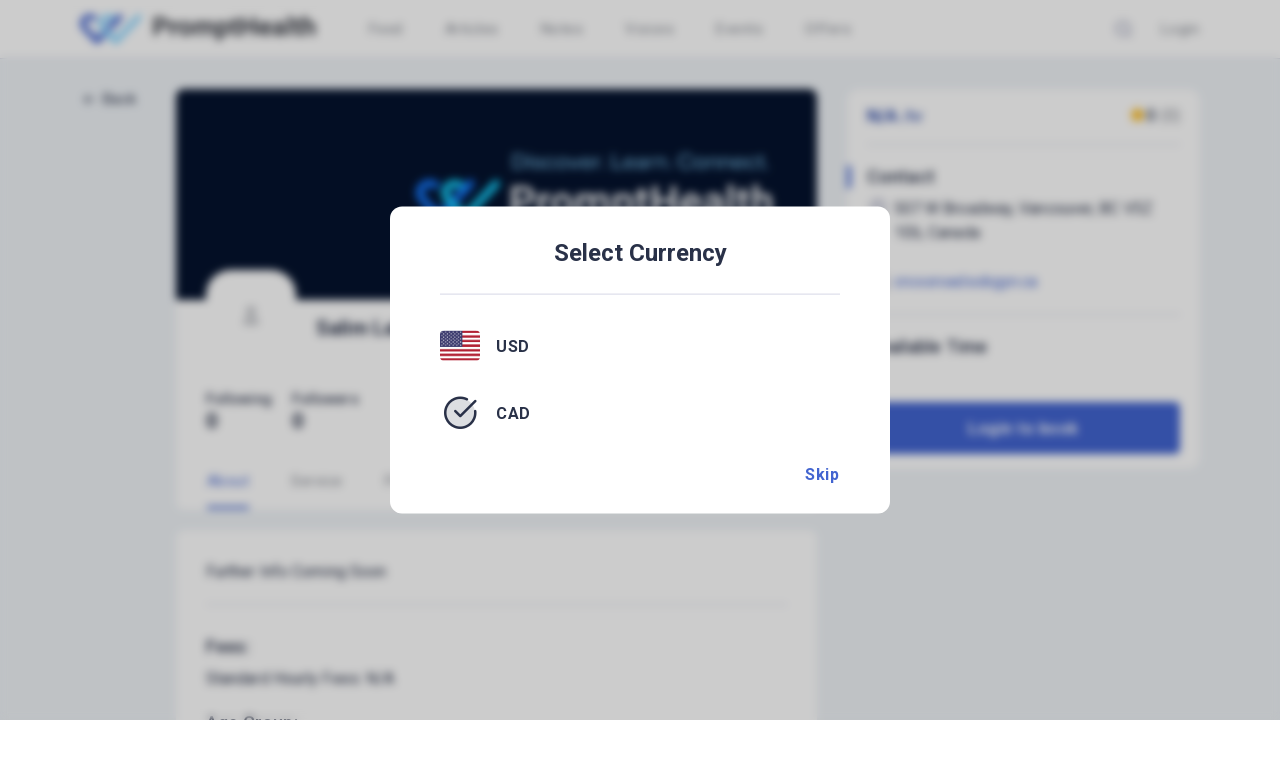

--- FILE ---
content_type: text/html; charset=utf-8
request_url: https://www.prompthealth.ca/community/profile/605c2995ca3ddf137b5847df
body_size: 2475
content:
<!DOCTYPE html>
<html lang="en">
  <head>
    <style>
      .cdk-overlay-container {
        z-index: 99999 !important;
      }
    </style>
    <meta charset="utf-8" />
    <title>Prompthealth</title>
    <base href="/" />
    <meta name="viewport" content="width=device-width, initial-scale=1" />

    <link rel="manifest" href="manifest.webmanifest" />
    <link rel="manifest" href="./manifest.json" />

    <link rel="shortcut icon" href="assets/favicon/favicon.ico" />
    <link
      rel="apple-touch-icon"
      sizes="180x180"
      href="assets/favicon/apple-touch-icon.png"
    />
    <link
      rel="icon"
      type="image/png"
      sizes="32x32"
      href="assets/favicon/favicon-32x32.png"
    />
    <link
      rel="icon"
      type="image/png"
      sizes="16x16"
      href="assets/favicon/favicon-16x16.png"
    />
    <link
      rel="mask-icon"
      href="assets/favicon/safari-pinned-tab.svg"
      color="#0C74FF"
    />

    <meta name="robots" content="index, follow" />

    <meta name="title" content="Prompthealth" />
    <meta name="description" content="Prompthealth" />
    <meta property="fb:app_id" content="2101120293268453" />

    <meta property="og:site_name" content="Prompthealth" />
    <meta property="og:url" content="https://prompthealth.ca/" />
    <meta property="og:type" content="article" />
    <meta property="og:title" content="Prompthealth" />
    <meta property="og:description" content="Prompthealth" />
    <meta
      property="og:image"
      content="https://prompthealth.ca/assets/img/prompthealth.png"
    />
    <meta property="og:image:type" content="image/png" />
    <!-- <meta name="og:image:width" content="800" />
  <meta name="og:image:height" content="600" /> -->
    <meta property="og:image:alt" content="Prompthealth" />

    <meta name="twitter:site" content="PromptHealth" />
    <meta name="twitter:card" content="summary_large_image" />
    <meta name="twitter:title" content="PromptHealth" />
    <meta name="twitter:description" content="PromptHealth" />
    <meta
      name="twitter:image"
      content="https://prompthealth.ca/assets/img/logo.png"
    />

    <meta name="apple-itunes-app" content="app-id=id1532951934" />

    <link
      href="https://cdn.jsdelivr.net/npm/bootstrap@4.5.3/dist/css/bootstrap.min.css"
      rel="stylesheet"
      crossorigin="anonymous"
      integrity="sha384-TX8t27EcRE3e/ihU7zmQxVncDAy5uIKz4rEkgIXeMed4M0jlfIDPvg6uqKI2xXr2"
    />

    <!-- <script type="text/javascript" src="https://appleid.cdn-apple.com/appleauth/static/jsapi/appleid/1/en_US/appleid.auth.js"></script> -->
    <script type="text/javascript">
      adroll_adv_id = "NMOMAU3PKJAZLMZQCGKAMT";
      adroll_pix_id = "YH3TS72M4RHIHLGDODVRWS";
      adroll_version = "2.0";

      (function (w, d, e, o, a) {
        w.__adroll_loaded = true;
        w.adroll = w.adroll || [];
        w.adroll.f = ["setProperties", "identify", "track"];
        var roundtripUrl =
          "https://s.adroll.com/j/" + adroll_adv_id + "/roundtrip.js";
        for (a = 0; a < w.adroll.f.length; a++) {
          w.adroll[w.adroll.f[a]] =
            w.adroll[w.adroll.f[a]] ||
            (function (n) {
              return function () {
                w.adroll.push([n, arguments]);
              };
            })(w.adroll.f[a]);
        }

        e = d.createElement("script");
        o = d.getElementsByTagName("script")[0];
        e.async = 1;
        e.src = roundtripUrl;
        o.parentNode.insertBefore(e, o);
      })(window, document);
      adroll.track("pageView");
    </script>

    <script
      async
      src="https://www.googletagmanager.com/gtag/js?id=UA-192757039-1"
    ></script>
    <script>
      window.dataLayer = window.dataLayer || [];
      function gtag() {
        dataLayer.push(arguments);
      }
      gtag("js", new Date());

      gtag("config", "UA-192757039-1");
    </script>

    <!-- Facebook Pixel Code -->
    <script>
      !(function (f, b, e, v, n, t, s) {
        if (f.fbq) return;
        n = f.fbq = function () {
          n.callMethod
            ? n.callMethod.apply(n, arguments)
            : n.queue.push(arguments);
        };
        if (!f._fbq) f._fbq = n;
        n.push = n;
        n.loaded = !0;
        n.version = "2.0";
        n.queue = [];
        t = b.createElement(e);
        t.async = !0;
        t.src = v;
        s = b.getElementsByTagName(e)[0];
        s.parentNode.insertBefore(t, s);
      })(
        window,
        document,
        "script",
        "https://connect.facebook.net/en_US/fbevents.js"
      );
      fbq("init", "1152883915125254");
      fbq("track", "PageView");
    </script>
    <noscript>
      <img
        height="1"
        width="1"
        src="https://www.facebook.com/tr?id=1152883915125254&ev=PageView
  &noscript=1"
      />
    </noscript>
    <!-- End Facebook Pixel Code -->

    <!-- Start of HubSpot Embed Code -->
    <script
      type="text/javascript"
      id="hs-script-loader"
      async
      defer
      src="//js.hs-scripts.com/19655331.js"
    ></script>
    <!-- End of HubSpot Embed Code -->

    <!-- Google adSense Code -->
    <script
      async
      src="https://pagead2.googlesyndication.com/pagead/js/adsbygoogle.js?client=ca-pub-7356342751008731"
      crossorigin="anonymous"
    ></script>
    <script
      async
      custom-element="amp-ad"
      src="https://cdn.ampproject.org/v0/amp-ad-0.1.js"
    ></script>
    <!-- START Formbricks Surveys -->
<script type="text/javascript">
!function(){var t=document.createElement("script");t.type="text/javascript",t.async=!0,t.src="https://form.prompthealth.ca/js/formbricks.umd.cjs",t.onload=function(){window.formbricks?window.formbricks.setup({environmentId:"cm94ixk960009nl0133ck0x7g",appUrl:"https://form.prompthealth.ca"}):console.error("Formbricks library failed to load properly. The formbricks object is not available.");};var e=document.getElementsByTagName("script")[0];e.parentNode.insertBefore(t,e)}();
</script>
<!-- END Formbricks Surveys -->
  <link rel="stylesheet" href="styles.4675de3d6187339a0b58.css"></head>

  <body>
    <app-root></app-root>
    <!-- Noscript content for added SEO -->

    <!-- <script>
    if('serviceWorker' in navigator) {
      navigator.serviceWorker.register('sw.js').then((reg) => {});
    }
  </script> -->
    <!-- 
  <script type="text/javascript">
    var exampleCallback = function () {
      console.log('Order complete!');
    };

    window.EBWidgets.createWidget({
      widgetType: 'checkout',
      eventId: '146694387863',
      modal: true,
      modalTriggerElementId: 'eventbrite-widget-modal-trigger-146694387863',
      onOrderComplete: exampleCallback
    });
  </script> -->
  <script src="runtime-es2015.ba686b8b755cbfcf9f16.js" type="module"></script><script src="runtime-es5.ba686b8b755cbfcf9f16.js" nomodule defer></script><script src="polyfills-es5.6c54ba34bf235584b823.js" nomodule defer></script><script src="polyfills-es2015.f6394fb12d74fe772030.js" type="module"></script><script src="scripts.a04d4b35e3525056df77.js" defer></script><script src="main-es2015.adf88b02cb49d8d9e90f.js" type="module"></script><script src="main-es5.adf88b02cb49d8d9e90f.js" nomodule defer></script></body>
</html>


--- FILE ---
content_type: text/html; charset=utf-8
request_url: https://www.google.com/recaptcha/api2/aframe
body_size: 267
content:
<!DOCTYPE HTML><html><head><meta http-equiv="content-type" content="text/html; charset=UTF-8"></head><body><script nonce="02iyF7azqPU4oQw2gYxSgQ">/** Anti-fraud and anti-abuse applications only. See google.com/recaptcha */ try{var clients={'sodar':'https://pagead2.googlesyndication.com/pagead/sodar?'};window.addEventListener("message",function(a){try{if(a.source===window.parent){var b=JSON.parse(a.data);var c=clients[b['id']];if(c){var d=document.createElement('img');d.src=c+b['params']+'&rc='+(localStorage.getItem("rc::a")?sessionStorage.getItem("rc::b"):"");window.document.body.appendChild(d);sessionStorage.setItem("rc::e",parseInt(sessionStorage.getItem("rc::e")||0)+1);localStorage.setItem("rc::h",'1767425597205');}}}catch(b){}});window.parent.postMessage("_grecaptcha_ready", "*");}catch(b){}</script></body></html>

--- FILE ---
content_type: text/css; charset=utf-8
request_url: https://www.prompthealth.ca/styles.4675de3d6187339a0b58.css
body_size: 37376
content:
@import url(https://fonts.googleapis.com/css?family=Roboto:100,300,400,500,700,900&display=swap);.bs-datepicker{display:flex;align-items:stretch;flex-flow:row wrap;background:#fff;box-shadow:0 0 10px 0 #aaa;position:relative;z-index:1}.bs-datepicker:after{clear:both;content:"";display:block}.bs-datepicker bs-day-picker{float:left}.bs-datepicker-btns button:active,.bs-datepicker-btns button:focus,.bs-datepicker-btns button:hover,.bs-datepicker-predefined-btns button:active,.bs-datepicker-predefined-btns button:focus,.bs-datepicker button:active,.bs-datepicker button:focus,.bs-datepicker button:hover,.bs-datepicker input:active,.bs-datepicker input:focus,.bs-datepicker input:hover{outline:none}.bs-datepicker-head{min-width:270px;height:50px;padding:10px;border-radius:3px 3px 0 0;text-align:justify}.bs-datepicker-head:after{content:"";display:inline-block;vertical-align:top;width:100%}.bs-datepicker-head button{display:inline-block;vertical-align:top;padding:0;height:30px;line-height:30px;border:0;background:transparent;text-align:center;cursor:pointer;color:#fff;transition:.3s}.bs-datepicker-head button[disabled],.bs-datepicker-head button[disabled]:active,.bs-datepicker-head button[disabled]:hover{background:hsla(0,0%,86.7%,.3);color:#f5f5f5;cursor:not-allowed}.bs-datepicker-head button.next,.bs-datepicker-head button.previous{border-radius:50%;width:30px;height:30px}.bs-datepicker-head button.next span,.bs-datepicker-head button.previous span{font-size:28px;line-height:1;display:inline-block;position:relative;height:100%;width:100%;border-radius:50%}.bs-datepicker-head button.current{border-radius:15px;max-width:155px;padding:0 13px}.bs-datepicker-head button:hover{background-color:rgba(0,0,0,.1)}.bs-datepicker-head button:active{background-color:rgba(0,0,0,.2)}.bs-datepicker-body{padding:10px;border-radius:0 0 3px 3px;min-height:232px;min-width:278px;border:1px solid #e9edf0}.bs-datepicker-body .days.weeks{position:relative;z-index:1}.bs-datepicker-body table{width:100%;border-collapse:separate;border-spacing:0}.bs-datepicker-body table th{font-size:13px;color:#9aaec1;font-weight:400;text-align:center}.bs-datepicker-body table td{color:#54708b;text-align:center;position:relative;padding:0}.bs-datepicker-body table td span{display:block;margin:0 auto;font-size:13px;border-radius:50%;position:relative;-moz-user-select:none;-webkit-user-select:none;-ms-user-select:none}.bs-datepicker-body table td:not(.disabled):not(.week) span:not(.disabled):not(.is-other-month){cursor:pointer}.bs-datepicker-body table td.is-highlighted:not(.disabled):not(.selected) span,.bs-datepicker-body table td span.is-highlighted:not(.disabled):not(.selected){background-color:#e9edf0;transition:0s}.bs-datepicker-body table td.is-active-other-month:not(.disabled):not(.selected) span,.bs-datepicker-body table td span.is-active-other-month:not(.disabled):not(.selected){background-color:#e9edf0;transition:0s;cursor:pointer}.bs-datepicker-body table td.disabled span,.bs-datepicker-body table td span.disabled{color:#9aaec1}.bs-datepicker-body table td.selected span,.bs-datepicker-body table td span.selected{color:#fff}.bs-datepicker-body table td.is-other-month span,.bs-datepicker-body table td span.is-other-month{color:rgba(0,0,0,.25)}.bs-datepicker-body table td.active{position:relative}.bs-datepicker-body table td.active.select-start:before{left:35%}.bs-datepicker-body table td.active.select-end:before{left:-85%}.bs-datepicker-body table td.active.select-end span:after,.bs-datepicker-body table td.active.select-start span:after,.bs-datepicker-body table td span.active.select-end:after,.bs-datepicker-body table td span.active.select-start:after{content:"";display:block;position:absolute;z-index:-1;width:100%;height:100%;transition:.3s;top:0;border-radius:50%}.bs-datepicker-body table td:before,.bs-datepicker-body table td span:before{content:"";display:block;position:absolute;z-index:-1;top:6px;bottom:6px;left:-2px;right:-2px;box-sizing:content-box;background:transparent}.bs-datepicker-body table td.active.select-start+td.active:before{left:-20%}.bs-datepicker-body table td:last-child.active:before{border-radius:0 3px 3px 0;width:125%;left:-25%}.bs-datepicker-body table td[class*=select-] span,.bs-datepicker-body table td span[class*=select-]{border-radius:50%;color:#fff}.bs-datepicker-body table.days span.active:not(.select-start):before,.bs-datepicker-body table.days span.in-range:not(.select-start):before,.bs-datepicker-body table.days td.active:not(.select-start):before,.bs-datepicker-body table.days td.in-range:not(.select-start):before{background:#e9edf0}.bs-datepicker-body table.days span{width:32px;height:32px;line-height:32px}.bs-datepicker-body table.days span.select-start{z-index:2}.bs-datepicker-body table.days span.in-range.select-end:before,.bs-datepicker-body table.days span.is-highlighted.in-range:before{background:none;right:0;left:0}.bs-datepicker-body table.days td.active+td.is-highlighted:before,.bs-datepicker-body table.days td.active+td.select-end:before,.bs-datepicker-body table.days td.in-range+td.is-highlighted:before,.bs-datepicker-body table.days td.in-range+td.select-end:before,.bs-datepicker-body table.days td.select-start+td.is-highlighted:before,.bs-datepicker-body table.days td.select-start+td.select-end:before{background:#e9edf0;width:100%}.bs-datepicker-body table.weeks tr td:nth-child(2).active:before{border-radius:3px 0 0 3px;left:0;width:100%}.bs-datepicker-body table:not(.weeks) tr td:first-child:before{border-radius:3px 0 0 3px}.bs-datepicker-body table.years td span{width:46px;height:46px;line-height:45px;margin:0 auto}.bs-datepicker-body table.years tr:not(:last-child) td span{margin-bottom:8px}.bs-datepicker-body table.months td{height:52px}.bs-datepicker-body table.months td span{padding:6px;border-radius:15px}.bs-datepicker .current-timedate{color:#54708b;font-size:15px;text-align:center;height:30px;line-height:30px;border-radius:20px;border:1px solid #e9edf0;margin-bottom:10px;cursor:pointer;text-transform:uppercase;-moz-user-select:none;-webkit-user-select:none;-ms-user-select:none}.bs-datepicker .current-timedate span:not(:empty):before{content:"";width:15px;height:16px;display:inline-block;margin-right:4px;vertical-align:text-bottom;background:url([data-uri])}.bs-datepicker-multiple{border-radius:4px 0 0 4px}.bs-datepicker-multiple+.bs-datepicker-multiple{margin-left:10px}.bs-datepicker-multiple .bs-datepicker{box-shadow:none;position:relative}.bs-datepicker-multiple .bs-datepicker:not(:last-child){padding-right:10px}.bs-datepicker-multiple .bs-datepicker+.bs-datepicker:after{content:"";display:block;width:14px;height:10px;background:url([data-uri]);position:absolute;top:25px;left:-8px}.bs-datepicker-multiple .bs-datepicker .left{float:left}.bs-datepicker-multiple .bs-datepicker .right{float:right}.bs-datepicker-container{padding:15px}.bs-datepicker .bs-media-container{display:flex}@media (max-width:768px){.bs-datepicker .bs-media-container{flex-direction:column}}.bs-datepicker-custom-range{padding:15px;background:#eee}.bs-datepicker-predefined-btns button{width:100%;display:block;height:30px;background-color:#9aaec1;border-radius:4px;color:#fff;border:0;margin-bottom:10px;padding:0 18px;text-align:left;transition:.3s}.bs-datepicker-predefined-btns button:active,.bs-datepicker-predefined-btns button:hover{background-color:#54708b}.bs-datepicker-buttons{display:flex;flex-flow:row wrap;justify-content:flex-end;padding-top:10px;border-top:1px solid #e9edf0}.bs-datepicker-buttons .btn-default{margin-left:10px}.bs-timepicker-container{padding:10px 0}.bs-timepicker-label{color:#54708b;margin-bottom:10px}.bs-timepicker-controls{display:inline-block;vertical-align:top;margin-right:10px}.bs-timepicker-controls button{width:20px;height:20px;border-radius:50%;border:0;background-color:#e9edf0;color:#54708b;font-size:16px;font-weight:700;vertical-align:middle;line-height:0;padding:0;transition:.3s}.bs-timepicker-controls button:hover{background-color:#d5dadd}.bs-timepicker-controls input{width:35px;height:25px;border-radius:13px;text-align:center;border:1px solid #e9edf0}.bs-timepicker .switch-time-format{text-transform:uppercase;min-width:54px;height:25px;border-radius:20px;border:1px solid #e9edf0;background:#fff;color:#54708b;font-size:13px}.bs-timepicker .switch-time-format img{vertical-align:initial;margin-left:4px}bs-datepicker-container,bs-daterangepicker-container{z-index:1080}@media (max-width:768px){.bs-datepicker-multiple{display:flex}.bs-datepicker-multiple+.bs-datepicker-multiple{margin-top:10px;margin-left:0}}.theme-default .bs-datepicker-head{background-color:#777}.theme-default .bs-datepicker-body table td.selected span,.theme-default .bs-datepicker-body table td[class*=select-] span:after,.theme-default .bs-datepicker-body table td span.selected,.theme-default .bs-datepicker-body table td span[class*=select-]:after{background-color:#777}.theme-default .bs-datepicker-body table td.week span{color:#777}.theme-default .bs-datepicker-body table td.active-week span:hover{cursor:pointer;background-color:#777;color:#fff;opacity:.5;transition:0s}.theme-green .bs-datepicker-head{background-color:#5cb85c}.theme-green .bs-datepicker-body table td.selected span,.theme-green .bs-datepicker-body table td[class*=select-] span:after,.theme-green .bs-datepicker-body table td span.selected,.theme-green .bs-datepicker-body table td span[class*=select-]:after{background-color:#5cb85c}.theme-green .bs-datepicker-body table td.week span{color:#5cb85c}.theme-green .bs-datepicker-body table td.active-week span:hover{cursor:pointer;background-color:#5cb85c;color:#fff;opacity:.5;transition:0s}.theme-blue .bs-datepicker-head{background-color:#5bc0de}.theme-blue .bs-datepicker-body table td.selected span,.theme-blue .bs-datepicker-body table td[class*=select-] span:after,.theme-blue .bs-datepicker-body table td span.selected,.theme-blue .bs-datepicker-body table td span[class*=select-]:after{background-color:#5bc0de}.theme-blue .bs-datepicker-body table td.week span{color:#5bc0de}.theme-blue .bs-datepicker-body table td.active-week span:hover{cursor:pointer;background-color:#5bc0de;color:#fff;opacity:.5;transition:0s}.theme-dark-blue .bs-datepicker-head{background-color:#337ab7}.theme-dark-blue .bs-datepicker-body table td.selected span,.theme-dark-blue .bs-datepicker-body table td[class*=select-] span:after,.theme-dark-blue .bs-datepicker-body table td span.selected,.theme-dark-blue .bs-datepicker-body table td span[class*=select-]:after{background-color:#337ab7}.theme-dark-blue .bs-datepicker-body table td.week span{color:#337ab7}.theme-dark-blue .bs-datepicker-body table td.active-week span:hover{cursor:pointer;background-color:#337ab7;color:#fff;opacity:.5;transition:0s}.theme-red .bs-datepicker-head{background-color:#d9534f}.theme-red .bs-datepicker-body table td.selected span,.theme-red .bs-datepicker-body table td[class*=select-] span:after,.theme-red .bs-datepicker-body table td span.selected,.theme-red .bs-datepicker-body table td span[class*=select-]:after{background-color:#d9534f}.theme-red .bs-datepicker-body table td.week span{color:#d9534f}.theme-red .bs-datepicker-body table td.active-week span:hover{cursor:pointer;background-color:#d9534f;color:#fff;opacity:.5;transition:0s}.theme-orange .bs-datepicker-head{background-color:#f0ad4e}.theme-orange .bs-datepicker-body table td.selected span,.theme-orange .bs-datepicker-body table td[class*=select-] span:after,.theme-orange .bs-datepicker-body table td span.selected,.theme-orange .bs-datepicker-body table td span[class*=select-]:after{background-color:#f0ad4e}.theme-orange .bs-datepicker-body table td.week span{color:#f0ad4e}.theme-orange .bs-datepicker-body table td.active-week span:hover{cursor:pointer;background-color:#f0ad4e;color:#fff;opacity:.5;transition:0s}.toast-center-center{top:50%;left:50%;transform:translate(-50%,-50%)}.toast-top-center{top:0;right:0;width:100%}.toast-bottom-center{bottom:0;right:0;width:100%}.toast-top-full-width{top:0;right:0;width:100%}.toast-bottom-full-width{bottom:0;right:0;width:100%}.toast-top-left{top:12px;left:12px}.toast-top-right{top:12px;right:12px}.toast-bottom-right{right:12px;bottom:12px}.toast-bottom-left{bottom:12px;left:12px}.toast-title{font-weight:700}.toast-message{word-wrap:break-word}.toast-message a,.toast-message label{color:#fff}.toast-message a:hover{color:#ccc;text-decoration:none}.toast-close-button{position:relative;right:-.3em;top:-.3em;float:right;font-size:20px;font-weight:700;color:#fff;text-shadow:0 1px 0 #fff}.toast-close-button:focus,.toast-close-button:hover{color:#000;text-decoration:none;cursor:pointer;opacity:.4}button.toast-close-button{padding:0;cursor:pointer;background:transparent;border:0}.toast-container{pointer-events:none;position:fixed;z-index:999999}.toast-container *{box-sizing:border-box}.toast-container .ngx-toastr{position:relative;overflow:hidden;margin:0 0 6px;padding:15px 15px 15px 50px;width:300px;border-radius:3px 3px 3px 3px;background-position:15px;background-repeat:no-repeat;background-size:24px;box-shadow:0 0 12px #999;color:#fff}.toast-container .ngx-toastr:hover{box-shadow:0 0 12px #000;opacity:1;cursor:pointer}.toast-info{background-image:url("data:image/svg+xml;charset=utf8,%3Csvg xmlns='http://www.w3.org/2000/svg' viewBox='0 0 512 512' width='512' height='512'%3E%3Cpath fill='rgb(255,255,255)' d='M256 8C119.043 8 8 119.083 8 256c0 136.997 111.043 248 248 248s248-111.003 248-248C504 119.083 392.957 8 256 8zm0 110c23.196 0 42 18.804 42 42s-18.804 42-42 42-42-18.804-42-42 18.804-42 42-42zm56 254c0 6.627-5.373 12-12 12h-88c-6.627 0-12-5.373-12-12v-24c0-6.627 5.373-12 12-12h12v-64h-12c-6.627 0-12-5.373-12-12v-24c0-6.627 5.373-12 12-12h64c6.627 0 12 5.373 12 12v100h12c6.627 0 12 5.373 12 12v24z'/%3E%3C/svg%3E")}.toast-error{background-image:url("data:image/svg+xml;charset=utf8,%3Csvg xmlns='http://www.w3.org/2000/svg' viewBox='0 0 512 512' width='512' height='512'%3E%3Cpath fill='rgb(255,255,255)' d='M256 8C119 8 8 119 8 256s111 248 248 248 248-111 248-248S393 8 256 8zm121.6 313.1c4.7 4.7 4.7 12.3 0 17L338 377.6c-4.7 4.7-12.3 4.7-17 0L256 312l-65.1 65.6c-4.7 4.7-12.3 4.7-17 0L134.4 338c-4.7-4.7-4.7-12.3 0-17l65.6-65-65.6-65.1c-4.7-4.7-4.7-12.3 0-17l39.6-39.6c4.7-4.7 12.3-4.7 17 0l65 65.7 65.1-65.6c4.7-4.7 12.3-4.7 17 0l39.6 39.6c4.7 4.7 4.7 12.3 0 17L312 256l65.6 65.1z'/%3E%3C/svg%3E")}.toast-success{background-image:url("data:image/svg+xml;charset=utf8,%3Csvg xmlns='http://www.w3.org/2000/svg' viewBox='0 0 512 512' width='512' height='512'%3E%3Cpath fill='rgb(255,255,255)' d='M173.898 439.404l-166.4-166.4c-9.997-9.997-9.997-26.206 0-36.204l36.203-36.204c9.997-9.998 26.207-9.998 36.204 0L192 312.69 432.095 72.596c9.997-9.997 26.207-9.997 36.204 0l36.203 36.204c9.997 9.997 9.997 26.206 0 36.204l-294.4 294.401c-9.998 9.997-26.207 9.997-36.204-.001z'/%3E%3C/svg%3E")}.toast-warning{background-image:url("data:image/svg+xml;charset=utf8,%3Csvg xmlns='http://www.w3.org/2000/svg' viewBox='0 0 576 512' width='576' height='512'%3E%3Cpath fill='rgb(255,255,255)' d='M569.517 440.013C587.975 472.007 564.806 512 527.94 512H48.054c-36.937 0-59.999-40.055-41.577-71.987L246.423 23.985c18.467-32.009 64.72-31.951 83.154 0l239.94 416.028zM288 354c-25.405 0-46 20.595-46 46s20.595 46 46 46 46-20.595 46-46-20.595-46-46-46zm-43.673-165.346l7.418 136c.347 6.364 5.609 11.346 11.982 11.346h48.546c6.373 0 11.635-4.982 11.982-11.346l7.418-136c.375-6.874-5.098-12.654-11.982-12.654h-63.383c-6.884 0-12.356 5.78-11.981 12.654z'/%3E%3C/svg%3E")}.toast-container.toast-bottom-center .ngx-toastr,.toast-container.toast-top-center .ngx-toastr{width:300px;margin-left:auto;margin-right:auto}.toast-container.toast-bottom-full-width .ngx-toastr,.toast-container.toast-top-full-width .ngx-toastr{width:96%;margin-left:auto;margin-right:auto}.ngx-toastr{background-color:#030303;pointer-events:auto}.toast-success{background-color:#51a351}.toast-error{background-color:#bd362f}.toast-info{background-color:#2f96b4}.toast-warning{background-color:#f89406}.toast-progress{position:absolute;left:0;bottom:0;height:4px;background-color:#000;opacity:.4}@media (max-width:240px){.toast-container .ngx-toastr.div{padding:8px 8px 8px 50px;width:11em}.toast-container .toast-close-button{right:-.2em;top:-.2em}}@media (min-width:241px) and (max-width:480px){.toast-container .ngx-toastr.div{padding:8px 8px 8px 50px;width:18em}.toast-container .toast-close-button{right:-.2em;top:-.2em}}@media (min-width:481px) and (max-width:768px){.toast-container .ngx-toastr.div{padding:15px 15px 15px 50px;width:25em}}.btn,button{font-size:16px;font-weight:700;line-height:17.6px;letter-spacing:.5px}.btn.large,button.large{font-size:18px;font-weight:700;line-height:19.8px;letter-spacing:.5px}.btn.small,button.small{font-size:15px;font-weight:400;line-height:16.5px;letter-spacing:.5px}i{font-size:18px;letter-spacing:0}i.large{font-size:22px}i.large,i.small{font-weight:400;line-height:1;letter-spacing:0}i.small{font-size:16px}.body1>i,.body2>i,.body-small>i,.caption>i,.h1>i,.h2>i,.h3>i,.h4>i,.h5>i,.h6>i,.subtitle1>i,.subtitle2>i,a>i,b>i,caption>i,h1>i,h2>i,h3>i,h4>i,h5>i,h6>i,li>i,p>i,span>i,u>i{font-size:1.15em;vertical-align:text-top}.body1>i.large,.body2>i.large,.body-small>i.large,.caption>i.large,.h1>i.large,.h2>i.large,.h3>i.large,.h4>i.large,.h5>i.large,.h6>i.large,.subtitle1>i.large,.subtitle2>i.large,a>i.large,b>i.large,caption>i.large,h1>i.large,h2>i.large,h3>i.large,h4>i.large,h5>i.large,h6>i.large,li>i.large,p>i.large,span>i.large,u>i.large{font-size:1.3em;vertical-align:text-bottom}.h1,h1{font-size:60px;line-height:64px;letter-spacing:-.5px}.h1,.h2,h1,h2{font-weight:700}.h2,h2{font-size:48px;line-height:54px;letter-spacing:0}.h3,h3{font-size:34px;line-height:42px;letter-spacing:.25px}.h3,.h4,h3,h4{font-weight:700}.h4,h4{font-size:24px;line-height:32px;letter-spacing:0}.h5,h5{font-size:20px;font-weight:700;line-height:26px;letter-spacing:.2px}.h6,h6{font-size:18px;letter-spacing:.2px}.h6,.subtitle1,h6{font-weight:500;line-height:24px}.subtitle1{font-size:16px;letter-spacing:.25px}.subtitle2{font-size:14px;font-weight:500;line-height:18px;letter-spacing:.1px}.body1,ol,p,td,ul{font-size:16px;font-weight:400;line-height:24px;letter-spacing:.1px}.body2{font-size:14px;font-weight:400;line-height:22px;letter-spacing:-.2px}.body-small{font-size:13px;font-weight:500}.body-small,.caption,caption{line-height:16px;letter-spacing:.2px}.caption,caption{font-size:12px;font-weight:400}@media (min-width:768px){.h1-md{font-size:60px;line-height:64px;letter-spacing:-.5px}.h1-md,.h2-md{font-weight:700}.h2-md{font-size:48px;line-height:54px;letter-spacing:0}.h3-md{font-size:34px;line-height:42px;letter-spacing:.25px}.h3-md,.h4-md{font-weight:700}.h4-md{font-size:24px;line-height:32px;letter-spacing:0}.h5-md{font-size:20px;font-weight:700;line-height:26px;letter-spacing:.2px}.h6-md{font-size:18px;letter-spacing:.2px}.h6-md,.subtitle1-md{font-weight:500;line-height:24px}.subtitle1-md{font-size:16px;letter-spacing:.25px}.subtitle2-md{font-size:14px;font-weight:500;line-height:18px;letter-spacing:.1px}.body1-md{font-size:16px;font-weight:400;line-height:24px;letter-spacing:.1px}.body2-md{font-size:14px;font-weight:400;line-height:22px;letter-spacing:-.2px}.body-small-md{font-size:13px;font-weight:500}.body-small-md,.caption-md{line-height:16px;letter-spacing:.2px}.caption-md{font-size:12px;font-weight:400}}@media (min-width:992px){.h1-lg{font-size:60px;line-height:64px;letter-spacing:-.5px}.h1-lg,.h2-lg{font-weight:700}.h2-lg{font-size:48px;line-height:54px;letter-spacing:0}.h3-lg{font-size:34px;line-height:42px;letter-spacing:.25px}.h3-lg,.h4-lg{font-weight:700}.h4-lg{font-size:24px;line-height:32px;letter-spacing:0}.h5-lg{font-size:20px;font-weight:700;line-height:26px;letter-spacing:.2px}.h6-lg{font-size:18px;letter-spacing:.2px}.h6-lg,.subtitle1-lg{font-weight:500;line-height:24px}.subtitle1-lg{font-size:16px;letter-spacing:.25px}.subtitle2-lg{font-size:14px;font-weight:500;line-height:18px;letter-spacing:.1px}.body1-lg{font-size:16px;font-weight:400;line-height:24px;letter-spacing:.1px}.body2-lg{font-size:14px;font-weight:400;line-height:22px;letter-spacing:-.2px}.body-small-lg{font-size:13px;font-weight:500}.body-small-lg,.caption-lg{line-height:16px;letter-spacing:.2px}.caption-lg{font-size:12px;font-weight:400}}@media (min-width:1200px){.h1-xl{font-size:60px;line-height:64px;letter-spacing:-.5px}.h1-xl,.h2-xl{font-weight:700}.h2-xl{font-size:48px;line-height:54px;letter-spacing:0}.h3-xl{font-size:34px;line-height:42px;letter-spacing:.25px}.h3-xl,.h4-xl{font-weight:700}.h4-xl{font-size:24px;line-height:32px;letter-spacing:0}.h5-xl{font-size:20px;font-weight:700;line-height:26px;letter-spacing:.2px}.h6-xl{font-size:18px;letter-spacing:.2px}.h6-xl,.subtitle1-xl{font-weight:500;line-height:24px}.subtitle1-xl{font-size:16px;letter-spacing:.25px}.subtitle2-xl{font-size:14px;font-weight:500;line-height:18px;letter-spacing:.1px}.body1-xl{font-size:16px;font-weight:400;line-height:24px;letter-spacing:.1px}.body2-xl{font-size:14px;font-weight:400;line-height:22px;letter-spacing:-.2px}.body-small-xl{font-size:13px;font-weight:500}.body-small-xl,.caption-xl{line-height:16px;letter-spacing:.2px}.caption-xl{font-size:12px;font-weight:400}}.h2.clamp-1line{height:54px}.h2.clamp-1line,.h2.clamp-1line-or-less{display:-webkit-box;text-overflow:ellipsis;overflow:hidden;-webkit-line-clamp:1;-webkit-box-orient:vertical}.h2.clamp-1line-or-less{max-height:54px}.h2.clamp-2line{height:108px}.h2.clamp-2line,.h2.clamp-2line-or-less{display:-webkit-box;text-overflow:ellipsis;overflow:hidden;-webkit-line-clamp:2;-webkit-box-orient:vertical}.h2.clamp-2line-or-less{max-height:108px}.h2.clamp-3line{height:162px}.h2.clamp-3line,.h2.clamp-3line-or-less{display:-webkit-box;text-overflow:ellipsis;overflow:hidden;-webkit-line-clamp:3;-webkit-box-orient:vertical}.h2.clamp-3line-or-less{max-height:162px}.h2.clamp-4line{height:216px}.h2.clamp-4line,.h2.clamp-4line-or-less{display:-webkit-box;text-overflow:ellipsis;overflow:hidden;-webkit-line-clamp:4;-webkit-box-orient:vertical}.h2.clamp-4line-or-less{max-height:216px}.h2.clamp-5line{height:270px}.h2.clamp-5line,.h2.clamp-5line-or-less{display:-webkit-box;text-overflow:ellipsis;overflow:hidden;-webkit-line-clamp:5;-webkit-box-orient:vertical}.h2.clamp-5line-or-less{max-height:270px}.h3.clamp-1line{height:54px}.h3.clamp-1line,.h3.clamp-1line-or-less{display:-webkit-box;text-overflow:ellipsis;overflow:hidden;-webkit-line-clamp:1;-webkit-box-orient:vertical}.h3.clamp-1line-or-less{max-height:54px}.h3.clamp-2line{height:108px}.h3.clamp-2line,.h3.clamp-2line-or-less{display:-webkit-box;text-overflow:ellipsis;overflow:hidden;-webkit-line-clamp:2;-webkit-box-orient:vertical}.h3.clamp-2line-or-less{max-height:108px}.h3.clamp-3line{height:162px}.h3.clamp-3line,.h3.clamp-3line-or-less{display:-webkit-box;text-overflow:ellipsis;overflow:hidden;-webkit-line-clamp:3;-webkit-box-orient:vertical}.h3.clamp-3line-or-less{max-height:162px}.h3.clamp-4line{height:216px}.h3.clamp-4line,.h3.clamp-4line-or-less{display:-webkit-box;text-overflow:ellipsis;overflow:hidden;-webkit-line-clamp:4;-webkit-box-orient:vertical}.h3.clamp-4line-or-less{max-height:216px}.h3.clamp-5line{height:270px}.h3.clamp-5line,.h3.clamp-5line-or-less{display:-webkit-box;text-overflow:ellipsis;overflow:hidden;-webkit-line-clamp:5;-webkit-box-orient:vertical}.h3.clamp-5line-or-less{max-height:270px}.h4.clamp-1line{height:32px}.h4.clamp-1line,.h4.clamp-1line-or-less{display:-webkit-box;text-overflow:ellipsis;overflow:hidden;-webkit-line-clamp:1;-webkit-box-orient:vertical}.h4.clamp-1line-or-less{max-height:32px}.h4.clamp-2line{height:64px}.h4.clamp-2line,.h4.clamp-2line-or-less{display:-webkit-box;text-overflow:ellipsis;overflow:hidden;-webkit-line-clamp:2;-webkit-box-orient:vertical}.h4.clamp-2line-or-less{max-height:64px}.h4.clamp-3line{height:96px}.h4.clamp-3line,.h4.clamp-3line-or-less{display:-webkit-box;text-overflow:ellipsis;overflow:hidden;-webkit-line-clamp:3;-webkit-box-orient:vertical}.h4.clamp-3line-or-less{max-height:96px}.h4.clamp-4line{height:128px}.h4.clamp-4line,.h4.clamp-4line-or-less{display:-webkit-box;text-overflow:ellipsis;overflow:hidden;-webkit-line-clamp:4;-webkit-box-orient:vertical}.h4.clamp-4line-or-less{max-height:128px}.h4.clamp-5line{height:160px}.h4.clamp-5line,.h4.clamp-5line-or-less{display:-webkit-box;text-overflow:ellipsis;overflow:hidden;-webkit-line-clamp:5;-webkit-box-orient:vertical}.h4.clamp-5line-or-less{max-height:160px}.h5.clamp-1line{height:26px}.h5.clamp-1line,.h5.clamp-1line-or-less{display:-webkit-box;text-overflow:ellipsis;overflow:hidden;-webkit-line-clamp:1;-webkit-box-orient:vertical}.h5.clamp-1line-or-less{max-height:26px}.h5.clamp-2line{height:52px}.h5.clamp-2line,.h5.clamp-2line-or-less{display:-webkit-box;text-overflow:ellipsis;overflow:hidden;-webkit-line-clamp:2;-webkit-box-orient:vertical}.h5.clamp-2line-or-less{max-height:52px}.h5.clamp-3line{height:78px}.h5.clamp-3line,.h5.clamp-3line-or-less{display:-webkit-box;text-overflow:ellipsis;overflow:hidden;-webkit-line-clamp:3;-webkit-box-orient:vertical}.h5.clamp-3line-or-less{max-height:78px}.h5.clamp-4line{height:104px}.h5.clamp-4line,.h5.clamp-4line-or-less{display:-webkit-box;text-overflow:ellipsis;overflow:hidden;-webkit-line-clamp:4;-webkit-box-orient:vertical}.h5.clamp-4line-or-less{max-height:104px}.h5.clamp-5line{height:130px}.h5.clamp-5line,.h5.clamp-5line-or-less{display:-webkit-box;text-overflow:ellipsis;overflow:hidden;-webkit-line-clamp:5;-webkit-box-orient:vertical}.h5.clamp-5line-or-less{max-height:130px}.h6.clamp-1line{height:24px}.h6.clamp-1line,.h6.clamp-1line-or-less{display:-webkit-box;text-overflow:ellipsis;overflow:hidden;-webkit-line-clamp:1;-webkit-box-orient:vertical}.h6.clamp-1line-or-less{max-height:24px}.h6.clamp-2line{height:48px}.h6.clamp-2line,.h6.clamp-2line-or-less{display:-webkit-box;text-overflow:ellipsis;overflow:hidden;-webkit-line-clamp:2;-webkit-box-orient:vertical}.h6.clamp-2line-or-less{max-height:48px}.h6.clamp-3line{height:72px}.h6.clamp-3line,.h6.clamp-3line-or-less{display:-webkit-box;text-overflow:ellipsis;overflow:hidden;-webkit-line-clamp:3;-webkit-box-orient:vertical}.h6.clamp-3line-or-less{max-height:72px}.h6.clamp-4line{height:96px}.h6.clamp-4line,.h6.clamp-4line-or-less{display:-webkit-box;text-overflow:ellipsis;overflow:hidden;-webkit-line-clamp:4;-webkit-box-orient:vertical}.h6.clamp-4line-or-less{max-height:96px}.h6.clamp-5line{height:120px}.h6.clamp-5line,.h6.clamp-5line-or-less{display:-webkit-box;text-overflow:ellipsis;overflow:hidden;-webkit-line-clamp:5;-webkit-box-orient:vertical}.h6.clamp-5line-or-less{max-height:120px}.subtitle1.clamp-1line{height:24px}.subtitle1.clamp-1line,.subtitle1.clamp-1line-or-less{display:-webkit-box;text-overflow:ellipsis;overflow:hidden;-webkit-line-clamp:1;-webkit-box-orient:vertical}.subtitle1.clamp-1line-or-less{max-height:24px}.subtitle1.clamp-2line{height:48px}.subtitle1.clamp-2line,.subtitle1.clamp-2line-or-less{display:-webkit-box;text-overflow:ellipsis;overflow:hidden;-webkit-line-clamp:2;-webkit-box-orient:vertical}.subtitle1.clamp-2line-or-less{max-height:48px}.subtitle1.clamp-3line{height:72px}.subtitle1.clamp-3line,.subtitle1.clamp-3line-or-less{display:-webkit-box;text-overflow:ellipsis;overflow:hidden;-webkit-line-clamp:3;-webkit-box-orient:vertical}.subtitle1.clamp-3line-or-less{max-height:72px}.subtitle1.clamp-4line{height:96px}.subtitle1.clamp-4line,.subtitle1.clamp-4line-or-less{display:-webkit-box;text-overflow:ellipsis;overflow:hidden;-webkit-line-clamp:4;-webkit-box-orient:vertical}.subtitle1.clamp-4line-or-less{max-height:96px}.subtitle1.clamp-5line{height:120px}.subtitle1.clamp-5line,.subtitle1.clamp-5line-or-less{display:-webkit-box;text-overflow:ellipsis;overflow:hidden;-webkit-line-clamp:5;-webkit-box-orient:vertical}.subtitle1.clamp-5line-or-less{max-height:120px}.subtitle2.clamp-1line{height:18px}.subtitle2.clamp-1line,.subtitle2.clamp-1line-or-less{display:-webkit-box;text-overflow:ellipsis;overflow:hidden;-webkit-line-clamp:1;-webkit-box-orient:vertical}.subtitle2.clamp-1line-or-less{max-height:18px}.subtitle2.clamp-2line{height:36px}.subtitle2.clamp-2line,.subtitle2.clamp-2line-or-less{display:-webkit-box;text-overflow:ellipsis;overflow:hidden;-webkit-line-clamp:2;-webkit-box-orient:vertical}.subtitle2.clamp-2line-or-less{max-height:36px}.subtitle2.clamp-3line{height:54px}.subtitle2.clamp-3line,.subtitle2.clamp-3line-or-less{display:-webkit-box;text-overflow:ellipsis;overflow:hidden;-webkit-line-clamp:3;-webkit-box-orient:vertical}.subtitle2.clamp-3line-or-less{max-height:54px}.subtitle2.clamp-4line{height:72px}.subtitle2.clamp-4line,.subtitle2.clamp-4line-or-less{display:-webkit-box;text-overflow:ellipsis;overflow:hidden;-webkit-line-clamp:4;-webkit-box-orient:vertical}.subtitle2.clamp-4line-or-less{max-height:72px}.subtitle2.clamp-5line{height:90px}.subtitle2.clamp-5line,.subtitle2.clamp-5line-or-less{display:-webkit-box;text-overflow:ellipsis;overflow:hidden;-webkit-line-clamp:5;-webkit-box-orient:vertical}.subtitle2.clamp-5line-or-less{max-height:90px}.body1.clamp-1line{height:24px}.body1.clamp-1line,.body1.clamp-1line-or-less{display:-webkit-box;text-overflow:ellipsis;overflow:hidden;-webkit-line-clamp:1;-webkit-box-orient:vertical}.body1.clamp-1line-or-less{max-height:24px}.body1.clamp-2line{height:48px}.body1.clamp-2line,.body1.clamp-2line-or-less{display:-webkit-box;text-overflow:ellipsis;overflow:hidden;-webkit-line-clamp:2;-webkit-box-orient:vertical}.body1.clamp-2line-or-less{max-height:48px}.body1.clamp-3line{height:72px}.body1.clamp-3line,.body1.clamp-3line-or-less{display:-webkit-box;text-overflow:ellipsis;overflow:hidden;-webkit-line-clamp:3;-webkit-box-orient:vertical}.body1.clamp-3line-or-less{max-height:72px}.body1.clamp-4line{height:96px}.body1.clamp-4line,.body1.clamp-4line-or-less{display:-webkit-box;text-overflow:ellipsis;overflow:hidden;-webkit-line-clamp:4;-webkit-box-orient:vertical}.body1.clamp-4line-or-less{max-height:96px}.body1.clamp-5line{height:120px}.body1.clamp-5line,.body1.clamp-5line-or-less{display:-webkit-box;text-overflow:ellipsis;overflow:hidden;-webkit-line-clamp:5;-webkit-box-orient:vertical}.body1.clamp-5line-or-less{max-height:120px}.body2.clamp-1line{height:22px}.body2.clamp-1line,.body2.clamp-1line-or-less{display:-webkit-box;text-overflow:ellipsis;overflow:hidden;-webkit-line-clamp:1;-webkit-box-orient:vertical}.body2.clamp-1line-or-less{max-height:22px}.body2.clamp-2line{height:44px}.body2.clamp-2line,.body2.clamp-2line-or-less{display:-webkit-box;text-overflow:ellipsis;overflow:hidden;-webkit-line-clamp:2;-webkit-box-orient:vertical}.body2.clamp-2line-or-less{max-height:44px}.body2.clamp-3line{height:66px}.body2.clamp-3line,.body2.clamp-3line-or-less{display:-webkit-box;text-overflow:ellipsis;overflow:hidden;-webkit-line-clamp:3;-webkit-box-orient:vertical}.body2.clamp-3line-or-less{max-height:66px}.body2.clamp-4line{height:88px}.body2.clamp-4line,.body2.clamp-4line-or-less{display:-webkit-box;text-overflow:ellipsis;overflow:hidden;-webkit-line-clamp:4;-webkit-box-orient:vertical}.body2.clamp-4line-or-less{max-height:88px}.body2.clamp-5line{height:110px}.body2.clamp-5line,.body2.clamp-5line-or-less{display:-webkit-box;text-overflow:ellipsis;overflow:hidden;-webkit-line-clamp:5;-webkit-box-orient:vertical}.body2.clamp-5line-or-less{max-height:110px}.body-small.clamp-1line{height:16px}.body-small.clamp-1line,.body-small.clamp-1line-or-less{display:-webkit-box;text-overflow:ellipsis;overflow:hidden;-webkit-line-clamp:1;-webkit-box-orient:vertical}.body-small.clamp-1line-or-less{max-height:16px}.body-small.clamp-2line{height:32px}.body-small.clamp-2line,.body-small.clamp-2line-or-less{display:-webkit-box;text-overflow:ellipsis;overflow:hidden;-webkit-line-clamp:2;-webkit-box-orient:vertical}.body-small.clamp-2line-or-less{max-height:32px}.body-small.clamp-3line{height:48px}.body-small.clamp-3line,.body-small.clamp-3line-or-less{display:-webkit-box;text-overflow:ellipsis;overflow:hidden;-webkit-line-clamp:3;-webkit-box-orient:vertical}.body-small.clamp-3line-or-less{max-height:48px}.body-small.clamp-4line{height:64px}.body-small.clamp-4line,.body-small.clamp-4line-or-less{display:-webkit-box;text-overflow:ellipsis;overflow:hidden;-webkit-line-clamp:4;-webkit-box-orient:vertical}.body-small.clamp-4line-or-less{max-height:64px}.body-small.clamp-5line{height:80px}.body-small.clamp-5line,.body-small.clamp-5line-or-less{display:-webkit-box;text-overflow:ellipsis;overflow:hidden;-webkit-line-clamp:5;-webkit-box-orient:vertical}.body-small.clamp-5line-or-less{max-height:80px}@media (min-width:768px){.h2-md.clamp-1line{height:54px}.h2-md.clamp-1line,.h2-md.clamp-1line-or-less{display:-webkit-box;text-overflow:ellipsis;overflow:hidden;-webkit-line-clamp:1;-webkit-box-orient:vertical}.h2-md.clamp-1line-or-less{max-height:54px}}@media (min-width:768px) and (min-width:768px){.h2.clamp-md-1line{height:54px}}@media (min-width:768px) and (min-width:768px){.h2.clamp-md-1line,.h2.clamp-md-1line-or-less{display:-webkit-box;text-overflow:ellipsis;overflow:hidden;-webkit-line-clamp:1;-webkit-box-orient:vertical}.h2.clamp-md-1line-or-less{max-height:54px}}@media (min-width:768px){.h2-md.clamp-2line{height:108px}}@media (min-width:768px){.h2-md.clamp-2line,.h2-md.clamp-2line-or-less{display:-webkit-box;text-overflow:ellipsis;overflow:hidden;-webkit-line-clamp:2;-webkit-box-orient:vertical}.h2-md.clamp-2line-or-less{max-height:108px}}@media (min-width:768px) and (min-width:768px){.h2.clamp-md-2line{height:108px}}@media (min-width:768px) and (min-width:768px){.h2.clamp-md-2line,.h2.clamp-md-2line-or-less{display:-webkit-box;text-overflow:ellipsis;overflow:hidden;-webkit-line-clamp:2;-webkit-box-orient:vertical}.h2.clamp-md-2line-or-less{max-height:108px}}@media (min-width:768px){.h2-md.clamp-3line{height:162px}}@media (min-width:768px){.h2-md.clamp-3line,.h2-md.clamp-3line-or-less{display:-webkit-box;text-overflow:ellipsis;overflow:hidden;-webkit-line-clamp:3;-webkit-box-orient:vertical}.h2-md.clamp-3line-or-less{max-height:162px}}@media (min-width:768px) and (min-width:768px){.h2.clamp-md-3line{height:162px}}@media (min-width:768px) and (min-width:768px){.h2.clamp-md-3line,.h2.clamp-md-3line-or-less{display:-webkit-box;text-overflow:ellipsis;overflow:hidden;-webkit-line-clamp:3;-webkit-box-orient:vertical}.h2.clamp-md-3line-or-less{max-height:162px}}@media (min-width:768px){.h2-md.clamp-4line{height:216px}}@media (min-width:768px){.h2-md.clamp-4line,.h2-md.clamp-4line-or-less{display:-webkit-box;text-overflow:ellipsis;overflow:hidden;-webkit-line-clamp:4;-webkit-box-orient:vertical}.h2-md.clamp-4line-or-less{max-height:216px}}@media (min-width:768px) and (min-width:768px){.h2.clamp-md-4line{height:216px}}@media (min-width:768px) and (min-width:768px){.h2.clamp-md-4line,.h2.clamp-md-4line-or-less{display:-webkit-box;text-overflow:ellipsis;overflow:hidden;-webkit-line-clamp:4;-webkit-box-orient:vertical}.h2.clamp-md-4line-or-less{max-height:216px}}@media (min-width:768px){.h2-md.clamp-5line{height:270px}}@media (min-width:768px){.h2-md.clamp-5line,.h2-md.clamp-5line-or-less{display:-webkit-box;text-overflow:ellipsis;overflow:hidden;-webkit-line-clamp:5;-webkit-box-orient:vertical}.h2-md.clamp-5line-or-less{max-height:270px}}@media (min-width:768px) and (min-width:768px){.h2.clamp-md-5line{height:270px}}@media (min-width:768px) and (min-width:768px){.h2.clamp-md-5line,.h2.clamp-md-5line-or-less{display:-webkit-box;text-overflow:ellipsis;overflow:hidden;-webkit-line-clamp:5;-webkit-box-orient:vertical}.h2.clamp-md-5line-or-less{max-height:270px}}@media (min-width:768px){.h3-md.clamp-1line{height:54px}}@media (min-width:768px){.h3-md.clamp-1line,.h3-md.clamp-1line-or-less{display:-webkit-box;text-overflow:ellipsis;overflow:hidden;-webkit-line-clamp:1;-webkit-box-orient:vertical}.h3-md.clamp-1line-or-less{max-height:54px}}@media (min-width:768px) and (min-width:768px){.h3.clamp-md-1line{height:54px}}@media (min-width:768px) and (min-width:768px){.h3.clamp-md-1line,.h3.clamp-md-1line-or-less{display:-webkit-box;text-overflow:ellipsis;overflow:hidden;-webkit-line-clamp:1;-webkit-box-orient:vertical}.h3.clamp-md-1line-or-less{max-height:54px}}@media (min-width:768px){.h3-md.clamp-2line{height:108px}}@media (min-width:768px){.h3-md.clamp-2line,.h3-md.clamp-2line-or-less{display:-webkit-box;text-overflow:ellipsis;overflow:hidden;-webkit-line-clamp:2;-webkit-box-orient:vertical}.h3-md.clamp-2line-or-less{max-height:108px}}@media (min-width:768px) and (min-width:768px){.h3.clamp-md-2line{height:108px}}@media (min-width:768px) and (min-width:768px){.h3.clamp-md-2line,.h3.clamp-md-2line-or-less{display:-webkit-box;text-overflow:ellipsis;overflow:hidden;-webkit-line-clamp:2;-webkit-box-orient:vertical}.h3.clamp-md-2line-or-less{max-height:108px}}@media (min-width:768px){.h3-md.clamp-3line{height:162px}}@media (min-width:768px){.h3-md.clamp-3line,.h3-md.clamp-3line-or-less{display:-webkit-box;text-overflow:ellipsis;overflow:hidden;-webkit-line-clamp:3;-webkit-box-orient:vertical}.h3-md.clamp-3line-or-less{max-height:162px}}@media (min-width:768px) and (min-width:768px){.h3.clamp-md-3line{height:162px}}@media (min-width:768px) and (min-width:768px){.h3.clamp-md-3line,.h3.clamp-md-3line-or-less{display:-webkit-box;text-overflow:ellipsis;overflow:hidden;-webkit-line-clamp:3;-webkit-box-orient:vertical}.h3.clamp-md-3line-or-less{max-height:162px}}@media (min-width:768px){.h3-md.clamp-4line{height:216px}}@media (min-width:768px){.h3-md.clamp-4line,.h3-md.clamp-4line-or-less{display:-webkit-box;text-overflow:ellipsis;overflow:hidden;-webkit-line-clamp:4;-webkit-box-orient:vertical}.h3-md.clamp-4line-or-less{max-height:216px}}@media (min-width:768px) and (min-width:768px){.h3.clamp-md-4line{height:216px}}@media (min-width:768px) and (min-width:768px){.h3.clamp-md-4line,.h3.clamp-md-4line-or-less{display:-webkit-box;text-overflow:ellipsis;overflow:hidden;-webkit-line-clamp:4;-webkit-box-orient:vertical}.h3.clamp-md-4line-or-less{max-height:216px}}@media (min-width:768px){.h3-md.clamp-5line{height:270px}}@media (min-width:768px){.h3-md.clamp-5line,.h3-md.clamp-5line-or-less{display:-webkit-box;text-overflow:ellipsis;overflow:hidden;-webkit-line-clamp:5;-webkit-box-orient:vertical}.h3-md.clamp-5line-or-less{max-height:270px}}@media (min-width:768px) and (min-width:768px){.h3.clamp-md-5line{height:270px}}@media (min-width:768px) and (min-width:768px){.h3.clamp-md-5line,.h3.clamp-md-5line-or-less{display:-webkit-box;text-overflow:ellipsis;overflow:hidden;-webkit-line-clamp:5;-webkit-box-orient:vertical}.h3.clamp-md-5line-or-less{max-height:270px}}@media (min-width:768px){.h4-md.clamp-1line{height:32px}}@media (min-width:768px){.h4-md.clamp-1line,.h4-md.clamp-1line-or-less{display:-webkit-box;text-overflow:ellipsis;overflow:hidden;-webkit-line-clamp:1;-webkit-box-orient:vertical}.h4-md.clamp-1line-or-less{max-height:32px}}@media (min-width:768px) and (min-width:768px){.h4.clamp-md-1line{height:32px}}@media (min-width:768px) and (min-width:768px){.h4.clamp-md-1line,.h4.clamp-md-1line-or-less{display:-webkit-box;text-overflow:ellipsis;overflow:hidden;-webkit-line-clamp:1;-webkit-box-orient:vertical}.h4.clamp-md-1line-or-less{max-height:32px}}@media (min-width:768px){.h4-md.clamp-2line{height:64px}}@media (min-width:768px){.h4-md.clamp-2line,.h4-md.clamp-2line-or-less{display:-webkit-box;text-overflow:ellipsis;overflow:hidden;-webkit-line-clamp:2;-webkit-box-orient:vertical}.h4-md.clamp-2line-or-less{max-height:64px}}@media (min-width:768px) and (min-width:768px){.h4.clamp-md-2line{height:64px}}@media (min-width:768px) and (min-width:768px){.h4.clamp-md-2line,.h4.clamp-md-2line-or-less{display:-webkit-box;text-overflow:ellipsis;overflow:hidden;-webkit-line-clamp:2;-webkit-box-orient:vertical}.h4.clamp-md-2line-or-less{max-height:64px}}@media (min-width:768px){.h4-md.clamp-3line{height:96px}}@media (min-width:768px){.h4-md.clamp-3line,.h4-md.clamp-3line-or-less{display:-webkit-box;text-overflow:ellipsis;overflow:hidden;-webkit-line-clamp:3;-webkit-box-orient:vertical}.h4-md.clamp-3line-or-less{max-height:96px}}@media (min-width:768px) and (min-width:768px){.h4.clamp-md-3line{height:96px}}@media (min-width:768px) and (min-width:768px){.h4.clamp-md-3line,.h4.clamp-md-3line-or-less{display:-webkit-box;text-overflow:ellipsis;overflow:hidden;-webkit-line-clamp:3;-webkit-box-orient:vertical}.h4.clamp-md-3line-or-less{max-height:96px}}@media (min-width:768px){.h4-md.clamp-4line{height:128px}}@media (min-width:768px){.h4-md.clamp-4line,.h4-md.clamp-4line-or-less{display:-webkit-box;text-overflow:ellipsis;overflow:hidden;-webkit-line-clamp:4;-webkit-box-orient:vertical}.h4-md.clamp-4line-or-less{max-height:128px}}@media (min-width:768px) and (min-width:768px){.h4.clamp-md-4line{height:128px}}@media (min-width:768px) and (min-width:768px){.h4.clamp-md-4line,.h4.clamp-md-4line-or-less{display:-webkit-box;text-overflow:ellipsis;overflow:hidden;-webkit-line-clamp:4;-webkit-box-orient:vertical}.h4.clamp-md-4line-or-less{max-height:128px}}@media (min-width:768px){.h4-md.clamp-5line{height:160px}}@media (min-width:768px){.h4-md.clamp-5line,.h4-md.clamp-5line-or-less{display:-webkit-box;text-overflow:ellipsis;overflow:hidden;-webkit-line-clamp:5;-webkit-box-orient:vertical}.h4-md.clamp-5line-or-less{max-height:160px}}@media (min-width:768px) and (min-width:768px){.h4.clamp-md-5line{height:160px}}@media (min-width:768px) and (min-width:768px){.h4.clamp-md-5line,.h4.clamp-md-5line-or-less{display:-webkit-box;text-overflow:ellipsis;overflow:hidden;-webkit-line-clamp:5;-webkit-box-orient:vertical}.h4.clamp-md-5line-or-less{max-height:160px}}@media (min-width:768px){.h5-md.clamp-1line{height:26px}}@media (min-width:768px){.h5-md.clamp-1line,.h5-md.clamp-1line-or-less{display:-webkit-box;text-overflow:ellipsis;overflow:hidden;-webkit-line-clamp:1;-webkit-box-orient:vertical}.h5-md.clamp-1line-or-less{max-height:26px}}@media (min-width:768px) and (min-width:768px){.h5.clamp-md-1line{height:26px}}@media (min-width:768px) and (min-width:768px){.h5.clamp-md-1line,.h5.clamp-md-1line-or-less{display:-webkit-box;text-overflow:ellipsis;overflow:hidden;-webkit-line-clamp:1;-webkit-box-orient:vertical}.h5.clamp-md-1line-or-less{max-height:26px}}@media (min-width:768px){.h5-md.clamp-2line{height:52px}}@media (min-width:768px){.h5-md.clamp-2line,.h5-md.clamp-2line-or-less{display:-webkit-box;text-overflow:ellipsis;overflow:hidden;-webkit-line-clamp:2;-webkit-box-orient:vertical}.h5-md.clamp-2line-or-less{max-height:52px}}@media (min-width:768px) and (min-width:768px){.h5.clamp-md-2line{height:52px}}@media (min-width:768px) and (min-width:768px){.h5.clamp-md-2line,.h5.clamp-md-2line-or-less{display:-webkit-box;text-overflow:ellipsis;overflow:hidden;-webkit-line-clamp:2;-webkit-box-orient:vertical}.h5.clamp-md-2line-or-less{max-height:52px}}@media (min-width:768px){.h5-md.clamp-3line{height:78px}}@media (min-width:768px){.h5-md.clamp-3line,.h5-md.clamp-3line-or-less{display:-webkit-box;text-overflow:ellipsis;overflow:hidden;-webkit-line-clamp:3;-webkit-box-orient:vertical}.h5-md.clamp-3line-or-less{max-height:78px}}@media (min-width:768px) and (min-width:768px){.h5.clamp-md-3line{height:78px}}@media (min-width:768px) and (min-width:768px){.h5.clamp-md-3line,.h5.clamp-md-3line-or-less{display:-webkit-box;text-overflow:ellipsis;overflow:hidden;-webkit-line-clamp:3;-webkit-box-orient:vertical}.h5.clamp-md-3line-or-less{max-height:78px}}@media (min-width:768px){.h5-md.clamp-4line{height:104px}}@media (min-width:768px){.h5-md.clamp-4line,.h5-md.clamp-4line-or-less{display:-webkit-box;text-overflow:ellipsis;overflow:hidden;-webkit-line-clamp:4;-webkit-box-orient:vertical}.h5-md.clamp-4line-or-less{max-height:104px}}@media (min-width:768px) and (min-width:768px){.h5.clamp-md-4line{height:104px}}@media (min-width:768px) and (min-width:768px){.h5.clamp-md-4line,.h5.clamp-md-4line-or-less{display:-webkit-box;text-overflow:ellipsis;overflow:hidden;-webkit-line-clamp:4;-webkit-box-orient:vertical}.h5.clamp-md-4line-or-less{max-height:104px}}@media (min-width:768px){.h5-md.clamp-5line{height:130px}}@media (min-width:768px){.h5-md.clamp-5line,.h5-md.clamp-5line-or-less{display:-webkit-box;text-overflow:ellipsis;overflow:hidden;-webkit-line-clamp:5;-webkit-box-orient:vertical}.h5-md.clamp-5line-or-less{max-height:130px}}@media (min-width:768px) and (min-width:768px){.h5.clamp-md-5line{height:130px}}@media (min-width:768px) and (min-width:768px){.h5.clamp-md-5line,.h5.clamp-md-5line-or-less{display:-webkit-box;text-overflow:ellipsis;overflow:hidden;-webkit-line-clamp:5;-webkit-box-orient:vertical}.h5.clamp-md-5line-or-less{max-height:130px}}@media (min-width:768px){.h6-md.clamp-1line{height:24px}}@media (min-width:768px){.h6-md.clamp-1line,.h6-md.clamp-1line-or-less{display:-webkit-box;text-overflow:ellipsis;overflow:hidden;-webkit-line-clamp:1;-webkit-box-orient:vertical}.h6-md.clamp-1line-or-less{max-height:24px}}@media (min-width:768px) and (min-width:768px){.h6.clamp-md-1line{height:24px}}@media (min-width:768px) and (min-width:768px){.h6.clamp-md-1line,.h6.clamp-md-1line-or-less{display:-webkit-box;text-overflow:ellipsis;overflow:hidden;-webkit-line-clamp:1;-webkit-box-orient:vertical}.h6.clamp-md-1line-or-less{max-height:24px}}@media (min-width:768px){.h6-md.clamp-2line{height:48px}}@media (min-width:768px){.h6-md.clamp-2line,.h6-md.clamp-2line-or-less{display:-webkit-box;text-overflow:ellipsis;overflow:hidden;-webkit-line-clamp:2;-webkit-box-orient:vertical}.h6-md.clamp-2line-or-less{max-height:48px}}@media (min-width:768px) and (min-width:768px){.h6.clamp-md-2line{height:48px}}@media (min-width:768px) and (min-width:768px){.h6.clamp-md-2line,.h6.clamp-md-2line-or-less{display:-webkit-box;text-overflow:ellipsis;overflow:hidden;-webkit-line-clamp:2;-webkit-box-orient:vertical}.h6.clamp-md-2line-or-less{max-height:48px}}@media (min-width:768px){.h6-md.clamp-3line{height:72px}}@media (min-width:768px){.h6-md.clamp-3line,.h6-md.clamp-3line-or-less{display:-webkit-box;text-overflow:ellipsis;overflow:hidden;-webkit-line-clamp:3;-webkit-box-orient:vertical}.h6-md.clamp-3line-or-less{max-height:72px}}@media (min-width:768px) and (min-width:768px){.h6.clamp-md-3line{height:72px}}@media (min-width:768px) and (min-width:768px){.h6.clamp-md-3line,.h6.clamp-md-3line-or-less{display:-webkit-box;text-overflow:ellipsis;overflow:hidden;-webkit-line-clamp:3;-webkit-box-orient:vertical}.h6.clamp-md-3line-or-less{max-height:72px}}@media (min-width:768px){.h6-md.clamp-4line{height:96px}}@media (min-width:768px){.h6-md.clamp-4line,.h6-md.clamp-4line-or-less{display:-webkit-box;text-overflow:ellipsis;overflow:hidden;-webkit-line-clamp:4;-webkit-box-orient:vertical}.h6-md.clamp-4line-or-less{max-height:96px}}@media (min-width:768px) and (min-width:768px){.h6.clamp-md-4line{height:96px}}@media (min-width:768px) and (min-width:768px){.h6.clamp-md-4line,.h6.clamp-md-4line-or-less{display:-webkit-box;text-overflow:ellipsis;overflow:hidden;-webkit-line-clamp:4;-webkit-box-orient:vertical}.h6.clamp-md-4line-or-less{max-height:96px}}@media (min-width:768px){.h6-md.clamp-5line{height:120px}}@media (min-width:768px){.h6-md.clamp-5line,.h6-md.clamp-5line-or-less{display:-webkit-box;text-overflow:ellipsis;overflow:hidden;-webkit-line-clamp:5;-webkit-box-orient:vertical}.h6-md.clamp-5line-or-less{max-height:120px}}@media (min-width:768px) and (min-width:768px){.h6.clamp-md-5line{height:120px}}@media (min-width:768px) and (min-width:768px){.h6.clamp-md-5line,.h6.clamp-md-5line-or-less{display:-webkit-box;text-overflow:ellipsis;overflow:hidden;-webkit-line-clamp:5;-webkit-box-orient:vertical}.h6.clamp-md-5line-or-less{max-height:120px}}@media (min-width:768px){.subtitle1-md.clamp-1line{height:24px}}@media (min-width:768px){.subtitle1-md.clamp-1line,.subtitle1-md.clamp-1line-or-less{display:-webkit-box;text-overflow:ellipsis;overflow:hidden;-webkit-line-clamp:1;-webkit-box-orient:vertical}.subtitle1-md.clamp-1line-or-less{max-height:24px}}@media (min-width:768px) and (min-width:768px){.subtitle1.clamp-md-1line{height:24px}}@media (min-width:768px) and (min-width:768px){.subtitle1.clamp-md-1line,.subtitle1.clamp-md-1line-or-less{display:-webkit-box;text-overflow:ellipsis;overflow:hidden;-webkit-line-clamp:1;-webkit-box-orient:vertical}.subtitle1.clamp-md-1line-or-less{max-height:24px}}@media (min-width:768px){.subtitle1-md.clamp-2line{height:48px}}@media (min-width:768px){.subtitle1-md.clamp-2line,.subtitle1-md.clamp-2line-or-less{display:-webkit-box;text-overflow:ellipsis;overflow:hidden;-webkit-line-clamp:2;-webkit-box-orient:vertical}.subtitle1-md.clamp-2line-or-less{max-height:48px}}@media (min-width:768px) and (min-width:768px){.subtitle1.clamp-md-2line{height:48px}}@media (min-width:768px) and (min-width:768px){.subtitle1.clamp-md-2line,.subtitle1.clamp-md-2line-or-less{display:-webkit-box;text-overflow:ellipsis;overflow:hidden;-webkit-line-clamp:2;-webkit-box-orient:vertical}.subtitle1.clamp-md-2line-or-less{max-height:48px}}@media (min-width:768px){.subtitle1-md.clamp-3line{height:72px}}@media (min-width:768px){.subtitle1-md.clamp-3line,.subtitle1-md.clamp-3line-or-less{display:-webkit-box;text-overflow:ellipsis;overflow:hidden;-webkit-line-clamp:3;-webkit-box-orient:vertical}.subtitle1-md.clamp-3line-or-less{max-height:72px}}@media (min-width:768px) and (min-width:768px){.subtitle1.clamp-md-3line{height:72px}}@media (min-width:768px) and (min-width:768px){.subtitle1.clamp-md-3line,.subtitle1.clamp-md-3line-or-less{display:-webkit-box;text-overflow:ellipsis;overflow:hidden;-webkit-line-clamp:3;-webkit-box-orient:vertical}.subtitle1.clamp-md-3line-or-less{max-height:72px}}@media (min-width:768px){.subtitle1-md.clamp-4line{height:96px}}@media (min-width:768px){.subtitle1-md.clamp-4line,.subtitle1-md.clamp-4line-or-less{display:-webkit-box;text-overflow:ellipsis;overflow:hidden;-webkit-line-clamp:4;-webkit-box-orient:vertical}.subtitle1-md.clamp-4line-or-less{max-height:96px}}@media (min-width:768px) and (min-width:768px){.subtitle1.clamp-md-4line{height:96px}}@media (min-width:768px) and (min-width:768px){.subtitle1.clamp-md-4line,.subtitle1.clamp-md-4line-or-less{display:-webkit-box;text-overflow:ellipsis;overflow:hidden;-webkit-line-clamp:4;-webkit-box-orient:vertical}.subtitle1.clamp-md-4line-or-less{max-height:96px}}@media (min-width:768px){.subtitle1-md.clamp-5line{height:120px}}@media (min-width:768px){.subtitle1-md.clamp-5line,.subtitle1-md.clamp-5line-or-less{display:-webkit-box;text-overflow:ellipsis;overflow:hidden;-webkit-line-clamp:5;-webkit-box-orient:vertical}.subtitle1-md.clamp-5line-or-less{max-height:120px}}@media (min-width:768px) and (min-width:768px){.subtitle1.clamp-md-5line{height:120px}}@media (min-width:768px) and (min-width:768px){.subtitle1.clamp-md-5line,.subtitle1.clamp-md-5line-or-less{display:-webkit-box;text-overflow:ellipsis;overflow:hidden;-webkit-line-clamp:5;-webkit-box-orient:vertical}.subtitle1.clamp-md-5line-or-less{max-height:120px}}@media (min-width:768px){.subtitle2-md.clamp-1line{height:18px}}@media (min-width:768px){.subtitle2-md.clamp-1line,.subtitle2-md.clamp-1line-or-less{display:-webkit-box;text-overflow:ellipsis;overflow:hidden;-webkit-line-clamp:1;-webkit-box-orient:vertical}.subtitle2-md.clamp-1line-or-less{max-height:18px}}@media (min-width:768px) and (min-width:768px){.subtitle2.clamp-md-1line{height:18px}}@media (min-width:768px) and (min-width:768px){.subtitle2.clamp-md-1line,.subtitle2.clamp-md-1line-or-less{display:-webkit-box;text-overflow:ellipsis;overflow:hidden;-webkit-line-clamp:1;-webkit-box-orient:vertical}.subtitle2.clamp-md-1line-or-less{max-height:18px}}@media (min-width:768px){.subtitle2-md.clamp-2line{height:36px}}@media (min-width:768px){.subtitle2-md.clamp-2line,.subtitle2-md.clamp-2line-or-less{display:-webkit-box;text-overflow:ellipsis;overflow:hidden;-webkit-line-clamp:2;-webkit-box-orient:vertical}.subtitle2-md.clamp-2line-or-less{max-height:36px}}@media (min-width:768px) and (min-width:768px){.subtitle2.clamp-md-2line{height:36px}}@media (min-width:768px) and (min-width:768px){.subtitle2.clamp-md-2line,.subtitle2.clamp-md-2line-or-less{display:-webkit-box;text-overflow:ellipsis;overflow:hidden;-webkit-line-clamp:2;-webkit-box-orient:vertical}.subtitle2.clamp-md-2line-or-less{max-height:36px}}@media (min-width:768px){.subtitle2-md.clamp-3line{height:54px}}@media (min-width:768px){.subtitle2-md.clamp-3line,.subtitle2-md.clamp-3line-or-less{display:-webkit-box;text-overflow:ellipsis;overflow:hidden;-webkit-line-clamp:3;-webkit-box-orient:vertical}.subtitle2-md.clamp-3line-or-less{max-height:54px}}@media (min-width:768px) and (min-width:768px){.subtitle2.clamp-md-3line{height:54px}}@media (min-width:768px) and (min-width:768px){.subtitle2.clamp-md-3line,.subtitle2.clamp-md-3line-or-less{display:-webkit-box;text-overflow:ellipsis;overflow:hidden;-webkit-line-clamp:3;-webkit-box-orient:vertical}.subtitle2.clamp-md-3line-or-less{max-height:54px}}@media (min-width:768px){.subtitle2-md.clamp-4line{height:72px}}@media (min-width:768px){.subtitle2-md.clamp-4line,.subtitle2-md.clamp-4line-or-less{display:-webkit-box;text-overflow:ellipsis;overflow:hidden;-webkit-line-clamp:4;-webkit-box-orient:vertical}.subtitle2-md.clamp-4line-or-less{max-height:72px}}@media (min-width:768px) and (min-width:768px){.subtitle2.clamp-md-4line{height:72px}}@media (min-width:768px) and (min-width:768px){.subtitle2.clamp-md-4line,.subtitle2.clamp-md-4line-or-less{display:-webkit-box;text-overflow:ellipsis;overflow:hidden;-webkit-line-clamp:4;-webkit-box-orient:vertical}.subtitle2.clamp-md-4line-or-less{max-height:72px}}@media (min-width:768px){.subtitle2-md.clamp-5line{height:90px}}@media (min-width:768px){.subtitle2-md.clamp-5line,.subtitle2-md.clamp-5line-or-less{display:-webkit-box;text-overflow:ellipsis;overflow:hidden;-webkit-line-clamp:5;-webkit-box-orient:vertical}.subtitle2-md.clamp-5line-or-less{max-height:90px}}@media (min-width:768px) and (min-width:768px){.subtitle2.clamp-md-5line{height:90px}}@media (min-width:768px) and (min-width:768px){.subtitle2.clamp-md-5line,.subtitle2.clamp-md-5line-or-less{display:-webkit-box;text-overflow:ellipsis;overflow:hidden;-webkit-line-clamp:5;-webkit-box-orient:vertical}.subtitle2.clamp-md-5line-or-less{max-height:90px}}@media (min-width:768px){.body1-md.clamp-1line{height:24px}}@media (min-width:768px){.body1-md.clamp-1line,.body1-md.clamp-1line-or-less{display:-webkit-box;text-overflow:ellipsis;overflow:hidden;-webkit-line-clamp:1;-webkit-box-orient:vertical}.body1-md.clamp-1line-or-less{max-height:24px}}@media (min-width:768px) and (min-width:768px){.body1.clamp-md-1line{height:24px}}@media (min-width:768px) and (min-width:768px){.body1.clamp-md-1line,.body1.clamp-md-1line-or-less{display:-webkit-box;text-overflow:ellipsis;overflow:hidden;-webkit-line-clamp:1;-webkit-box-orient:vertical}.body1.clamp-md-1line-or-less{max-height:24px}}@media (min-width:768px){.body1-md.clamp-2line{height:48px}}@media (min-width:768px){.body1-md.clamp-2line,.body1-md.clamp-2line-or-less{display:-webkit-box;text-overflow:ellipsis;overflow:hidden;-webkit-line-clamp:2;-webkit-box-orient:vertical}.body1-md.clamp-2line-or-less{max-height:48px}}@media (min-width:768px) and (min-width:768px){.body1.clamp-md-2line{height:48px}}@media (min-width:768px) and (min-width:768px){.body1.clamp-md-2line,.body1.clamp-md-2line-or-less{display:-webkit-box;text-overflow:ellipsis;overflow:hidden;-webkit-line-clamp:2;-webkit-box-orient:vertical}.body1.clamp-md-2line-or-less{max-height:48px}}@media (min-width:768px){.body1-md.clamp-3line{height:72px}}@media (min-width:768px){.body1-md.clamp-3line,.body1-md.clamp-3line-or-less{display:-webkit-box;text-overflow:ellipsis;overflow:hidden;-webkit-line-clamp:3;-webkit-box-orient:vertical}.body1-md.clamp-3line-or-less{max-height:72px}}@media (min-width:768px) and (min-width:768px){.body1.clamp-md-3line{height:72px}}@media (min-width:768px) and (min-width:768px){.body1.clamp-md-3line,.body1.clamp-md-3line-or-less{display:-webkit-box;text-overflow:ellipsis;overflow:hidden;-webkit-line-clamp:3;-webkit-box-orient:vertical}.body1.clamp-md-3line-or-less{max-height:72px}}@media (min-width:768px){.body1-md.clamp-4line{height:96px}}@media (min-width:768px){.body1-md.clamp-4line,.body1-md.clamp-4line-or-less{display:-webkit-box;text-overflow:ellipsis;overflow:hidden;-webkit-line-clamp:4;-webkit-box-orient:vertical}.body1-md.clamp-4line-or-less{max-height:96px}}@media (min-width:768px) and (min-width:768px){.body1.clamp-md-4line{height:96px}}@media (min-width:768px) and (min-width:768px){.body1.clamp-md-4line,.body1.clamp-md-4line-or-less{display:-webkit-box;text-overflow:ellipsis;overflow:hidden;-webkit-line-clamp:4;-webkit-box-orient:vertical}.body1.clamp-md-4line-or-less{max-height:96px}}@media (min-width:768px){.body1-md.clamp-5line{height:120px}}@media (min-width:768px){.body1-md.clamp-5line,.body1-md.clamp-5line-or-less{display:-webkit-box;text-overflow:ellipsis;overflow:hidden;-webkit-line-clamp:5;-webkit-box-orient:vertical}.body1-md.clamp-5line-or-less{max-height:120px}}@media (min-width:768px) and (min-width:768px){.body1.clamp-md-5line{height:120px}}@media (min-width:768px) and (min-width:768px){.body1.clamp-md-5line,.body1.clamp-md-5line-or-less{display:-webkit-box;text-overflow:ellipsis;overflow:hidden;-webkit-line-clamp:5;-webkit-box-orient:vertical}.body1.clamp-md-5line-or-less{max-height:120px}}@media (min-width:768px){.body2-md.clamp-1line{height:22px}}@media (min-width:768px){.body2-md.clamp-1line,.body2-md.clamp-1line-or-less{display:-webkit-box;text-overflow:ellipsis;overflow:hidden;-webkit-line-clamp:1;-webkit-box-orient:vertical}.body2-md.clamp-1line-or-less{max-height:22px}}@media (min-width:768px) and (min-width:768px){.body2.clamp-md-1line{height:22px}}@media (min-width:768px) and (min-width:768px){.body2.clamp-md-1line,.body2.clamp-md-1line-or-less{display:-webkit-box;text-overflow:ellipsis;overflow:hidden;-webkit-line-clamp:1;-webkit-box-orient:vertical}.body2.clamp-md-1line-or-less{max-height:22px}}@media (min-width:768px){.body2-md.clamp-2line{height:44px}}@media (min-width:768px){.body2-md.clamp-2line,.body2-md.clamp-2line-or-less{display:-webkit-box;text-overflow:ellipsis;overflow:hidden;-webkit-line-clamp:2;-webkit-box-orient:vertical}.body2-md.clamp-2line-or-less{max-height:44px}}@media (min-width:768px) and (min-width:768px){.body2.clamp-md-2line{height:44px}}@media (min-width:768px) and (min-width:768px){.body2.clamp-md-2line,.body2.clamp-md-2line-or-less{display:-webkit-box;text-overflow:ellipsis;overflow:hidden;-webkit-line-clamp:2;-webkit-box-orient:vertical}.body2.clamp-md-2line-or-less{max-height:44px}}@media (min-width:768px){.body2-md.clamp-3line{height:66px}}@media (min-width:768px){.body2-md.clamp-3line,.body2-md.clamp-3line-or-less{display:-webkit-box;text-overflow:ellipsis;overflow:hidden;-webkit-line-clamp:3;-webkit-box-orient:vertical}.body2-md.clamp-3line-or-less{max-height:66px}}@media (min-width:768px) and (min-width:768px){.body2.clamp-md-3line{height:66px}}@media (min-width:768px) and (min-width:768px){.body2.clamp-md-3line,.body2.clamp-md-3line-or-less{display:-webkit-box;text-overflow:ellipsis;overflow:hidden;-webkit-line-clamp:3;-webkit-box-orient:vertical}.body2.clamp-md-3line-or-less{max-height:66px}}@media (min-width:768px){.body2-md.clamp-4line{height:88px}}@media (min-width:768px){.body2-md.clamp-4line,.body2-md.clamp-4line-or-less{display:-webkit-box;text-overflow:ellipsis;overflow:hidden;-webkit-line-clamp:4;-webkit-box-orient:vertical}.body2-md.clamp-4line-or-less{max-height:88px}}@media (min-width:768px) and (min-width:768px){.body2.clamp-md-4line{height:88px}}@media (min-width:768px) and (min-width:768px){.body2.clamp-md-4line,.body2.clamp-md-4line-or-less{display:-webkit-box;text-overflow:ellipsis;overflow:hidden;-webkit-line-clamp:4;-webkit-box-orient:vertical}.body2.clamp-md-4line-or-less{max-height:88px}}@media (min-width:768px){.body2-md.clamp-5line{height:110px}}@media (min-width:768px){.body2-md.clamp-5line,.body2-md.clamp-5line-or-less{display:-webkit-box;text-overflow:ellipsis;overflow:hidden;-webkit-line-clamp:5;-webkit-box-orient:vertical}.body2-md.clamp-5line-or-less{max-height:110px}}@media (min-width:768px) and (min-width:768px){.body2.clamp-md-5line{height:110px}}@media (min-width:768px) and (min-width:768px){.body2.clamp-md-5line,.body2.clamp-md-5line-or-less{display:-webkit-box;text-overflow:ellipsis;overflow:hidden;-webkit-line-clamp:5;-webkit-box-orient:vertical}.body2.clamp-md-5line-or-less{max-height:110px}}@media (min-width:768px){.body-small-md.clamp-1line{height:16px}}@media (min-width:768px){.body-small-md.clamp-1line,.body-small-md.clamp-1line-or-less{display:-webkit-box;text-overflow:ellipsis;overflow:hidden;-webkit-line-clamp:1;-webkit-box-orient:vertical}.body-small-md.clamp-1line-or-less{max-height:16px}}@media (min-width:768px) and (min-width:768px){.body-small.clamp-md-1line{height:16px}}@media (min-width:768px) and (min-width:768px){.body-small.clamp-md-1line,.body-small.clamp-md-1line-or-less{display:-webkit-box;text-overflow:ellipsis;overflow:hidden;-webkit-line-clamp:1;-webkit-box-orient:vertical}.body-small.clamp-md-1line-or-less{max-height:16px}}@media (min-width:768px){.body-small-md.clamp-2line{height:32px}}@media (min-width:768px){.body-small-md.clamp-2line,.body-small-md.clamp-2line-or-less{display:-webkit-box;text-overflow:ellipsis;overflow:hidden;-webkit-line-clamp:2;-webkit-box-orient:vertical}.body-small-md.clamp-2line-or-less{max-height:32px}}@media (min-width:768px) and (min-width:768px){.body-small.clamp-md-2line{height:32px}}@media (min-width:768px) and (min-width:768px){.body-small.clamp-md-2line,.body-small.clamp-md-2line-or-less{display:-webkit-box;text-overflow:ellipsis;overflow:hidden;-webkit-line-clamp:2;-webkit-box-orient:vertical}.body-small.clamp-md-2line-or-less{max-height:32px}}@media (min-width:768px){.body-small-md.clamp-3line{height:48px}}@media (min-width:768px){.body-small-md.clamp-3line,.body-small-md.clamp-3line-or-less{display:-webkit-box;text-overflow:ellipsis;overflow:hidden;-webkit-line-clamp:3;-webkit-box-orient:vertical}.body-small-md.clamp-3line-or-less{max-height:48px}}@media (min-width:768px) and (min-width:768px){.body-small.clamp-md-3line{height:48px}}@media (min-width:768px) and (min-width:768px){.body-small.clamp-md-3line,.body-small.clamp-md-3line-or-less{display:-webkit-box;text-overflow:ellipsis;overflow:hidden;-webkit-line-clamp:3;-webkit-box-orient:vertical}.body-small.clamp-md-3line-or-less{max-height:48px}}@media (min-width:768px){.body-small-md.clamp-4line{height:64px}}@media (min-width:768px){.body-small-md.clamp-4line,.body-small-md.clamp-4line-or-less{display:-webkit-box;text-overflow:ellipsis;overflow:hidden;-webkit-line-clamp:4;-webkit-box-orient:vertical}.body-small-md.clamp-4line-or-less{max-height:64px}}@media (min-width:768px) and (min-width:768px){.body-small.clamp-md-4line{height:64px}}@media (min-width:768px) and (min-width:768px){.body-small.clamp-md-4line,.body-small.clamp-md-4line-or-less{display:-webkit-box;text-overflow:ellipsis;overflow:hidden;-webkit-line-clamp:4;-webkit-box-orient:vertical}.body-small.clamp-md-4line-or-less{max-height:64px}}@media (min-width:768px){.body-small-md.clamp-5line{height:80px}}@media (min-width:768px){.body-small-md.clamp-5line,.body-small-md.clamp-5line-or-less{display:-webkit-box;text-overflow:ellipsis;overflow:hidden;-webkit-line-clamp:5;-webkit-box-orient:vertical}.body-small-md.clamp-5line-or-less{max-height:80px}}@media (min-width:768px) and (min-width:768px){.body-small.clamp-md-5line{height:80px}}@media (min-width:768px) and (min-width:768px){.body-small.clamp-md-5line,.body-small.clamp-md-5line-or-less{display:-webkit-box;text-overflow:ellipsis;overflow:hidden;-webkit-line-clamp:5;-webkit-box-orient:vertical}.body-small.clamp-md-5line-or-less{max-height:80px}}@media (min-width:992px){.h2-lg.clamp-1line{height:54px}.h2-lg.clamp-1line,.h2-lg.clamp-1line-or-less{display:-webkit-box;text-overflow:ellipsis;overflow:hidden;-webkit-line-clamp:1;-webkit-box-orient:vertical}.h2-lg.clamp-1line-or-less{max-height:54px}}@media (min-width:992px) and (min-width:992px){.h2.clamp-lg-1line{height:54px}}@media (min-width:992px) and (min-width:992px){.h2.clamp-lg-1line,.h2.clamp-lg-1line-or-less{display:-webkit-box;text-overflow:ellipsis;overflow:hidden;-webkit-line-clamp:1;-webkit-box-orient:vertical}.h2.clamp-lg-1line-or-less{max-height:54px}}@media (min-width:992px){.h2-lg.clamp-2line{height:108px}}@media (min-width:992px){.h2-lg.clamp-2line,.h2-lg.clamp-2line-or-less{display:-webkit-box;text-overflow:ellipsis;overflow:hidden;-webkit-line-clamp:2;-webkit-box-orient:vertical}.h2-lg.clamp-2line-or-less{max-height:108px}}@media (min-width:992px) and (min-width:992px){.h2.clamp-lg-2line{height:108px}}@media (min-width:992px) and (min-width:992px){.h2.clamp-lg-2line,.h2.clamp-lg-2line-or-less{display:-webkit-box;text-overflow:ellipsis;overflow:hidden;-webkit-line-clamp:2;-webkit-box-orient:vertical}.h2.clamp-lg-2line-or-less{max-height:108px}}@media (min-width:992px){.h2-lg.clamp-3line{height:162px}}@media (min-width:992px){.h2-lg.clamp-3line,.h2-lg.clamp-3line-or-less{display:-webkit-box;text-overflow:ellipsis;overflow:hidden;-webkit-line-clamp:3;-webkit-box-orient:vertical}.h2-lg.clamp-3line-or-less{max-height:162px}}@media (min-width:992px) and (min-width:992px){.h2.clamp-lg-3line{height:162px}}@media (min-width:992px) and (min-width:992px){.h2.clamp-lg-3line,.h2.clamp-lg-3line-or-less{display:-webkit-box;text-overflow:ellipsis;overflow:hidden;-webkit-line-clamp:3;-webkit-box-orient:vertical}.h2.clamp-lg-3line-or-less{max-height:162px}}@media (min-width:992px){.h2-lg.clamp-4line{height:216px}}@media (min-width:992px){.h2-lg.clamp-4line,.h2-lg.clamp-4line-or-less{display:-webkit-box;text-overflow:ellipsis;overflow:hidden;-webkit-line-clamp:4;-webkit-box-orient:vertical}.h2-lg.clamp-4line-or-less{max-height:216px}}@media (min-width:992px) and (min-width:992px){.h2.clamp-lg-4line{height:216px}}@media (min-width:992px) and (min-width:992px){.h2.clamp-lg-4line,.h2.clamp-lg-4line-or-less{display:-webkit-box;text-overflow:ellipsis;overflow:hidden;-webkit-line-clamp:4;-webkit-box-orient:vertical}.h2.clamp-lg-4line-or-less{max-height:216px}}@media (min-width:992px){.h2-lg.clamp-5line{height:270px}}@media (min-width:992px){.h2-lg.clamp-5line,.h2-lg.clamp-5line-or-less{display:-webkit-box;text-overflow:ellipsis;overflow:hidden;-webkit-line-clamp:5;-webkit-box-orient:vertical}.h2-lg.clamp-5line-or-less{max-height:270px}}@media (min-width:992px) and (min-width:992px){.h2.clamp-lg-5line{height:270px}}@media (min-width:992px) and (min-width:992px){.h2.clamp-lg-5line,.h2.clamp-lg-5line-or-less{display:-webkit-box;text-overflow:ellipsis;overflow:hidden;-webkit-line-clamp:5;-webkit-box-orient:vertical}.h2.clamp-lg-5line-or-less{max-height:270px}}@media (min-width:992px){.h3-lg.clamp-1line{height:54px}}@media (min-width:992px){.h3-lg.clamp-1line,.h3-lg.clamp-1line-or-less{display:-webkit-box;text-overflow:ellipsis;overflow:hidden;-webkit-line-clamp:1;-webkit-box-orient:vertical}.h3-lg.clamp-1line-or-less{max-height:54px}}@media (min-width:992px) and (min-width:992px){.h3.clamp-lg-1line{height:54px}}@media (min-width:992px) and (min-width:992px){.h3.clamp-lg-1line,.h3.clamp-lg-1line-or-less{display:-webkit-box;text-overflow:ellipsis;overflow:hidden;-webkit-line-clamp:1;-webkit-box-orient:vertical}.h3.clamp-lg-1line-or-less{max-height:54px}}@media (min-width:992px){.h3-lg.clamp-2line{height:108px}}@media (min-width:992px){.h3-lg.clamp-2line,.h3-lg.clamp-2line-or-less{display:-webkit-box;text-overflow:ellipsis;overflow:hidden;-webkit-line-clamp:2;-webkit-box-orient:vertical}.h3-lg.clamp-2line-or-less{max-height:108px}}@media (min-width:992px) and (min-width:992px){.h3.clamp-lg-2line{height:108px}}@media (min-width:992px) and (min-width:992px){.h3.clamp-lg-2line,.h3.clamp-lg-2line-or-less{display:-webkit-box;text-overflow:ellipsis;overflow:hidden;-webkit-line-clamp:2;-webkit-box-orient:vertical}.h3.clamp-lg-2line-or-less{max-height:108px}}@media (min-width:992px){.h3-lg.clamp-3line{height:162px}}@media (min-width:992px){.h3-lg.clamp-3line,.h3-lg.clamp-3line-or-less{display:-webkit-box;text-overflow:ellipsis;overflow:hidden;-webkit-line-clamp:3;-webkit-box-orient:vertical}.h3-lg.clamp-3line-or-less{max-height:162px}}@media (min-width:992px) and (min-width:992px){.h3.clamp-lg-3line{height:162px}}@media (min-width:992px) and (min-width:992px){.h3.clamp-lg-3line,.h3.clamp-lg-3line-or-less{display:-webkit-box;text-overflow:ellipsis;overflow:hidden;-webkit-line-clamp:3;-webkit-box-orient:vertical}.h3.clamp-lg-3line-or-less{max-height:162px}}@media (min-width:992px){.h3-lg.clamp-4line{height:216px}}@media (min-width:992px){.h3-lg.clamp-4line,.h3-lg.clamp-4line-or-less{display:-webkit-box;text-overflow:ellipsis;overflow:hidden;-webkit-line-clamp:4;-webkit-box-orient:vertical}.h3-lg.clamp-4line-or-less{max-height:216px}}@media (min-width:992px) and (min-width:992px){.h3.clamp-lg-4line{height:216px}}@media (min-width:992px) and (min-width:992px){.h3.clamp-lg-4line,.h3.clamp-lg-4line-or-less{display:-webkit-box;text-overflow:ellipsis;overflow:hidden;-webkit-line-clamp:4;-webkit-box-orient:vertical}.h3.clamp-lg-4line-or-less{max-height:216px}}@media (min-width:992px){.h3-lg.clamp-5line{height:270px}}@media (min-width:992px){.h3-lg.clamp-5line,.h3-lg.clamp-5line-or-less{display:-webkit-box;text-overflow:ellipsis;overflow:hidden;-webkit-line-clamp:5;-webkit-box-orient:vertical}.h3-lg.clamp-5line-or-less{max-height:270px}}@media (min-width:992px) and (min-width:992px){.h3.clamp-lg-5line{height:270px}}@media (min-width:992px) and (min-width:992px){.h3.clamp-lg-5line,.h3.clamp-lg-5line-or-less{display:-webkit-box;text-overflow:ellipsis;overflow:hidden;-webkit-line-clamp:5;-webkit-box-orient:vertical}.h3.clamp-lg-5line-or-less{max-height:270px}}@media (min-width:992px){.h4-lg.clamp-1line{height:32px}}@media (min-width:992px){.h4-lg.clamp-1line,.h4-lg.clamp-1line-or-less{display:-webkit-box;text-overflow:ellipsis;overflow:hidden;-webkit-line-clamp:1;-webkit-box-orient:vertical}.h4-lg.clamp-1line-or-less{max-height:32px}}@media (min-width:992px) and (min-width:992px){.h4.clamp-lg-1line{height:32px}}@media (min-width:992px) and (min-width:992px){.h4.clamp-lg-1line,.h4.clamp-lg-1line-or-less{display:-webkit-box;text-overflow:ellipsis;overflow:hidden;-webkit-line-clamp:1;-webkit-box-orient:vertical}.h4.clamp-lg-1line-or-less{max-height:32px}}@media (min-width:992px){.h4-lg.clamp-2line{height:64px}}@media (min-width:992px){.h4-lg.clamp-2line,.h4-lg.clamp-2line-or-less{display:-webkit-box;text-overflow:ellipsis;overflow:hidden;-webkit-line-clamp:2;-webkit-box-orient:vertical}.h4-lg.clamp-2line-or-less{max-height:64px}}@media (min-width:992px) and (min-width:992px){.h4.clamp-lg-2line{height:64px}}@media (min-width:992px) and (min-width:992px){.h4.clamp-lg-2line,.h4.clamp-lg-2line-or-less{display:-webkit-box;text-overflow:ellipsis;overflow:hidden;-webkit-line-clamp:2;-webkit-box-orient:vertical}.h4.clamp-lg-2line-or-less{max-height:64px}}@media (min-width:992px){.h4-lg.clamp-3line{height:96px}}@media (min-width:992px){.h4-lg.clamp-3line,.h4-lg.clamp-3line-or-less{display:-webkit-box;text-overflow:ellipsis;overflow:hidden;-webkit-line-clamp:3;-webkit-box-orient:vertical}.h4-lg.clamp-3line-or-less{max-height:96px}}@media (min-width:992px) and (min-width:992px){.h4.clamp-lg-3line{height:96px}}@media (min-width:992px) and (min-width:992px){.h4.clamp-lg-3line,.h4.clamp-lg-3line-or-less{display:-webkit-box;text-overflow:ellipsis;overflow:hidden;-webkit-line-clamp:3;-webkit-box-orient:vertical}.h4.clamp-lg-3line-or-less{max-height:96px}}@media (min-width:992px){.h4-lg.clamp-4line{height:128px}}@media (min-width:992px){.h4-lg.clamp-4line,.h4-lg.clamp-4line-or-less{display:-webkit-box;text-overflow:ellipsis;overflow:hidden;-webkit-line-clamp:4;-webkit-box-orient:vertical}.h4-lg.clamp-4line-or-less{max-height:128px}}@media (min-width:992px) and (min-width:992px){.h4.clamp-lg-4line{height:128px}}@media (min-width:992px) and (min-width:992px){.h4.clamp-lg-4line,.h4.clamp-lg-4line-or-less{display:-webkit-box;text-overflow:ellipsis;overflow:hidden;-webkit-line-clamp:4;-webkit-box-orient:vertical}.h4.clamp-lg-4line-or-less{max-height:128px}}@media (min-width:992px){.h4-lg.clamp-5line{height:160px}}@media (min-width:992px){.h4-lg.clamp-5line,.h4-lg.clamp-5line-or-less{display:-webkit-box;text-overflow:ellipsis;overflow:hidden;-webkit-line-clamp:5;-webkit-box-orient:vertical}.h4-lg.clamp-5line-or-less{max-height:160px}}@media (min-width:992px) and (min-width:992px){.h4.clamp-lg-5line{height:160px}}@media (min-width:992px) and (min-width:992px){.h4.clamp-lg-5line,.h4.clamp-lg-5line-or-less{display:-webkit-box;text-overflow:ellipsis;overflow:hidden;-webkit-line-clamp:5;-webkit-box-orient:vertical}.h4.clamp-lg-5line-or-less{max-height:160px}}@media (min-width:992px){.h5-lg.clamp-1line{height:26px}}@media (min-width:992px){.h5-lg.clamp-1line,.h5-lg.clamp-1line-or-less{display:-webkit-box;text-overflow:ellipsis;overflow:hidden;-webkit-line-clamp:1;-webkit-box-orient:vertical}.h5-lg.clamp-1line-or-less{max-height:26px}}@media (min-width:992px) and (min-width:992px){.h5.clamp-lg-1line{height:26px}}@media (min-width:992px) and (min-width:992px){.h5.clamp-lg-1line,.h5.clamp-lg-1line-or-less{display:-webkit-box;text-overflow:ellipsis;overflow:hidden;-webkit-line-clamp:1;-webkit-box-orient:vertical}.h5.clamp-lg-1line-or-less{max-height:26px}}@media (min-width:992px){.h5-lg.clamp-2line{height:52px}}@media (min-width:992px){.h5-lg.clamp-2line,.h5-lg.clamp-2line-or-less{display:-webkit-box;text-overflow:ellipsis;overflow:hidden;-webkit-line-clamp:2;-webkit-box-orient:vertical}.h5-lg.clamp-2line-or-less{max-height:52px}}@media (min-width:992px) and (min-width:992px){.h5.clamp-lg-2line{height:52px}}@media (min-width:992px) and (min-width:992px){.h5.clamp-lg-2line,.h5.clamp-lg-2line-or-less{display:-webkit-box;text-overflow:ellipsis;overflow:hidden;-webkit-line-clamp:2;-webkit-box-orient:vertical}.h5.clamp-lg-2line-or-less{max-height:52px}}@media (min-width:992px){.h5-lg.clamp-3line{height:78px}}@media (min-width:992px){.h5-lg.clamp-3line,.h5-lg.clamp-3line-or-less{display:-webkit-box;text-overflow:ellipsis;overflow:hidden;-webkit-line-clamp:3;-webkit-box-orient:vertical}.h5-lg.clamp-3line-or-less{max-height:78px}}@media (min-width:992px) and (min-width:992px){.h5.clamp-lg-3line{height:78px}}@media (min-width:992px) and (min-width:992px){.h5.clamp-lg-3line,.h5.clamp-lg-3line-or-less{display:-webkit-box;text-overflow:ellipsis;overflow:hidden;-webkit-line-clamp:3;-webkit-box-orient:vertical}.h5.clamp-lg-3line-or-less{max-height:78px}}@media (min-width:992px){.h5-lg.clamp-4line{height:104px}}@media (min-width:992px){.h5-lg.clamp-4line,.h5-lg.clamp-4line-or-less{display:-webkit-box;text-overflow:ellipsis;overflow:hidden;-webkit-line-clamp:4;-webkit-box-orient:vertical}.h5-lg.clamp-4line-or-less{max-height:104px}}@media (min-width:992px) and (min-width:992px){.h5.clamp-lg-4line{height:104px}}@media (min-width:992px) and (min-width:992px){.h5.clamp-lg-4line,.h5.clamp-lg-4line-or-less{display:-webkit-box;text-overflow:ellipsis;overflow:hidden;-webkit-line-clamp:4;-webkit-box-orient:vertical}.h5.clamp-lg-4line-or-less{max-height:104px}}@media (min-width:992px){.h5-lg.clamp-5line{height:130px}}@media (min-width:992px){.h5-lg.clamp-5line,.h5-lg.clamp-5line-or-less{display:-webkit-box;text-overflow:ellipsis;overflow:hidden;-webkit-line-clamp:5;-webkit-box-orient:vertical}.h5-lg.clamp-5line-or-less{max-height:130px}}@media (min-width:992px) and (min-width:992px){.h5.clamp-lg-5line{height:130px}}@media (min-width:992px) and (min-width:992px){.h5.clamp-lg-5line,.h5.clamp-lg-5line-or-less{display:-webkit-box;text-overflow:ellipsis;overflow:hidden;-webkit-line-clamp:5;-webkit-box-orient:vertical}.h5.clamp-lg-5line-or-less{max-height:130px}}@media (min-width:992px){.h6-lg.clamp-1line{height:24px}}@media (min-width:992px){.h6-lg.clamp-1line,.h6-lg.clamp-1line-or-less{display:-webkit-box;text-overflow:ellipsis;overflow:hidden;-webkit-line-clamp:1;-webkit-box-orient:vertical}.h6-lg.clamp-1line-or-less{max-height:24px}}@media (min-width:992px) and (min-width:992px){.h6.clamp-lg-1line{height:24px}}@media (min-width:992px) and (min-width:992px){.h6.clamp-lg-1line,.h6.clamp-lg-1line-or-less{display:-webkit-box;text-overflow:ellipsis;overflow:hidden;-webkit-line-clamp:1;-webkit-box-orient:vertical}.h6.clamp-lg-1line-or-less{max-height:24px}}@media (min-width:992px){.h6-lg.clamp-2line{height:48px}}@media (min-width:992px){.h6-lg.clamp-2line,.h6-lg.clamp-2line-or-less{display:-webkit-box;text-overflow:ellipsis;overflow:hidden;-webkit-line-clamp:2;-webkit-box-orient:vertical}.h6-lg.clamp-2line-or-less{max-height:48px}}@media (min-width:992px) and (min-width:992px){.h6.clamp-lg-2line{height:48px}}@media (min-width:992px) and (min-width:992px){.h6.clamp-lg-2line,.h6.clamp-lg-2line-or-less{display:-webkit-box;text-overflow:ellipsis;overflow:hidden;-webkit-line-clamp:2;-webkit-box-orient:vertical}.h6.clamp-lg-2line-or-less{max-height:48px}}@media (min-width:992px){.h6-lg.clamp-3line{height:72px}}@media (min-width:992px){.h6-lg.clamp-3line,.h6-lg.clamp-3line-or-less{display:-webkit-box;text-overflow:ellipsis;overflow:hidden;-webkit-line-clamp:3;-webkit-box-orient:vertical}.h6-lg.clamp-3line-or-less{max-height:72px}}@media (min-width:992px) and (min-width:992px){.h6.clamp-lg-3line{height:72px}}@media (min-width:992px) and (min-width:992px){.h6.clamp-lg-3line,.h6.clamp-lg-3line-or-less{display:-webkit-box;text-overflow:ellipsis;overflow:hidden;-webkit-line-clamp:3;-webkit-box-orient:vertical}.h6.clamp-lg-3line-or-less{max-height:72px}}@media (min-width:992px){.h6-lg.clamp-4line{height:96px}}@media (min-width:992px){.h6-lg.clamp-4line,.h6-lg.clamp-4line-or-less{display:-webkit-box;text-overflow:ellipsis;overflow:hidden;-webkit-line-clamp:4;-webkit-box-orient:vertical}.h6-lg.clamp-4line-or-less{max-height:96px}}@media (min-width:992px) and (min-width:992px){.h6.clamp-lg-4line{height:96px}}@media (min-width:992px) and (min-width:992px){.h6.clamp-lg-4line,.h6.clamp-lg-4line-or-less{display:-webkit-box;text-overflow:ellipsis;overflow:hidden;-webkit-line-clamp:4;-webkit-box-orient:vertical}.h6.clamp-lg-4line-or-less{max-height:96px}}@media (min-width:992px){.h6-lg.clamp-5line{height:120px}}@media (min-width:992px){.h6-lg.clamp-5line,.h6-lg.clamp-5line-or-less{display:-webkit-box;text-overflow:ellipsis;overflow:hidden;-webkit-line-clamp:5;-webkit-box-orient:vertical}.h6-lg.clamp-5line-or-less{max-height:120px}}@media (min-width:992px) and (min-width:992px){.h6.clamp-lg-5line{height:120px}}@media (min-width:992px) and (min-width:992px){.h6.clamp-lg-5line,.h6.clamp-lg-5line-or-less{display:-webkit-box;text-overflow:ellipsis;overflow:hidden;-webkit-line-clamp:5;-webkit-box-orient:vertical}.h6.clamp-lg-5line-or-less{max-height:120px}}@media (min-width:992px){.subtitle1-lg.clamp-1line{height:24px}}@media (min-width:992px){.subtitle1-lg.clamp-1line,.subtitle1-lg.clamp-1line-or-less{display:-webkit-box;text-overflow:ellipsis;overflow:hidden;-webkit-line-clamp:1;-webkit-box-orient:vertical}.subtitle1-lg.clamp-1line-or-less{max-height:24px}}@media (min-width:992px) and (min-width:992px){.subtitle1.clamp-lg-1line{height:24px}}@media (min-width:992px) and (min-width:992px){.subtitle1.clamp-lg-1line,.subtitle1.clamp-lg-1line-or-less{display:-webkit-box;text-overflow:ellipsis;overflow:hidden;-webkit-line-clamp:1;-webkit-box-orient:vertical}.subtitle1.clamp-lg-1line-or-less{max-height:24px}}@media (min-width:992px){.subtitle1-lg.clamp-2line{height:48px}}@media (min-width:992px){.subtitle1-lg.clamp-2line,.subtitle1-lg.clamp-2line-or-less{display:-webkit-box;text-overflow:ellipsis;overflow:hidden;-webkit-line-clamp:2;-webkit-box-orient:vertical}.subtitle1-lg.clamp-2line-or-less{max-height:48px}}@media (min-width:992px) and (min-width:992px){.subtitle1.clamp-lg-2line{height:48px}}@media (min-width:992px) and (min-width:992px){.subtitle1.clamp-lg-2line,.subtitle1.clamp-lg-2line-or-less{display:-webkit-box;text-overflow:ellipsis;overflow:hidden;-webkit-line-clamp:2;-webkit-box-orient:vertical}.subtitle1.clamp-lg-2line-or-less{max-height:48px}}@media (min-width:992px){.subtitle1-lg.clamp-3line{height:72px}}@media (min-width:992px){.subtitle1-lg.clamp-3line,.subtitle1-lg.clamp-3line-or-less{display:-webkit-box;text-overflow:ellipsis;overflow:hidden;-webkit-line-clamp:3;-webkit-box-orient:vertical}.subtitle1-lg.clamp-3line-or-less{max-height:72px}}@media (min-width:992px) and (min-width:992px){.subtitle1.clamp-lg-3line{height:72px}}@media (min-width:992px) and (min-width:992px){.subtitle1.clamp-lg-3line,.subtitle1.clamp-lg-3line-or-less{display:-webkit-box;text-overflow:ellipsis;overflow:hidden;-webkit-line-clamp:3;-webkit-box-orient:vertical}.subtitle1.clamp-lg-3line-or-less{max-height:72px}}@media (min-width:992px){.subtitle1-lg.clamp-4line{height:96px}}@media (min-width:992px){.subtitle1-lg.clamp-4line,.subtitle1-lg.clamp-4line-or-less{display:-webkit-box;text-overflow:ellipsis;overflow:hidden;-webkit-line-clamp:4;-webkit-box-orient:vertical}.subtitle1-lg.clamp-4line-or-less{max-height:96px}}@media (min-width:992px) and (min-width:992px){.subtitle1.clamp-lg-4line{height:96px}}@media (min-width:992px) and (min-width:992px){.subtitle1.clamp-lg-4line,.subtitle1.clamp-lg-4line-or-less{display:-webkit-box;text-overflow:ellipsis;overflow:hidden;-webkit-line-clamp:4;-webkit-box-orient:vertical}.subtitle1.clamp-lg-4line-or-less{max-height:96px}}@media (min-width:992px){.subtitle1-lg.clamp-5line{height:120px}}@media (min-width:992px){.subtitle1-lg.clamp-5line,.subtitle1-lg.clamp-5line-or-less{display:-webkit-box;text-overflow:ellipsis;overflow:hidden;-webkit-line-clamp:5;-webkit-box-orient:vertical}.subtitle1-lg.clamp-5line-or-less{max-height:120px}}@media (min-width:992px) and (min-width:992px){.subtitle1.clamp-lg-5line{height:120px}}@media (min-width:992px) and (min-width:992px){.subtitle1.clamp-lg-5line,.subtitle1.clamp-lg-5line-or-less{display:-webkit-box;text-overflow:ellipsis;overflow:hidden;-webkit-line-clamp:5;-webkit-box-orient:vertical}.subtitle1.clamp-lg-5line-or-less{max-height:120px}}@media (min-width:992px){.subtitle2-lg.clamp-1line{height:18px}}@media (min-width:992px){.subtitle2-lg.clamp-1line,.subtitle2-lg.clamp-1line-or-less{display:-webkit-box;text-overflow:ellipsis;overflow:hidden;-webkit-line-clamp:1;-webkit-box-orient:vertical}.subtitle2-lg.clamp-1line-or-less{max-height:18px}}@media (min-width:992px) and (min-width:992px){.subtitle2.clamp-lg-1line{height:18px}}@media (min-width:992px) and (min-width:992px){.subtitle2.clamp-lg-1line,.subtitle2.clamp-lg-1line-or-less{display:-webkit-box;text-overflow:ellipsis;overflow:hidden;-webkit-line-clamp:1;-webkit-box-orient:vertical}.subtitle2.clamp-lg-1line-or-less{max-height:18px}}@media (min-width:992px){.subtitle2-lg.clamp-2line{height:36px}}@media (min-width:992px){.subtitle2-lg.clamp-2line,.subtitle2-lg.clamp-2line-or-less{display:-webkit-box;text-overflow:ellipsis;overflow:hidden;-webkit-line-clamp:2;-webkit-box-orient:vertical}.subtitle2-lg.clamp-2line-or-less{max-height:36px}}@media (min-width:992px) and (min-width:992px){.subtitle2.clamp-lg-2line{height:36px}}@media (min-width:992px) and (min-width:992px){.subtitle2.clamp-lg-2line,.subtitle2.clamp-lg-2line-or-less{display:-webkit-box;text-overflow:ellipsis;overflow:hidden;-webkit-line-clamp:2;-webkit-box-orient:vertical}.subtitle2.clamp-lg-2line-or-less{max-height:36px}}@media (min-width:992px){.subtitle2-lg.clamp-3line{height:54px}}@media (min-width:992px){.subtitle2-lg.clamp-3line,.subtitle2-lg.clamp-3line-or-less{display:-webkit-box;text-overflow:ellipsis;overflow:hidden;-webkit-line-clamp:3;-webkit-box-orient:vertical}.subtitle2-lg.clamp-3line-or-less{max-height:54px}}@media (min-width:992px) and (min-width:992px){.subtitle2.clamp-lg-3line{height:54px}}@media (min-width:992px) and (min-width:992px){.subtitle2.clamp-lg-3line,.subtitle2.clamp-lg-3line-or-less{display:-webkit-box;text-overflow:ellipsis;overflow:hidden;-webkit-line-clamp:3;-webkit-box-orient:vertical}.subtitle2.clamp-lg-3line-or-less{max-height:54px}}@media (min-width:992px){.subtitle2-lg.clamp-4line{height:72px}}@media (min-width:992px){.subtitle2-lg.clamp-4line,.subtitle2-lg.clamp-4line-or-less{display:-webkit-box;text-overflow:ellipsis;overflow:hidden;-webkit-line-clamp:4;-webkit-box-orient:vertical}.subtitle2-lg.clamp-4line-or-less{max-height:72px}}@media (min-width:992px) and (min-width:992px){.subtitle2.clamp-lg-4line{height:72px}}@media (min-width:992px) and (min-width:992px){.subtitle2.clamp-lg-4line,.subtitle2.clamp-lg-4line-or-less{display:-webkit-box;text-overflow:ellipsis;overflow:hidden;-webkit-line-clamp:4;-webkit-box-orient:vertical}.subtitle2.clamp-lg-4line-or-less{max-height:72px}}@media (min-width:992px){.subtitle2-lg.clamp-5line{height:90px}}@media (min-width:992px){.subtitle2-lg.clamp-5line,.subtitle2-lg.clamp-5line-or-less{display:-webkit-box;text-overflow:ellipsis;overflow:hidden;-webkit-line-clamp:5;-webkit-box-orient:vertical}.subtitle2-lg.clamp-5line-or-less{max-height:90px}}@media (min-width:992px) and (min-width:992px){.subtitle2.clamp-lg-5line{height:90px}}@media (min-width:992px) and (min-width:992px){.subtitle2.clamp-lg-5line,.subtitle2.clamp-lg-5line-or-less{display:-webkit-box;text-overflow:ellipsis;overflow:hidden;-webkit-line-clamp:5;-webkit-box-orient:vertical}.subtitle2.clamp-lg-5line-or-less{max-height:90px}}@media (min-width:992px){.body1-lg.clamp-1line{height:24px}}@media (min-width:992px){.body1-lg.clamp-1line,.body1-lg.clamp-1line-or-less{display:-webkit-box;text-overflow:ellipsis;overflow:hidden;-webkit-line-clamp:1;-webkit-box-orient:vertical}.body1-lg.clamp-1line-or-less{max-height:24px}}@media (min-width:992px) and (min-width:992px){.body1.clamp-lg-1line{height:24px}}@media (min-width:992px) and (min-width:992px){.body1.clamp-lg-1line,.body1.clamp-lg-1line-or-less{display:-webkit-box;text-overflow:ellipsis;overflow:hidden;-webkit-line-clamp:1;-webkit-box-orient:vertical}.body1.clamp-lg-1line-or-less{max-height:24px}}@media (min-width:992px){.body1-lg.clamp-2line{height:48px}}@media (min-width:992px){.body1-lg.clamp-2line,.body1-lg.clamp-2line-or-less{display:-webkit-box;text-overflow:ellipsis;overflow:hidden;-webkit-line-clamp:2;-webkit-box-orient:vertical}.body1-lg.clamp-2line-or-less{max-height:48px}}@media (min-width:992px) and (min-width:992px){.body1.clamp-lg-2line{height:48px}}@media (min-width:992px) and (min-width:992px){.body1.clamp-lg-2line,.body1.clamp-lg-2line-or-less{display:-webkit-box;text-overflow:ellipsis;overflow:hidden;-webkit-line-clamp:2;-webkit-box-orient:vertical}.body1.clamp-lg-2line-or-less{max-height:48px}}@media (min-width:992px){.body1-lg.clamp-3line{height:72px}}@media (min-width:992px){.body1-lg.clamp-3line,.body1-lg.clamp-3line-or-less{display:-webkit-box;text-overflow:ellipsis;overflow:hidden;-webkit-line-clamp:3;-webkit-box-orient:vertical}.body1-lg.clamp-3line-or-less{max-height:72px}}@media (min-width:992px) and (min-width:992px){.body1.clamp-lg-3line{height:72px}}@media (min-width:992px) and (min-width:992px){.body1.clamp-lg-3line,.body1.clamp-lg-3line-or-less{display:-webkit-box;text-overflow:ellipsis;overflow:hidden;-webkit-line-clamp:3;-webkit-box-orient:vertical}.body1.clamp-lg-3line-or-less{max-height:72px}}@media (min-width:992px){.body1-lg.clamp-4line{height:96px}}@media (min-width:992px){.body1-lg.clamp-4line,.body1-lg.clamp-4line-or-less{display:-webkit-box;text-overflow:ellipsis;overflow:hidden;-webkit-line-clamp:4;-webkit-box-orient:vertical}.body1-lg.clamp-4line-or-less{max-height:96px}}@media (min-width:992px) and (min-width:992px){.body1.clamp-lg-4line{height:96px}}@media (min-width:992px) and (min-width:992px){.body1.clamp-lg-4line,.body1.clamp-lg-4line-or-less{display:-webkit-box;text-overflow:ellipsis;overflow:hidden;-webkit-line-clamp:4;-webkit-box-orient:vertical}.body1.clamp-lg-4line-or-less{max-height:96px}}@media (min-width:992px){.body1-lg.clamp-5line{height:120px}}@media (min-width:992px){.body1-lg.clamp-5line,.body1-lg.clamp-5line-or-less{display:-webkit-box;text-overflow:ellipsis;overflow:hidden;-webkit-line-clamp:5;-webkit-box-orient:vertical}.body1-lg.clamp-5line-or-less{max-height:120px}}@media (min-width:992px) and (min-width:992px){.body1.clamp-lg-5line{height:120px}}@media (min-width:992px) and (min-width:992px){.body1.clamp-lg-5line,.body1.clamp-lg-5line-or-less{display:-webkit-box;text-overflow:ellipsis;overflow:hidden;-webkit-line-clamp:5;-webkit-box-orient:vertical}.body1.clamp-lg-5line-or-less{max-height:120px}}@media (min-width:992px){.body2-lg.clamp-1line{height:22px}}@media (min-width:992px){.body2-lg.clamp-1line,.body2-lg.clamp-1line-or-less{display:-webkit-box;text-overflow:ellipsis;overflow:hidden;-webkit-line-clamp:1;-webkit-box-orient:vertical}.body2-lg.clamp-1line-or-less{max-height:22px}}@media (min-width:992px) and (min-width:992px){.body2.clamp-lg-1line{height:22px}}@media (min-width:992px) and (min-width:992px){.body2.clamp-lg-1line,.body2.clamp-lg-1line-or-less{display:-webkit-box;text-overflow:ellipsis;overflow:hidden;-webkit-line-clamp:1;-webkit-box-orient:vertical}.body2.clamp-lg-1line-or-less{max-height:22px}}@media (min-width:992px){.body2-lg.clamp-2line{height:44px}}@media (min-width:992px){.body2-lg.clamp-2line,.body2-lg.clamp-2line-or-less{display:-webkit-box;text-overflow:ellipsis;overflow:hidden;-webkit-line-clamp:2;-webkit-box-orient:vertical}.body2-lg.clamp-2line-or-less{max-height:44px}}@media (min-width:992px) and (min-width:992px){.body2.clamp-lg-2line{height:44px}}@media (min-width:992px) and (min-width:992px){.body2.clamp-lg-2line,.body2.clamp-lg-2line-or-less{display:-webkit-box;text-overflow:ellipsis;overflow:hidden;-webkit-line-clamp:2;-webkit-box-orient:vertical}.body2.clamp-lg-2line-or-less{max-height:44px}}@media (min-width:992px){.body2-lg.clamp-3line{height:66px}}@media (min-width:992px){.body2-lg.clamp-3line,.body2-lg.clamp-3line-or-less{display:-webkit-box;text-overflow:ellipsis;overflow:hidden;-webkit-line-clamp:3;-webkit-box-orient:vertical}.body2-lg.clamp-3line-or-less{max-height:66px}}@media (min-width:992px) and (min-width:992px){.body2.clamp-lg-3line{height:66px}}@media (min-width:992px) and (min-width:992px){.body2.clamp-lg-3line,.body2.clamp-lg-3line-or-less{display:-webkit-box;text-overflow:ellipsis;overflow:hidden;-webkit-line-clamp:3;-webkit-box-orient:vertical}.body2.clamp-lg-3line-or-less{max-height:66px}}@media (min-width:992px){.body2-lg.clamp-4line{height:88px}}@media (min-width:992px){.body2-lg.clamp-4line,.body2-lg.clamp-4line-or-less{display:-webkit-box;text-overflow:ellipsis;overflow:hidden;-webkit-line-clamp:4;-webkit-box-orient:vertical}.body2-lg.clamp-4line-or-less{max-height:88px}}@media (min-width:992px) and (min-width:992px){.body2.clamp-lg-4line{height:88px}}@media (min-width:992px) and (min-width:992px){.body2.clamp-lg-4line,.body2.clamp-lg-4line-or-less{display:-webkit-box;text-overflow:ellipsis;overflow:hidden;-webkit-line-clamp:4;-webkit-box-orient:vertical}.body2.clamp-lg-4line-or-less{max-height:88px}}@media (min-width:992px){.body2-lg.clamp-5line{height:110px}}@media (min-width:992px){.body2-lg.clamp-5line,.body2-lg.clamp-5line-or-less{display:-webkit-box;text-overflow:ellipsis;overflow:hidden;-webkit-line-clamp:5;-webkit-box-orient:vertical}.body2-lg.clamp-5line-or-less{max-height:110px}}@media (min-width:992px) and (min-width:992px){.body2.clamp-lg-5line{height:110px}}@media (min-width:992px) and (min-width:992px){.body2.clamp-lg-5line,.body2.clamp-lg-5line-or-less{display:-webkit-box;text-overflow:ellipsis;overflow:hidden;-webkit-line-clamp:5;-webkit-box-orient:vertical}.body2.clamp-lg-5line-or-less{max-height:110px}}@media (min-width:992px){.body-small-lg.clamp-1line{height:16px}}@media (min-width:992px){.body-small-lg.clamp-1line,.body-small-lg.clamp-1line-or-less{display:-webkit-box;text-overflow:ellipsis;overflow:hidden;-webkit-line-clamp:1;-webkit-box-orient:vertical}.body-small-lg.clamp-1line-or-less{max-height:16px}}@media (min-width:992px) and (min-width:992px){.body-small.clamp-lg-1line{height:16px}}@media (min-width:992px) and (min-width:992px){.body-small.clamp-lg-1line,.body-small.clamp-lg-1line-or-less{display:-webkit-box;text-overflow:ellipsis;overflow:hidden;-webkit-line-clamp:1;-webkit-box-orient:vertical}.body-small.clamp-lg-1line-or-less{max-height:16px}}@media (min-width:992px){.body-small-lg.clamp-2line{height:32px}}@media (min-width:992px){.body-small-lg.clamp-2line,.body-small-lg.clamp-2line-or-less{display:-webkit-box;text-overflow:ellipsis;overflow:hidden;-webkit-line-clamp:2;-webkit-box-orient:vertical}.body-small-lg.clamp-2line-or-less{max-height:32px}}@media (min-width:992px) and (min-width:992px){.body-small.clamp-lg-2line{height:32px}}@media (min-width:992px) and (min-width:992px){.body-small.clamp-lg-2line,.body-small.clamp-lg-2line-or-less{display:-webkit-box;text-overflow:ellipsis;overflow:hidden;-webkit-line-clamp:2;-webkit-box-orient:vertical}.body-small.clamp-lg-2line-or-less{max-height:32px}}@media (min-width:992px){.body-small-lg.clamp-3line{height:48px}}@media (min-width:992px){.body-small-lg.clamp-3line,.body-small-lg.clamp-3line-or-less{display:-webkit-box;text-overflow:ellipsis;overflow:hidden;-webkit-line-clamp:3;-webkit-box-orient:vertical}.body-small-lg.clamp-3line-or-less{max-height:48px}}@media (min-width:992px) and (min-width:992px){.body-small.clamp-lg-3line{height:48px}}@media (min-width:992px) and (min-width:992px){.body-small.clamp-lg-3line,.body-small.clamp-lg-3line-or-less{display:-webkit-box;text-overflow:ellipsis;overflow:hidden;-webkit-line-clamp:3;-webkit-box-orient:vertical}.body-small.clamp-lg-3line-or-less{max-height:48px}}@media (min-width:992px){.body-small-lg.clamp-4line{height:64px}}@media (min-width:992px){.body-small-lg.clamp-4line,.body-small-lg.clamp-4line-or-less{display:-webkit-box;text-overflow:ellipsis;overflow:hidden;-webkit-line-clamp:4;-webkit-box-orient:vertical}.body-small-lg.clamp-4line-or-less{max-height:64px}}@media (min-width:992px) and (min-width:992px){.body-small.clamp-lg-4line{height:64px}}@media (min-width:992px) and (min-width:992px){.body-small.clamp-lg-4line,.body-small.clamp-lg-4line-or-less{display:-webkit-box;text-overflow:ellipsis;overflow:hidden;-webkit-line-clamp:4;-webkit-box-orient:vertical}.body-small.clamp-lg-4line-or-less{max-height:64px}}@media (min-width:992px){.body-small-lg.clamp-5line{height:80px}}@media (min-width:992px){.body-small-lg.clamp-5line,.body-small-lg.clamp-5line-or-less{display:-webkit-box;text-overflow:ellipsis;overflow:hidden;-webkit-line-clamp:5;-webkit-box-orient:vertical}.body-small-lg.clamp-5line-or-less{max-height:80px}}@media (min-width:992px) and (min-width:992px){.body-small.clamp-lg-5line{height:80px}}@media (min-width:992px) and (min-width:992px){.body-small.clamp-lg-5line,.body-small.clamp-lg-5line-or-less{display:-webkit-box;text-overflow:ellipsis;overflow:hidden;-webkit-line-clamp:5;-webkit-box-orient:vertical}.body-small.clamp-lg-5line-or-less{max-height:80px}}@media (min-width:1200px){.h2-xl.clamp-1line{height:54px}.h2-xl.clamp-1line,.h2-xl.clamp-1line-or-less{display:-webkit-box;text-overflow:ellipsis;overflow:hidden;-webkit-line-clamp:1;-webkit-box-orient:vertical}.h2-xl.clamp-1line-or-less{max-height:54px}}@media (min-width:1200px) and (min-width:1200px){.h2.clamp-xl-1line{height:54px}}@media (min-width:1200px) and (min-width:1200px){.h2.clamp-xl-1line,.h2.clamp-xl-1line-or-less{display:-webkit-box;text-overflow:ellipsis;overflow:hidden;-webkit-line-clamp:1;-webkit-box-orient:vertical}.h2.clamp-xl-1line-or-less{max-height:54px}}@media (min-width:1200px){.h2-xl.clamp-2line{height:108px}}@media (min-width:1200px){.h2-xl.clamp-2line,.h2-xl.clamp-2line-or-less{display:-webkit-box;text-overflow:ellipsis;overflow:hidden;-webkit-line-clamp:2;-webkit-box-orient:vertical}.h2-xl.clamp-2line-or-less{max-height:108px}}@media (min-width:1200px) and (min-width:1200px){.h2.clamp-xl-2line{height:108px}}@media (min-width:1200px) and (min-width:1200px){.h2.clamp-xl-2line,.h2.clamp-xl-2line-or-less{display:-webkit-box;text-overflow:ellipsis;overflow:hidden;-webkit-line-clamp:2;-webkit-box-orient:vertical}.h2.clamp-xl-2line-or-less{max-height:108px}}@media (min-width:1200px){.h2-xl.clamp-3line{height:162px}}@media (min-width:1200px){.h2-xl.clamp-3line,.h2-xl.clamp-3line-or-less{display:-webkit-box;text-overflow:ellipsis;overflow:hidden;-webkit-line-clamp:3;-webkit-box-orient:vertical}.h2-xl.clamp-3line-or-less{max-height:162px}}@media (min-width:1200px) and (min-width:1200px){.h2.clamp-xl-3line{height:162px}}@media (min-width:1200px) and (min-width:1200px){.h2.clamp-xl-3line,.h2.clamp-xl-3line-or-less{display:-webkit-box;text-overflow:ellipsis;overflow:hidden;-webkit-line-clamp:3;-webkit-box-orient:vertical}.h2.clamp-xl-3line-or-less{max-height:162px}}@media (min-width:1200px){.h2-xl.clamp-4line{height:216px}}@media (min-width:1200px){.h2-xl.clamp-4line,.h2-xl.clamp-4line-or-less{display:-webkit-box;text-overflow:ellipsis;overflow:hidden;-webkit-line-clamp:4;-webkit-box-orient:vertical}.h2-xl.clamp-4line-or-less{max-height:216px}}@media (min-width:1200px) and (min-width:1200px){.h2.clamp-xl-4line{height:216px}}@media (min-width:1200px) and (min-width:1200px){.h2.clamp-xl-4line,.h2.clamp-xl-4line-or-less{display:-webkit-box;text-overflow:ellipsis;overflow:hidden;-webkit-line-clamp:4;-webkit-box-orient:vertical}.h2.clamp-xl-4line-or-less{max-height:216px}}@media (min-width:1200px){.h2-xl.clamp-5line{height:270px}}@media (min-width:1200px){.h2-xl.clamp-5line,.h2-xl.clamp-5line-or-less{display:-webkit-box;text-overflow:ellipsis;overflow:hidden;-webkit-line-clamp:5;-webkit-box-orient:vertical}.h2-xl.clamp-5line-or-less{max-height:270px}}@media (min-width:1200px) and (min-width:1200px){.h2.clamp-xl-5line{height:270px}}@media (min-width:1200px) and (min-width:1200px){.h2.clamp-xl-5line,.h2.clamp-xl-5line-or-less{display:-webkit-box;text-overflow:ellipsis;overflow:hidden;-webkit-line-clamp:5;-webkit-box-orient:vertical}.h2.clamp-xl-5line-or-less{max-height:270px}}@media (min-width:1200px){.h3-xl.clamp-1line{height:54px}}@media (min-width:1200px){.h3-xl.clamp-1line,.h3-xl.clamp-1line-or-less{display:-webkit-box;text-overflow:ellipsis;overflow:hidden;-webkit-line-clamp:1;-webkit-box-orient:vertical}.h3-xl.clamp-1line-or-less{max-height:54px}}@media (min-width:1200px) and (min-width:1200px){.h3.clamp-xl-1line{height:54px}}@media (min-width:1200px) and (min-width:1200px){.h3.clamp-xl-1line,.h3.clamp-xl-1line-or-less{display:-webkit-box;text-overflow:ellipsis;overflow:hidden;-webkit-line-clamp:1;-webkit-box-orient:vertical}.h3.clamp-xl-1line-or-less{max-height:54px}}@media (min-width:1200px){.h3-xl.clamp-2line{height:108px}}@media (min-width:1200px){.h3-xl.clamp-2line,.h3-xl.clamp-2line-or-less{display:-webkit-box;text-overflow:ellipsis;overflow:hidden;-webkit-line-clamp:2;-webkit-box-orient:vertical}.h3-xl.clamp-2line-or-less{max-height:108px}}@media (min-width:1200px) and (min-width:1200px){.h3.clamp-xl-2line{height:108px}}@media (min-width:1200px) and (min-width:1200px){.h3.clamp-xl-2line,.h3.clamp-xl-2line-or-less{display:-webkit-box;text-overflow:ellipsis;overflow:hidden;-webkit-line-clamp:2;-webkit-box-orient:vertical}.h3.clamp-xl-2line-or-less{max-height:108px}}@media (min-width:1200px){.h3-xl.clamp-3line{height:162px}}@media (min-width:1200px){.h3-xl.clamp-3line,.h3-xl.clamp-3line-or-less{display:-webkit-box;text-overflow:ellipsis;overflow:hidden;-webkit-line-clamp:3;-webkit-box-orient:vertical}.h3-xl.clamp-3line-or-less{max-height:162px}}@media (min-width:1200px) and (min-width:1200px){.h3.clamp-xl-3line{height:162px}}@media (min-width:1200px) and (min-width:1200px){.h3.clamp-xl-3line,.h3.clamp-xl-3line-or-less{display:-webkit-box;text-overflow:ellipsis;overflow:hidden;-webkit-line-clamp:3;-webkit-box-orient:vertical}.h3.clamp-xl-3line-or-less{max-height:162px}}@media (min-width:1200px){.h3-xl.clamp-4line{height:216px}}@media (min-width:1200px){.h3-xl.clamp-4line,.h3-xl.clamp-4line-or-less{display:-webkit-box;text-overflow:ellipsis;overflow:hidden;-webkit-line-clamp:4;-webkit-box-orient:vertical}.h3-xl.clamp-4line-or-less{max-height:216px}}@media (min-width:1200px) and (min-width:1200px){.h3.clamp-xl-4line{height:216px}}@media (min-width:1200px) and (min-width:1200px){.h3.clamp-xl-4line,.h3.clamp-xl-4line-or-less{display:-webkit-box;text-overflow:ellipsis;overflow:hidden;-webkit-line-clamp:4;-webkit-box-orient:vertical}.h3.clamp-xl-4line-or-less{max-height:216px}}@media (min-width:1200px){.h3-xl.clamp-5line{height:270px}}@media (min-width:1200px){.h3-xl.clamp-5line,.h3-xl.clamp-5line-or-less{display:-webkit-box;text-overflow:ellipsis;overflow:hidden;-webkit-line-clamp:5;-webkit-box-orient:vertical}.h3-xl.clamp-5line-or-less{max-height:270px}}@media (min-width:1200px) and (min-width:1200px){.h3.clamp-xl-5line{height:270px}}@media (min-width:1200px) and (min-width:1200px){.h3.clamp-xl-5line,.h3.clamp-xl-5line-or-less{display:-webkit-box;text-overflow:ellipsis;overflow:hidden;-webkit-line-clamp:5;-webkit-box-orient:vertical}.h3.clamp-xl-5line-or-less{max-height:270px}}@media (min-width:1200px){.h4-xl.clamp-1line{height:32px}}@media (min-width:1200px){.h4-xl.clamp-1line,.h4-xl.clamp-1line-or-less{display:-webkit-box;text-overflow:ellipsis;overflow:hidden;-webkit-line-clamp:1;-webkit-box-orient:vertical}.h4-xl.clamp-1line-or-less{max-height:32px}}@media (min-width:1200px) and (min-width:1200px){.h4.clamp-xl-1line{height:32px}}@media (min-width:1200px) and (min-width:1200px){.h4.clamp-xl-1line,.h4.clamp-xl-1line-or-less{display:-webkit-box;text-overflow:ellipsis;overflow:hidden;-webkit-line-clamp:1;-webkit-box-orient:vertical}.h4.clamp-xl-1line-or-less{max-height:32px}}@media (min-width:1200px){.h4-xl.clamp-2line{height:64px}}@media (min-width:1200px){.h4-xl.clamp-2line,.h4-xl.clamp-2line-or-less{display:-webkit-box;text-overflow:ellipsis;overflow:hidden;-webkit-line-clamp:2;-webkit-box-orient:vertical}.h4-xl.clamp-2line-or-less{max-height:64px}}@media (min-width:1200px) and (min-width:1200px){.h4.clamp-xl-2line{height:64px}}@media (min-width:1200px) and (min-width:1200px){.h4.clamp-xl-2line,.h4.clamp-xl-2line-or-less{display:-webkit-box;text-overflow:ellipsis;overflow:hidden;-webkit-line-clamp:2;-webkit-box-orient:vertical}.h4.clamp-xl-2line-or-less{max-height:64px}}@media (min-width:1200px){.h4-xl.clamp-3line{height:96px}}@media (min-width:1200px){.h4-xl.clamp-3line,.h4-xl.clamp-3line-or-less{display:-webkit-box;text-overflow:ellipsis;overflow:hidden;-webkit-line-clamp:3;-webkit-box-orient:vertical}.h4-xl.clamp-3line-or-less{max-height:96px}}@media (min-width:1200px) and (min-width:1200px){.h4.clamp-xl-3line{height:96px}}@media (min-width:1200px) and (min-width:1200px){.h4.clamp-xl-3line,.h4.clamp-xl-3line-or-less{display:-webkit-box;text-overflow:ellipsis;overflow:hidden;-webkit-line-clamp:3;-webkit-box-orient:vertical}.h4.clamp-xl-3line-or-less{max-height:96px}}@media (min-width:1200px){.h4-xl.clamp-4line{height:128px}}@media (min-width:1200px){.h4-xl.clamp-4line,.h4-xl.clamp-4line-or-less{display:-webkit-box;text-overflow:ellipsis;overflow:hidden;-webkit-line-clamp:4;-webkit-box-orient:vertical}.h4-xl.clamp-4line-or-less{max-height:128px}}@media (min-width:1200px) and (min-width:1200px){.h4.clamp-xl-4line{height:128px}}@media (min-width:1200px) and (min-width:1200px){.h4.clamp-xl-4line,.h4.clamp-xl-4line-or-less{display:-webkit-box;text-overflow:ellipsis;overflow:hidden;-webkit-line-clamp:4;-webkit-box-orient:vertical}.h4.clamp-xl-4line-or-less{max-height:128px}}@media (min-width:1200px){.h4-xl.clamp-5line{height:160px}}@media (min-width:1200px){.h4-xl.clamp-5line,.h4-xl.clamp-5line-or-less{display:-webkit-box;text-overflow:ellipsis;overflow:hidden;-webkit-line-clamp:5;-webkit-box-orient:vertical}.h4-xl.clamp-5line-or-less{max-height:160px}}@media (min-width:1200px) and (min-width:1200px){.h4.clamp-xl-5line{height:160px}}@media (min-width:1200px) and (min-width:1200px){.h4.clamp-xl-5line,.h4.clamp-xl-5line-or-less{display:-webkit-box;text-overflow:ellipsis;overflow:hidden;-webkit-line-clamp:5;-webkit-box-orient:vertical}.h4.clamp-xl-5line-or-less{max-height:160px}}@media (min-width:1200px){.h5-xl.clamp-1line{height:26px}}@media (min-width:1200px){.h5-xl.clamp-1line,.h5-xl.clamp-1line-or-less{display:-webkit-box;text-overflow:ellipsis;overflow:hidden;-webkit-line-clamp:1;-webkit-box-orient:vertical}.h5-xl.clamp-1line-or-less{max-height:26px}}@media (min-width:1200px) and (min-width:1200px){.h5.clamp-xl-1line{height:26px}}@media (min-width:1200px) and (min-width:1200px){.h5.clamp-xl-1line,.h5.clamp-xl-1line-or-less{display:-webkit-box;text-overflow:ellipsis;overflow:hidden;-webkit-line-clamp:1;-webkit-box-orient:vertical}.h5.clamp-xl-1line-or-less{max-height:26px}}@media (min-width:1200px){.h5-xl.clamp-2line{height:52px}}@media (min-width:1200px){.h5-xl.clamp-2line,.h5-xl.clamp-2line-or-less{display:-webkit-box;text-overflow:ellipsis;overflow:hidden;-webkit-line-clamp:2;-webkit-box-orient:vertical}.h5-xl.clamp-2line-or-less{max-height:52px}}@media (min-width:1200px) and (min-width:1200px){.h5.clamp-xl-2line{height:52px}}@media (min-width:1200px) and (min-width:1200px){.h5.clamp-xl-2line,.h5.clamp-xl-2line-or-less{display:-webkit-box;text-overflow:ellipsis;overflow:hidden;-webkit-line-clamp:2;-webkit-box-orient:vertical}.h5.clamp-xl-2line-or-less{max-height:52px}}@media (min-width:1200px){.h5-xl.clamp-3line{height:78px}}@media (min-width:1200px){.h5-xl.clamp-3line,.h5-xl.clamp-3line-or-less{display:-webkit-box;text-overflow:ellipsis;overflow:hidden;-webkit-line-clamp:3;-webkit-box-orient:vertical}.h5-xl.clamp-3line-or-less{max-height:78px}}@media (min-width:1200px) and (min-width:1200px){.h5.clamp-xl-3line{height:78px}}@media (min-width:1200px) and (min-width:1200px){.h5.clamp-xl-3line,.h5.clamp-xl-3line-or-less{display:-webkit-box;text-overflow:ellipsis;overflow:hidden;-webkit-line-clamp:3;-webkit-box-orient:vertical}.h5.clamp-xl-3line-or-less{max-height:78px}}@media (min-width:1200px){.h5-xl.clamp-4line{height:104px}}@media (min-width:1200px){.h5-xl.clamp-4line,.h5-xl.clamp-4line-or-less{display:-webkit-box;text-overflow:ellipsis;overflow:hidden;-webkit-line-clamp:4;-webkit-box-orient:vertical}.h5-xl.clamp-4line-or-less{max-height:104px}}@media (min-width:1200px) and (min-width:1200px){.h5.clamp-xl-4line{height:104px}}@media (min-width:1200px) and (min-width:1200px){.h5.clamp-xl-4line,.h5.clamp-xl-4line-or-less{display:-webkit-box;text-overflow:ellipsis;overflow:hidden;-webkit-line-clamp:4;-webkit-box-orient:vertical}.h5.clamp-xl-4line-or-less{max-height:104px}}@media (min-width:1200px){.h5-xl.clamp-5line{height:130px}}@media (min-width:1200px){.h5-xl.clamp-5line,.h5-xl.clamp-5line-or-less{display:-webkit-box;text-overflow:ellipsis;overflow:hidden;-webkit-line-clamp:5;-webkit-box-orient:vertical}.h5-xl.clamp-5line-or-less{max-height:130px}}@media (min-width:1200px) and (min-width:1200px){.h5.clamp-xl-5line{height:130px}}@media (min-width:1200px) and (min-width:1200px){.h5.clamp-xl-5line,.h5.clamp-xl-5line-or-less{display:-webkit-box;text-overflow:ellipsis;overflow:hidden;-webkit-line-clamp:5;-webkit-box-orient:vertical}.h5.clamp-xl-5line-or-less{max-height:130px}}@media (min-width:1200px){.h6-xl.clamp-1line{height:24px}}@media (min-width:1200px){.h6-xl.clamp-1line,.h6-xl.clamp-1line-or-less{display:-webkit-box;text-overflow:ellipsis;overflow:hidden;-webkit-line-clamp:1;-webkit-box-orient:vertical}.h6-xl.clamp-1line-or-less{max-height:24px}}@media (min-width:1200px) and (min-width:1200px){.h6.clamp-xl-1line{height:24px}}@media (min-width:1200px) and (min-width:1200px){.h6.clamp-xl-1line,.h6.clamp-xl-1line-or-less{display:-webkit-box;text-overflow:ellipsis;overflow:hidden;-webkit-line-clamp:1;-webkit-box-orient:vertical}.h6.clamp-xl-1line-or-less{max-height:24px}}@media (min-width:1200px){.h6-xl.clamp-2line{height:48px}}@media (min-width:1200px){.h6-xl.clamp-2line,.h6-xl.clamp-2line-or-less{display:-webkit-box;text-overflow:ellipsis;overflow:hidden;-webkit-line-clamp:2;-webkit-box-orient:vertical}.h6-xl.clamp-2line-or-less{max-height:48px}}@media (min-width:1200px) and (min-width:1200px){.h6.clamp-xl-2line{height:48px}}@media (min-width:1200px) and (min-width:1200px){.h6.clamp-xl-2line,.h6.clamp-xl-2line-or-less{display:-webkit-box;text-overflow:ellipsis;overflow:hidden;-webkit-line-clamp:2;-webkit-box-orient:vertical}.h6.clamp-xl-2line-or-less{max-height:48px}}@media (min-width:1200px){.h6-xl.clamp-3line{height:72px}}@media (min-width:1200px){.h6-xl.clamp-3line,.h6-xl.clamp-3line-or-less{display:-webkit-box;text-overflow:ellipsis;overflow:hidden;-webkit-line-clamp:3;-webkit-box-orient:vertical}.h6-xl.clamp-3line-or-less{max-height:72px}}@media (min-width:1200px) and (min-width:1200px){.h6.clamp-xl-3line{height:72px}}@media (min-width:1200px) and (min-width:1200px){.h6.clamp-xl-3line,.h6.clamp-xl-3line-or-less{display:-webkit-box;text-overflow:ellipsis;overflow:hidden;-webkit-line-clamp:3;-webkit-box-orient:vertical}.h6.clamp-xl-3line-or-less{max-height:72px}}@media (min-width:1200px){.h6-xl.clamp-4line{height:96px}}@media (min-width:1200px){.h6-xl.clamp-4line,.h6-xl.clamp-4line-or-less{display:-webkit-box;text-overflow:ellipsis;overflow:hidden;-webkit-line-clamp:4;-webkit-box-orient:vertical}.h6-xl.clamp-4line-or-less{max-height:96px}}@media (min-width:1200px) and (min-width:1200px){.h6.clamp-xl-4line{height:96px}}@media (min-width:1200px) and (min-width:1200px){.h6.clamp-xl-4line,.h6.clamp-xl-4line-or-less{display:-webkit-box;text-overflow:ellipsis;overflow:hidden;-webkit-line-clamp:4;-webkit-box-orient:vertical}.h6.clamp-xl-4line-or-less{max-height:96px}}@media (min-width:1200px){.h6-xl.clamp-5line{height:120px}}@media (min-width:1200px){.h6-xl.clamp-5line,.h6-xl.clamp-5line-or-less{display:-webkit-box;text-overflow:ellipsis;overflow:hidden;-webkit-line-clamp:5;-webkit-box-orient:vertical}.h6-xl.clamp-5line-or-less{max-height:120px}}@media (min-width:1200px) and (min-width:1200px){.h6.clamp-xl-5line{height:120px}}@media (min-width:1200px) and (min-width:1200px){.h6.clamp-xl-5line,.h6.clamp-xl-5line-or-less{display:-webkit-box;text-overflow:ellipsis;overflow:hidden;-webkit-line-clamp:5;-webkit-box-orient:vertical}.h6.clamp-xl-5line-or-less{max-height:120px}}@media (min-width:1200px){.subtitle1-xl.clamp-1line{height:24px}}@media (min-width:1200px){.subtitle1-xl.clamp-1line,.subtitle1-xl.clamp-1line-or-less{display:-webkit-box;text-overflow:ellipsis;overflow:hidden;-webkit-line-clamp:1;-webkit-box-orient:vertical}.subtitle1-xl.clamp-1line-or-less{max-height:24px}}@media (min-width:1200px) and (min-width:1200px){.subtitle1.clamp-xl-1line{height:24px}}@media (min-width:1200px) and (min-width:1200px){.subtitle1.clamp-xl-1line,.subtitle1.clamp-xl-1line-or-less{display:-webkit-box;text-overflow:ellipsis;overflow:hidden;-webkit-line-clamp:1;-webkit-box-orient:vertical}.subtitle1.clamp-xl-1line-or-less{max-height:24px}}@media (min-width:1200px){.subtitle1-xl.clamp-2line{height:48px}}@media (min-width:1200px){.subtitle1-xl.clamp-2line,.subtitle1-xl.clamp-2line-or-less{display:-webkit-box;text-overflow:ellipsis;overflow:hidden;-webkit-line-clamp:2;-webkit-box-orient:vertical}.subtitle1-xl.clamp-2line-or-less{max-height:48px}}@media (min-width:1200px) and (min-width:1200px){.subtitle1.clamp-xl-2line{height:48px}}@media (min-width:1200px) and (min-width:1200px){.subtitle1.clamp-xl-2line,.subtitle1.clamp-xl-2line-or-less{display:-webkit-box;text-overflow:ellipsis;overflow:hidden;-webkit-line-clamp:2;-webkit-box-orient:vertical}.subtitle1.clamp-xl-2line-or-less{max-height:48px}}@media (min-width:1200px){.subtitle1-xl.clamp-3line{height:72px}}@media (min-width:1200px){.subtitle1-xl.clamp-3line,.subtitle1-xl.clamp-3line-or-less{display:-webkit-box;text-overflow:ellipsis;overflow:hidden;-webkit-line-clamp:3;-webkit-box-orient:vertical}.subtitle1-xl.clamp-3line-or-less{max-height:72px}}@media (min-width:1200px) and (min-width:1200px){.subtitle1.clamp-xl-3line{height:72px}}@media (min-width:1200px) and (min-width:1200px){.subtitle1.clamp-xl-3line,.subtitle1.clamp-xl-3line-or-less{display:-webkit-box;text-overflow:ellipsis;overflow:hidden;-webkit-line-clamp:3;-webkit-box-orient:vertical}.subtitle1.clamp-xl-3line-or-less{max-height:72px}}@media (min-width:1200px){.subtitle1-xl.clamp-4line{height:96px}}@media (min-width:1200px){.subtitle1-xl.clamp-4line,.subtitle1-xl.clamp-4line-or-less{display:-webkit-box;text-overflow:ellipsis;overflow:hidden;-webkit-line-clamp:4;-webkit-box-orient:vertical}.subtitle1-xl.clamp-4line-or-less{max-height:96px}}@media (min-width:1200px) and (min-width:1200px){.subtitle1.clamp-xl-4line{height:96px}}@media (min-width:1200px) and (min-width:1200px){.subtitle1.clamp-xl-4line,.subtitle1.clamp-xl-4line-or-less{display:-webkit-box;text-overflow:ellipsis;overflow:hidden;-webkit-line-clamp:4;-webkit-box-orient:vertical}.subtitle1.clamp-xl-4line-or-less{max-height:96px}}@media (min-width:1200px){.subtitle1-xl.clamp-5line{height:120px}}@media (min-width:1200px){.subtitle1-xl.clamp-5line,.subtitle1-xl.clamp-5line-or-less{display:-webkit-box;text-overflow:ellipsis;overflow:hidden;-webkit-line-clamp:5;-webkit-box-orient:vertical}.subtitle1-xl.clamp-5line-or-less{max-height:120px}}@media (min-width:1200px) and (min-width:1200px){.subtitle1.clamp-xl-5line{height:120px}}@media (min-width:1200px) and (min-width:1200px){.subtitle1.clamp-xl-5line,.subtitle1.clamp-xl-5line-or-less{display:-webkit-box;text-overflow:ellipsis;overflow:hidden;-webkit-line-clamp:5;-webkit-box-orient:vertical}.subtitle1.clamp-xl-5line-or-less{max-height:120px}}@media (min-width:1200px){.subtitle2-xl.clamp-1line{height:18px}}@media (min-width:1200px){.subtitle2-xl.clamp-1line,.subtitle2-xl.clamp-1line-or-less{display:-webkit-box;text-overflow:ellipsis;overflow:hidden;-webkit-line-clamp:1;-webkit-box-orient:vertical}.subtitle2-xl.clamp-1line-or-less{max-height:18px}}@media (min-width:1200px) and (min-width:1200px){.subtitle2.clamp-xl-1line{height:18px}}@media (min-width:1200px) and (min-width:1200px){.subtitle2.clamp-xl-1line,.subtitle2.clamp-xl-1line-or-less{display:-webkit-box;text-overflow:ellipsis;overflow:hidden;-webkit-line-clamp:1;-webkit-box-orient:vertical}.subtitle2.clamp-xl-1line-or-less{max-height:18px}}@media (min-width:1200px){.subtitle2-xl.clamp-2line{height:36px}}@media (min-width:1200px){.subtitle2-xl.clamp-2line,.subtitle2-xl.clamp-2line-or-less{display:-webkit-box;text-overflow:ellipsis;overflow:hidden;-webkit-line-clamp:2;-webkit-box-orient:vertical}.subtitle2-xl.clamp-2line-or-less{max-height:36px}}@media (min-width:1200px) and (min-width:1200px){.subtitle2.clamp-xl-2line{height:36px}}@media (min-width:1200px) and (min-width:1200px){.subtitle2.clamp-xl-2line,.subtitle2.clamp-xl-2line-or-less{display:-webkit-box;text-overflow:ellipsis;overflow:hidden;-webkit-line-clamp:2;-webkit-box-orient:vertical}.subtitle2.clamp-xl-2line-or-less{max-height:36px}}@media (min-width:1200px){.subtitle2-xl.clamp-3line{height:54px}}@media (min-width:1200px){.subtitle2-xl.clamp-3line,.subtitle2-xl.clamp-3line-or-less{display:-webkit-box;text-overflow:ellipsis;overflow:hidden;-webkit-line-clamp:3;-webkit-box-orient:vertical}.subtitle2-xl.clamp-3line-or-less{max-height:54px}}@media (min-width:1200px) and (min-width:1200px){.subtitle2.clamp-xl-3line{height:54px}}@media (min-width:1200px) and (min-width:1200px){.subtitle2.clamp-xl-3line,.subtitle2.clamp-xl-3line-or-less{display:-webkit-box;text-overflow:ellipsis;overflow:hidden;-webkit-line-clamp:3;-webkit-box-orient:vertical}.subtitle2.clamp-xl-3line-or-less{max-height:54px}}@media (min-width:1200px){.subtitle2-xl.clamp-4line{height:72px}}@media (min-width:1200px){.subtitle2-xl.clamp-4line,.subtitle2-xl.clamp-4line-or-less{display:-webkit-box;text-overflow:ellipsis;overflow:hidden;-webkit-line-clamp:4;-webkit-box-orient:vertical}.subtitle2-xl.clamp-4line-or-less{max-height:72px}}@media (min-width:1200px) and (min-width:1200px){.subtitle2.clamp-xl-4line{height:72px}}@media (min-width:1200px) and (min-width:1200px){.subtitle2.clamp-xl-4line,.subtitle2.clamp-xl-4line-or-less{display:-webkit-box;text-overflow:ellipsis;overflow:hidden;-webkit-line-clamp:4;-webkit-box-orient:vertical}.subtitle2.clamp-xl-4line-or-less{max-height:72px}}@media (min-width:1200px){.subtitle2-xl.clamp-5line{height:90px}}@media (min-width:1200px){.subtitle2-xl.clamp-5line,.subtitle2-xl.clamp-5line-or-less{display:-webkit-box;text-overflow:ellipsis;overflow:hidden;-webkit-line-clamp:5;-webkit-box-orient:vertical}.subtitle2-xl.clamp-5line-or-less{max-height:90px}}@media (min-width:1200px) and (min-width:1200px){.subtitle2.clamp-xl-5line{height:90px}}@media (min-width:1200px) and (min-width:1200px){.subtitle2.clamp-xl-5line,.subtitle2.clamp-xl-5line-or-less{display:-webkit-box;text-overflow:ellipsis;overflow:hidden;-webkit-line-clamp:5;-webkit-box-orient:vertical}.subtitle2.clamp-xl-5line-or-less{max-height:90px}}@media (min-width:1200px){.body1-xl.clamp-1line{height:24px}}@media (min-width:1200px){.body1-xl.clamp-1line,.body1-xl.clamp-1line-or-less{display:-webkit-box;text-overflow:ellipsis;overflow:hidden;-webkit-line-clamp:1;-webkit-box-orient:vertical}.body1-xl.clamp-1line-or-less{max-height:24px}}@media (min-width:1200px) and (min-width:1200px){.body1.clamp-xl-1line{height:24px}}@media (min-width:1200px) and (min-width:1200px){.body1.clamp-xl-1line,.body1.clamp-xl-1line-or-less{display:-webkit-box;text-overflow:ellipsis;overflow:hidden;-webkit-line-clamp:1;-webkit-box-orient:vertical}.body1.clamp-xl-1line-or-less{max-height:24px}}@media (min-width:1200px){.body1-xl.clamp-2line{height:48px}}@media (min-width:1200px){.body1-xl.clamp-2line,.body1-xl.clamp-2line-or-less{display:-webkit-box;text-overflow:ellipsis;overflow:hidden;-webkit-line-clamp:2;-webkit-box-orient:vertical}.body1-xl.clamp-2line-or-less{max-height:48px}}@media (min-width:1200px) and (min-width:1200px){.body1.clamp-xl-2line{height:48px}}@media (min-width:1200px) and (min-width:1200px){.body1.clamp-xl-2line,.body1.clamp-xl-2line-or-less{display:-webkit-box;text-overflow:ellipsis;overflow:hidden;-webkit-line-clamp:2;-webkit-box-orient:vertical}.body1.clamp-xl-2line-or-less{max-height:48px}}@media (min-width:1200px){.body1-xl.clamp-3line{height:72px}}@media (min-width:1200px){.body1-xl.clamp-3line,.body1-xl.clamp-3line-or-less{display:-webkit-box;text-overflow:ellipsis;overflow:hidden;-webkit-line-clamp:3;-webkit-box-orient:vertical}.body1-xl.clamp-3line-or-less{max-height:72px}}@media (min-width:1200px) and (min-width:1200px){.body1.clamp-xl-3line{height:72px}}@media (min-width:1200px) and (min-width:1200px){.body1.clamp-xl-3line,.body1.clamp-xl-3line-or-less{display:-webkit-box;text-overflow:ellipsis;overflow:hidden;-webkit-line-clamp:3;-webkit-box-orient:vertical}.body1.clamp-xl-3line-or-less{max-height:72px}}@media (min-width:1200px){.body1-xl.clamp-4line{height:96px}}@media (min-width:1200px){.body1-xl.clamp-4line,.body1-xl.clamp-4line-or-less{display:-webkit-box;text-overflow:ellipsis;overflow:hidden;-webkit-line-clamp:4;-webkit-box-orient:vertical}.body1-xl.clamp-4line-or-less{max-height:96px}}@media (min-width:1200px) and (min-width:1200px){.body1.clamp-xl-4line{height:96px}}@media (min-width:1200px) and (min-width:1200px){.body1.clamp-xl-4line,.body1.clamp-xl-4line-or-less{display:-webkit-box;text-overflow:ellipsis;overflow:hidden;-webkit-line-clamp:4;-webkit-box-orient:vertical}.body1.clamp-xl-4line-or-less{max-height:96px}}@media (min-width:1200px){.body1-xl.clamp-5line{height:120px}}@media (min-width:1200px){.body1-xl.clamp-5line,.body1-xl.clamp-5line-or-less{display:-webkit-box;text-overflow:ellipsis;overflow:hidden;-webkit-line-clamp:5;-webkit-box-orient:vertical}.body1-xl.clamp-5line-or-less{max-height:120px}}@media (min-width:1200px) and (min-width:1200px){.body1.clamp-xl-5line{height:120px}}@media (min-width:1200px) and (min-width:1200px){.body1.clamp-xl-5line,.body1.clamp-xl-5line-or-less{display:-webkit-box;text-overflow:ellipsis;overflow:hidden;-webkit-line-clamp:5;-webkit-box-orient:vertical}.body1.clamp-xl-5line-or-less{max-height:120px}}@media (min-width:1200px){.body2-xl.clamp-1line{height:22px}}@media (min-width:1200px){.body2-xl.clamp-1line,.body2-xl.clamp-1line-or-less{display:-webkit-box;text-overflow:ellipsis;overflow:hidden;-webkit-line-clamp:1;-webkit-box-orient:vertical}.body2-xl.clamp-1line-or-less{max-height:22px}}@media (min-width:1200px) and (min-width:1200px){.body2.clamp-xl-1line{height:22px}}@media (min-width:1200px) and (min-width:1200px){.body2.clamp-xl-1line,.body2.clamp-xl-1line-or-less{display:-webkit-box;text-overflow:ellipsis;overflow:hidden;-webkit-line-clamp:1;-webkit-box-orient:vertical}.body2.clamp-xl-1line-or-less{max-height:22px}}@media (min-width:1200px){.body2-xl.clamp-2line{height:44px}}@media (min-width:1200px){.body2-xl.clamp-2line,.body2-xl.clamp-2line-or-less{display:-webkit-box;text-overflow:ellipsis;overflow:hidden;-webkit-line-clamp:2;-webkit-box-orient:vertical}.body2-xl.clamp-2line-or-less{max-height:44px}}@media (min-width:1200px) and (min-width:1200px){.body2.clamp-xl-2line{height:44px}}@media (min-width:1200px) and (min-width:1200px){.body2.clamp-xl-2line,.body2.clamp-xl-2line-or-less{display:-webkit-box;text-overflow:ellipsis;overflow:hidden;-webkit-line-clamp:2;-webkit-box-orient:vertical}.body2.clamp-xl-2line-or-less{max-height:44px}}@media (min-width:1200px){.body2-xl.clamp-3line{height:66px}}@media (min-width:1200px){.body2-xl.clamp-3line,.body2-xl.clamp-3line-or-less{display:-webkit-box;text-overflow:ellipsis;overflow:hidden;-webkit-line-clamp:3;-webkit-box-orient:vertical}.body2-xl.clamp-3line-or-less{max-height:66px}}@media (min-width:1200px) and (min-width:1200px){.body2.clamp-xl-3line{height:66px}}@media (min-width:1200px) and (min-width:1200px){.body2.clamp-xl-3line,.body2.clamp-xl-3line-or-less{display:-webkit-box;text-overflow:ellipsis;overflow:hidden;-webkit-line-clamp:3;-webkit-box-orient:vertical}.body2.clamp-xl-3line-or-less{max-height:66px}}@media (min-width:1200px){.body2-xl.clamp-4line{height:88px}}@media (min-width:1200px){.body2-xl.clamp-4line,.body2-xl.clamp-4line-or-less{display:-webkit-box;text-overflow:ellipsis;overflow:hidden;-webkit-line-clamp:4;-webkit-box-orient:vertical}.body2-xl.clamp-4line-or-less{max-height:88px}}@media (min-width:1200px) and (min-width:1200px){.body2.clamp-xl-4line{height:88px}}@media (min-width:1200px) and (min-width:1200px){.body2.clamp-xl-4line,.body2.clamp-xl-4line-or-less{display:-webkit-box;text-overflow:ellipsis;overflow:hidden;-webkit-line-clamp:4;-webkit-box-orient:vertical}.body2.clamp-xl-4line-or-less{max-height:88px}}@media (min-width:1200px){.body2-xl.clamp-5line{height:110px}}@media (min-width:1200px){.body2-xl.clamp-5line,.body2-xl.clamp-5line-or-less{display:-webkit-box;text-overflow:ellipsis;overflow:hidden;-webkit-line-clamp:5;-webkit-box-orient:vertical}.body2-xl.clamp-5line-or-less{max-height:110px}}@media (min-width:1200px) and (min-width:1200px){.body2.clamp-xl-5line{height:110px}}@media (min-width:1200px) and (min-width:1200px){.body2.clamp-xl-5line,.body2.clamp-xl-5line-or-less{display:-webkit-box;text-overflow:ellipsis;overflow:hidden;-webkit-line-clamp:5;-webkit-box-orient:vertical}.body2.clamp-xl-5line-or-less{max-height:110px}}@media (min-width:1200px){.body-small-xl.clamp-1line{height:16px}}@media (min-width:1200px){.body-small-xl.clamp-1line,.body-small-xl.clamp-1line-or-less{display:-webkit-box;text-overflow:ellipsis;overflow:hidden;-webkit-line-clamp:1;-webkit-box-orient:vertical}.body-small-xl.clamp-1line-or-less{max-height:16px}}@media (min-width:1200px) and (min-width:1200px){.body-small.clamp-xl-1line{height:16px}}@media (min-width:1200px) and (min-width:1200px){.body-small.clamp-xl-1line,.body-small.clamp-xl-1line-or-less{display:-webkit-box;text-overflow:ellipsis;overflow:hidden;-webkit-line-clamp:1;-webkit-box-orient:vertical}.body-small.clamp-xl-1line-or-less{max-height:16px}}@media (min-width:1200px){.body-small-xl.clamp-2line{height:32px}}@media (min-width:1200px){.body-small-xl.clamp-2line,.body-small-xl.clamp-2line-or-less{display:-webkit-box;text-overflow:ellipsis;overflow:hidden;-webkit-line-clamp:2;-webkit-box-orient:vertical}.body-small-xl.clamp-2line-or-less{max-height:32px}}@media (min-width:1200px) and (min-width:1200px){.body-small.clamp-xl-2line{height:32px}}@media (min-width:1200px) and (min-width:1200px){.body-small.clamp-xl-2line,.body-small.clamp-xl-2line-or-less{display:-webkit-box;text-overflow:ellipsis;overflow:hidden;-webkit-line-clamp:2;-webkit-box-orient:vertical}.body-small.clamp-xl-2line-or-less{max-height:32px}}@media (min-width:1200px){.body-small-xl.clamp-3line{height:48px}}@media (min-width:1200px){.body-small-xl.clamp-3line,.body-small-xl.clamp-3line-or-less{display:-webkit-box;text-overflow:ellipsis;overflow:hidden;-webkit-line-clamp:3;-webkit-box-orient:vertical}.body-small-xl.clamp-3line-or-less{max-height:48px}}@media (min-width:1200px) and (min-width:1200px){.body-small.clamp-xl-3line{height:48px}}@media (min-width:1200px) and (min-width:1200px){.body-small.clamp-xl-3line,.body-small.clamp-xl-3line-or-less{display:-webkit-box;text-overflow:ellipsis;overflow:hidden;-webkit-line-clamp:3;-webkit-box-orient:vertical}.body-small.clamp-xl-3line-or-less{max-height:48px}}@media (min-width:1200px){.body-small-xl.clamp-4line{height:64px}}@media (min-width:1200px){.body-small-xl.clamp-4line,.body-small-xl.clamp-4line-or-less{display:-webkit-box;text-overflow:ellipsis;overflow:hidden;-webkit-line-clamp:4;-webkit-box-orient:vertical}.body-small-xl.clamp-4line-or-less{max-height:64px}}@media (min-width:1200px) and (min-width:1200px){.body-small.clamp-xl-4line{height:64px}}@media (min-width:1200px) and (min-width:1200px){.body-small.clamp-xl-4line,.body-small.clamp-xl-4line-or-less{display:-webkit-box;text-overflow:ellipsis;overflow:hidden;-webkit-line-clamp:4;-webkit-box-orient:vertical}.body-small.clamp-xl-4line-or-less{max-height:64px}}@media (min-width:1200px){.body-small-xl.clamp-5line{height:80px}}@media (min-width:1200px){.body-small-xl.clamp-5line,.body-small-xl.clamp-5line-or-less{display:-webkit-box;text-overflow:ellipsis;overflow:hidden;-webkit-line-clamp:5;-webkit-box-orient:vertical}.body-small-xl.clamp-5line-or-less{max-height:80px}}@media (min-width:1200px) and (min-width:1200px){.body-small.clamp-xl-5line{height:80px}}@media (min-width:1200px) and (min-width:1200px){.body-small.clamp-xl-5line,.body-small.clamp-xl-5line-or-less{display:-webkit-box;text-overflow:ellipsis;overflow:hidden;-webkit-line-clamp:5;-webkit-box-orient:vertical}.body-small.clamp-xl-5line-or-less{max-height:80px}}.m-0p,.mt-0p,.my-0p{margin-top:0!important}.m-0p,.mb-0p,.my-0p{margin-bottom:0!important}.m-0p,.ml-0p,.mx-0p{margin-left:0!important}.m-0p,.mr-0p,.mx-0p{margin-right:0!important}.p-0p,.pt-0p,.py-0p{padding-top:0!important}.p-0p,.pb-0p,.py-0p{padding-bottom:0!important}.p-0p,.pl-0p,.px-0p{padding-left:0!important}.p-0p,.pr-0p,.px-0p{padding-right:0!important}.m-5p,.mt-5p,.my-5p{margin-top:5px!important}.m-5p,.mb-5p,.my-5p{margin-bottom:5px!important}.m-5p,.ml-5p,.mx-5p{margin-left:5px!important}.m-5p,.mr-5p,.mx-5p{margin-right:5px!important}.p-5p,.pt-5p,.py-5p{padding-top:5px!important}.p-5p,.pb-5p,.py-5p{padding-bottom:5px!important}.p-5p,.pl-5p,.px-5p{padding-left:5px!important}.p-5p,.pr-5p,.px-5p{padding-right:5px!important}.m-10p,.mt-10p,.my-10p{margin-top:10px!important}.m-10p,.mb-10p,.my-10p{margin-bottom:10px!important}.m-10p,.ml-10p,.mx-10p{margin-left:10px!important}.m-10p,.mr-10p,.mx-10p{margin-right:10px!important}.p-10p,.pt-10p,.py-10p{padding-top:10px!important}.p-10p,.pb-10p,.py-10p{padding-bottom:10px!important}.p-10p,.pl-10p,.px-10p{padding-left:10px!important}.p-10p,.pr-10p,.px-10p{padding-right:10px!important}.m-15p,.mt-15p,.my-15p{margin-top:15px!important}.m-15p,.mb-15p,.my-15p{margin-bottom:15px!important}.m-15p,.ml-15p,.mx-15p{margin-left:15px!important}.m-15p,.mr-15p,.mx-15p{margin-right:15px!important}.p-15p,.pt-15p,.py-15p{padding-top:15px!important}.p-15p,.pb-15p,.py-15p{padding-bottom:15px!important}.p-15p,.pl-15p,.px-15p{padding-left:15px!important}.p-15p,.pr-15p,.px-15p{padding-right:15px!important}.m-20p,.mt-20p,.my-20p{margin-top:20px!important}.m-20p,.mb-20p,.my-20p{margin-bottom:20px!important}.m-20p,.ml-20p,.mx-20p{margin-left:20px!important}.m-20p,.mr-20p,.mx-20p{margin-right:20px!important}.p-20p,.pt-20p,.py-20p{padding-top:20px!important}.p-20p,.pb-20p,.py-20p{padding-bottom:20px!important}.p-20p,.pl-20p,.px-20p{padding-left:20px!important}.p-20p,.pr-20p,.px-20p{padding-right:20px!important}.m-25p,.mt-25p,.my-25p{margin-top:25px!important}.m-25p,.mb-25p,.my-25p{margin-bottom:25px!important}.m-25p,.ml-25p,.mx-25p{margin-left:25px!important}.m-25p,.mr-25p,.mx-25p{margin-right:25px!important}.p-25p,.pt-25p,.py-25p{padding-top:25px!important}.p-25p,.pb-25p,.py-25p{padding-bottom:25px!important}.p-25p,.pl-25p,.px-25p{padding-left:25px!important}.p-25p,.pr-25p,.px-25p{padding-right:25px!important}.m-30p,.mt-30p,.my-30p{margin-top:30px!important}.m-30p,.mb-30p,.my-30p{margin-bottom:30px!important}.m-30p,.ml-30p,.mx-30p{margin-left:30px!important}.m-30p,.mr-30p,.mx-30p{margin-right:30px!important}.p-30p,.pt-30p,.py-30p{padding-top:30px!important}.p-30p,.pb-30p,.py-30p{padding-bottom:30px!important}.p-30p,.pl-30p,.px-30p{padding-left:30px!important}.p-30p,.pr-30p,.px-30p{padding-right:30px!important}.m-35p,.mt-35p,.my-35p{margin-top:35px!important}.m-35p,.mb-35p,.my-35p{margin-bottom:35px!important}.m-35p,.ml-35p,.mx-35p{margin-left:35px!important}.m-35p,.mr-35p,.mx-35p{margin-right:35px!important}.p-35p,.pt-35p,.py-35p{padding-top:35px!important}.p-35p,.pb-35p,.py-35p{padding-bottom:35px!important}.p-35p,.pl-35p,.px-35p{padding-left:35px!important}.p-35p,.pr-35p,.px-35p{padding-right:35px!important}.m-40p,.mt-40p,.my-40p{margin-top:40px!important}.m-40p,.mb-40p,.my-40p{margin-bottom:40px!important}.m-40p,.ml-40p,.mx-40p{margin-left:40px!important}.m-40p,.mr-40p,.mx-40p{margin-right:40px!important}.p-40p,.pt-40p,.py-40p{padding-top:40px!important}.p-40p,.pb-40p,.py-40p{padding-bottom:40px!important}.p-40p,.pl-40p,.px-40p{padding-left:40px!important}.p-40p,.pr-40p,.px-40p{padding-right:40px!important}.m-45p,.mt-45p,.my-45p{margin-top:45px!important}.m-45p,.mb-45p,.my-45p{margin-bottom:45px!important}.m-45p,.ml-45p,.mx-45p{margin-left:45px!important}.m-45p,.mr-45p,.mx-45p{margin-right:45px!important}.p-45p,.pt-45p,.py-45p{padding-top:45px!important}.p-45p,.pb-45p,.py-45p{padding-bottom:45px!important}.p-45p,.pl-45p,.px-45p{padding-left:45px!important}.p-45p,.pr-45p,.px-45p{padding-right:45px!important}.m-50p,.mt-50p,.my-50p{margin-top:50px!important}.m-50p,.mb-50p,.my-50p{margin-bottom:50px!important}.m-50p,.ml-50p,.mx-50p{margin-left:50px!important}.m-50p,.mr-50p,.mx-50p{margin-right:50px!important}.p-50p,.pt-50p,.py-50p{padding-top:50px!important}.p-50p,.pb-50p,.py-50p{padding-bottom:50px!important}.p-50p,.pl-50p,.px-50p{padding-left:50px!important}.p-50p,.pr-50p,.px-50p{padding-right:50px!important}.m-55p,.mt-55p,.my-55p{margin-top:55px!important}.m-55p,.mb-55p,.my-55p{margin-bottom:55px!important}.m-55p,.ml-55p,.mx-55p{margin-left:55px!important}.m-55p,.mr-55p,.mx-55p{margin-right:55px!important}.p-55p,.pt-55p,.py-55p{padding-top:55px!important}.p-55p,.pb-55p,.py-55p{padding-bottom:55px!important}.p-55p,.pl-55p,.px-55p{padding-left:55px!important}.p-55p,.pr-55p,.px-55p{padding-right:55px!important}.m-60p,.mt-60p,.my-60p{margin-top:60px!important}.m-60p,.mb-60p,.my-60p{margin-bottom:60px!important}.m-60p,.ml-60p,.mx-60p{margin-left:60px!important}.m-60p,.mr-60p,.mx-60p{margin-right:60px!important}.p-60p,.pt-60p,.py-60p{padding-top:60px!important}.p-60p,.pb-60p,.py-60p{padding-bottom:60px!important}.p-60p,.pl-60p,.px-60p{padding-left:60px!important}.p-60p,.pr-60p,.px-60p{padding-right:60px!important}.m-65p,.mt-65p,.my-65p{margin-top:65px!important}.m-65p,.mb-65p,.my-65p{margin-bottom:65px!important}.m-65p,.ml-65p,.mx-65p{margin-left:65px!important}.m-65p,.mr-65p,.mx-65p{margin-right:65px!important}.p-65p,.pt-65p,.py-65p{padding-top:65px!important}.p-65p,.pb-65p,.py-65p{padding-bottom:65px!important}.p-65p,.pl-65p,.px-65p{padding-left:65px!important}.p-65p,.pr-65p,.px-65p{padding-right:65px!important}.m-70p,.mt-70p,.my-70p{margin-top:70px!important}.m-70p,.mb-70p,.my-70p{margin-bottom:70px!important}.m-70p,.ml-70p,.mx-70p{margin-left:70px!important}.m-70p,.mr-70p,.mx-70p{margin-right:70px!important}.p-70p,.pt-70p,.py-70p{padding-top:70px!important}.p-70p,.pb-70p,.py-70p{padding-bottom:70px!important}.p-70p,.pl-70p,.px-70p{padding-left:70px!important}.p-70p,.pr-70p,.px-70p{padding-right:70px!important}.m-75p,.mt-75p,.my-75p{margin-top:75px!important}.m-75p,.mb-75p,.my-75p{margin-bottom:75px!important}.m-75p,.ml-75p,.mx-75p{margin-left:75px!important}.m-75p,.mr-75p,.mx-75p{margin-right:75px!important}.p-75p,.pt-75p,.py-75p{padding-top:75px!important}.p-75p,.pb-75p,.py-75p{padding-bottom:75px!important}.p-75p,.pl-75p,.px-75p{padding-left:75px!important}.p-75p,.pr-75p,.px-75p{padding-right:75px!important}.m-80p,.mt-80p,.my-80p{margin-top:80px!important}.m-80p,.mb-80p,.my-80p{margin-bottom:80px!important}.m-80p,.ml-80p,.mx-80p{margin-left:80px!important}.m-80p,.mr-80p,.mx-80p{margin-right:80px!important}.p-80p,.pt-80p,.py-80p{padding-top:80px!important}.p-80p,.pb-80p,.py-80p{padding-bottom:80px!important}.p-80p,.pl-80p,.px-80p{padding-left:80px!important}.p-80p,.pr-80p,.px-80p{padding-right:80px!important}.m-85p,.mt-85p,.my-85p{margin-top:85px!important}.m-85p,.mb-85p,.my-85p{margin-bottom:85px!important}.m-85p,.ml-85p,.mx-85p{margin-left:85px!important}.m-85p,.mr-85p,.mx-85p{margin-right:85px!important}.p-85p,.pt-85p,.py-85p{padding-top:85px!important}.p-85p,.pb-85p,.py-85p{padding-bottom:85px!important}.p-85p,.pl-85p,.px-85p{padding-left:85px!important}.p-85p,.pr-85p,.px-85p{padding-right:85px!important}.m-90p,.mt-90p,.my-90p{margin-top:90px!important}.m-90p,.mb-90p,.my-90p{margin-bottom:90px!important}.m-90p,.ml-90p,.mx-90p{margin-left:90px!important}.m-90p,.mr-90p,.mx-90p{margin-right:90px!important}.p-90p,.pt-90p,.py-90p{padding-top:90px!important}.p-90p,.pb-90p,.py-90p{padding-bottom:90px!important}.p-90p,.pl-90p,.px-90p{padding-left:90px!important}.p-90p,.pr-90p,.px-90p{padding-right:90px!important}.m-95p,.mt-95p,.my-95p{margin-top:95px!important}.m-95p,.mb-95p,.my-95p{margin-bottom:95px!important}.m-95p,.ml-95p,.mx-95p{margin-left:95px!important}.m-95p,.mr-95p,.mx-95p{margin-right:95px!important}.p-95p,.pt-95p,.py-95p{padding-top:95px!important}.p-95p,.pb-95p,.py-95p{padding-bottom:95px!important}.p-95p,.pl-95p,.px-95p{padding-left:95px!important}.p-95p,.pr-95p,.px-95p{padding-right:95px!important}.m-100p,.mt-100p,.my-100p{margin-top:100px!important}.m-100p,.mb-100p,.my-100p{margin-bottom:100px!important}.m-100p,.ml-100p,.mx-100p{margin-left:100px!important}.m-100p,.mr-100p,.mx-100p{margin-right:100px!important}.p-100p,.pt-100p,.py-100p{padding-top:100px!important}.p-100p,.pb-100p,.py-100p{padding-bottom:100px!important}.p-100p,.pl-100p,.px-100p{padding-left:100px!important}.p-100p,.pr-100p,.px-100p{padding-right:100px!important}@media (min-width:576px){.m-sm-0p,.mt-sm-0p,.my-sm-0p{margin-top:0!important}.m-sm-0p,.mb-sm-0p,.my-sm-0p{margin-bottom:0!important}.m-sm-0p,.ml-sm-0p,.mx-sm-0p{margin-left:0!important}.m-sm-0p,.mr-sm-0p,.mx-sm-0p{margin-right:0!important}.p-sm-0p,.pt-sm-0p,.py-sm-0p{padding-top:0!important}.p-sm-0p,.pb-sm-0p,.py-sm-0p{padding-bottom:0!important}.p-sm-0p,.pl-sm-0p,.px-sm-0p{padding-left:0!important}.p-sm-0p,.pr-sm-0p,.px-sm-0p{padding-right:0!important}.m-sm-5p,.mt-sm-5p,.my-sm-5p{margin-top:5px!important}.m-sm-5p,.mb-sm-5p,.my-sm-5p{margin-bottom:5px!important}.m-sm-5p,.ml-sm-5p,.mx-sm-5p{margin-left:5px!important}.m-sm-5p,.mr-sm-5p,.mx-sm-5p{margin-right:5px!important}.p-sm-5p,.pt-sm-5p,.py-sm-5p{padding-top:5px!important}.p-sm-5p,.pb-sm-5p,.py-sm-5p{padding-bottom:5px!important}.p-sm-5p,.pl-sm-5p,.px-sm-5p{padding-left:5px!important}.p-sm-5p,.pr-sm-5p,.px-sm-5p{padding-right:5px!important}.m-sm-10p,.mt-sm-10p,.my-sm-10p{margin-top:10px!important}.m-sm-10p,.mb-sm-10p,.my-sm-10p{margin-bottom:10px!important}.m-sm-10p,.ml-sm-10p,.mx-sm-10p{margin-left:10px!important}.m-sm-10p,.mr-sm-10p,.mx-sm-10p{margin-right:10px!important}.p-sm-10p,.pt-sm-10p,.py-sm-10p{padding-top:10px!important}.p-sm-10p,.pb-sm-10p,.py-sm-10p{padding-bottom:10px!important}.p-sm-10p,.pl-sm-10p,.px-sm-10p{padding-left:10px!important}.p-sm-10p,.pr-sm-10p,.px-sm-10p{padding-right:10px!important}.m-sm-15p,.mt-sm-15p,.my-sm-15p{margin-top:15px!important}.m-sm-15p,.mb-sm-15p,.my-sm-15p{margin-bottom:15px!important}.m-sm-15p,.ml-sm-15p,.mx-sm-15p{margin-left:15px!important}.m-sm-15p,.mr-sm-15p,.mx-sm-15p{margin-right:15px!important}.p-sm-15p,.pt-sm-15p,.py-sm-15p{padding-top:15px!important}.p-sm-15p,.pb-sm-15p,.py-sm-15p{padding-bottom:15px!important}.p-sm-15p,.pl-sm-15p,.px-sm-15p{padding-left:15px!important}.p-sm-15p,.pr-sm-15p,.px-sm-15p{padding-right:15px!important}.m-sm-20p,.mt-sm-20p,.my-sm-20p{margin-top:20px!important}.m-sm-20p,.mb-sm-20p,.my-sm-20p{margin-bottom:20px!important}.m-sm-20p,.ml-sm-20p,.mx-sm-20p{margin-left:20px!important}.m-sm-20p,.mr-sm-20p,.mx-sm-20p{margin-right:20px!important}.p-sm-20p,.pt-sm-20p,.py-sm-20p{padding-top:20px!important}.p-sm-20p,.pb-sm-20p,.py-sm-20p{padding-bottom:20px!important}.p-sm-20p,.pl-sm-20p,.px-sm-20p{padding-left:20px!important}.p-sm-20p,.pr-sm-20p,.px-sm-20p{padding-right:20px!important}.m-sm-25p,.mt-sm-25p,.my-sm-25p{margin-top:25px!important}.m-sm-25p,.mb-sm-25p,.my-sm-25p{margin-bottom:25px!important}.m-sm-25p,.ml-sm-25p,.mx-sm-25p{margin-left:25px!important}.m-sm-25p,.mr-sm-25p,.mx-sm-25p{margin-right:25px!important}.p-sm-25p,.pt-sm-25p,.py-sm-25p{padding-top:25px!important}.p-sm-25p,.pb-sm-25p,.py-sm-25p{padding-bottom:25px!important}.p-sm-25p,.pl-sm-25p,.px-sm-25p{padding-left:25px!important}.p-sm-25p,.pr-sm-25p,.px-sm-25p{padding-right:25px!important}.m-sm-30p,.mt-sm-30p,.my-sm-30p{margin-top:30px!important}.m-sm-30p,.mb-sm-30p,.my-sm-30p{margin-bottom:30px!important}.m-sm-30p,.ml-sm-30p,.mx-sm-30p{margin-left:30px!important}.m-sm-30p,.mr-sm-30p,.mx-sm-30p{margin-right:30px!important}.p-sm-30p,.pt-sm-30p,.py-sm-30p{padding-top:30px!important}.p-sm-30p,.pb-sm-30p,.py-sm-30p{padding-bottom:30px!important}.p-sm-30p,.pl-sm-30p,.px-sm-30p{padding-left:30px!important}.p-sm-30p,.pr-sm-30p,.px-sm-30p{padding-right:30px!important}.m-sm-35p,.mt-sm-35p,.my-sm-35p{margin-top:35px!important}.m-sm-35p,.mb-sm-35p,.my-sm-35p{margin-bottom:35px!important}.m-sm-35p,.ml-sm-35p,.mx-sm-35p{margin-left:35px!important}.m-sm-35p,.mr-sm-35p,.mx-sm-35p{margin-right:35px!important}.p-sm-35p,.pt-sm-35p,.py-sm-35p{padding-top:35px!important}.p-sm-35p,.pb-sm-35p,.py-sm-35p{padding-bottom:35px!important}.p-sm-35p,.pl-sm-35p,.px-sm-35p{padding-left:35px!important}.p-sm-35p,.pr-sm-35p,.px-sm-35p{padding-right:35px!important}.m-sm-40p,.mt-sm-40p,.my-sm-40p{margin-top:40px!important}.m-sm-40p,.mb-sm-40p,.my-sm-40p{margin-bottom:40px!important}.m-sm-40p,.ml-sm-40p,.mx-sm-40p{margin-left:40px!important}.m-sm-40p,.mr-sm-40p,.mx-sm-40p{margin-right:40px!important}.p-sm-40p,.pt-sm-40p,.py-sm-40p{padding-top:40px!important}.p-sm-40p,.pb-sm-40p,.py-sm-40p{padding-bottom:40px!important}.p-sm-40p,.pl-sm-40p,.px-sm-40p{padding-left:40px!important}.p-sm-40p,.pr-sm-40p,.px-sm-40p{padding-right:40px!important}.m-sm-45p,.mt-sm-45p,.my-sm-45p{margin-top:45px!important}.m-sm-45p,.mb-sm-45p,.my-sm-45p{margin-bottom:45px!important}.m-sm-45p,.ml-sm-45p,.mx-sm-45p{margin-left:45px!important}.m-sm-45p,.mr-sm-45p,.mx-sm-45p{margin-right:45px!important}.p-sm-45p,.pt-sm-45p,.py-sm-45p{padding-top:45px!important}.p-sm-45p,.pb-sm-45p,.py-sm-45p{padding-bottom:45px!important}.p-sm-45p,.pl-sm-45p,.px-sm-45p{padding-left:45px!important}.p-sm-45p,.pr-sm-45p,.px-sm-45p{padding-right:45px!important}.m-sm-50p,.mt-sm-50p,.my-sm-50p{margin-top:50px!important}.m-sm-50p,.mb-sm-50p,.my-sm-50p{margin-bottom:50px!important}.m-sm-50p,.ml-sm-50p,.mx-sm-50p{margin-left:50px!important}.m-sm-50p,.mr-sm-50p,.mx-sm-50p{margin-right:50px!important}.p-sm-50p,.pt-sm-50p,.py-sm-50p{padding-top:50px!important}.p-sm-50p,.pb-sm-50p,.py-sm-50p{padding-bottom:50px!important}.p-sm-50p,.pl-sm-50p,.px-sm-50p{padding-left:50px!important}.p-sm-50p,.pr-sm-50p,.px-sm-50p{padding-right:50px!important}.m-sm-55p,.mt-sm-55p,.my-sm-55p{margin-top:55px!important}.m-sm-55p,.mb-sm-55p,.my-sm-55p{margin-bottom:55px!important}.m-sm-55p,.ml-sm-55p,.mx-sm-55p{margin-left:55px!important}.m-sm-55p,.mr-sm-55p,.mx-sm-55p{margin-right:55px!important}.p-sm-55p,.pt-sm-55p,.py-sm-55p{padding-top:55px!important}.p-sm-55p,.pb-sm-55p,.py-sm-55p{padding-bottom:55px!important}.p-sm-55p,.pl-sm-55p,.px-sm-55p{padding-left:55px!important}.p-sm-55p,.pr-sm-55p,.px-sm-55p{padding-right:55px!important}.m-sm-60p,.mt-sm-60p,.my-sm-60p{margin-top:60px!important}.m-sm-60p,.mb-sm-60p,.my-sm-60p{margin-bottom:60px!important}.m-sm-60p,.ml-sm-60p,.mx-sm-60p{margin-left:60px!important}.m-sm-60p,.mr-sm-60p,.mx-sm-60p{margin-right:60px!important}.p-sm-60p,.pt-sm-60p,.py-sm-60p{padding-top:60px!important}.p-sm-60p,.pb-sm-60p,.py-sm-60p{padding-bottom:60px!important}.p-sm-60p,.pl-sm-60p,.px-sm-60p{padding-left:60px!important}.p-sm-60p,.pr-sm-60p,.px-sm-60p{padding-right:60px!important}.m-sm-65p,.mt-sm-65p,.my-sm-65p{margin-top:65px!important}.m-sm-65p,.mb-sm-65p,.my-sm-65p{margin-bottom:65px!important}.m-sm-65p,.ml-sm-65p,.mx-sm-65p{margin-left:65px!important}.m-sm-65p,.mr-sm-65p,.mx-sm-65p{margin-right:65px!important}.p-sm-65p,.pt-sm-65p,.py-sm-65p{padding-top:65px!important}.p-sm-65p,.pb-sm-65p,.py-sm-65p{padding-bottom:65px!important}.p-sm-65p,.pl-sm-65p,.px-sm-65p{padding-left:65px!important}.p-sm-65p,.pr-sm-65p,.px-sm-65p{padding-right:65px!important}.m-sm-70p,.mt-sm-70p,.my-sm-70p{margin-top:70px!important}.m-sm-70p,.mb-sm-70p,.my-sm-70p{margin-bottom:70px!important}.m-sm-70p,.ml-sm-70p,.mx-sm-70p{margin-left:70px!important}.m-sm-70p,.mr-sm-70p,.mx-sm-70p{margin-right:70px!important}.p-sm-70p,.pt-sm-70p,.py-sm-70p{padding-top:70px!important}.p-sm-70p,.pb-sm-70p,.py-sm-70p{padding-bottom:70px!important}.p-sm-70p,.pl-sm-70p,.px-sm-70p{padding-left:70px!important}.p-sm-70p,.pr-sm-70p,.px-sm-70p{padding-right:70px!important}.m-sm-75p,.mt-sm-75p,.my-sm-75p{margin-top:75px!important}.m-sm-75p,.mb-sm-75p,.my-sm-75p{margin-bottom:75px!important}.m-sm-75p,.ml-sm-75p,.mx-sm-75p{margin-left:75px!important}.m-sm-75p,.mr-sm-75p,.mx-sm-75p{margin-right:75px!important}.p-sm-75p,.pt-sm-75p,.py-sm-75p{padding-top:75px!important}.p-sm-75p,.pb-sm-75p,.py-sm-75p{padding-bottom:75px!important}.p-sm-75p,.pl-sm-75p,.px-sm-75p{padding-left:75px!important}.p-sm-75p,.pr-sm-75p,.px-sm-75p{padding-right:75px!important}.m-sm-80p,.mt-sm-80p,.my-sm-80p{margin-top:80px!important}.m-sm-80p,.mb-sm-80p,.my-sm-80p{margin-bottom:80px!important}.m-sm-80p,.ml-sm-80p,.mx-sm-80p{margin-left:80px!important}.m-sm-80p,.mr-sm-80p,.mx-sm-80p{margin-right:80px!important}.p-sm-80p,.pt-sm-80p,.py-sm-80p{padding-top:80px!important}.p-sm-80p,.pb-sm-80p,.py-sm-80p{padding-bottom:80px!important}.p-sm-80p,.pl-sm-80p,.px-sm-80p{padding-left:80px!important}.p-sm-80p,.pr-sm-80p,.px-sm-80p{padding-right:80px!important}.m-sm-85p,.mt-sm-85p,.my-sm-85p{margin-top:85px!important}.m-sm-85p,.mb-sm-85p,.my-sm-85p{margin-bottom:85px!important}.m-sm-85p,.ml-sm-85p,.mx-sm-85p{margin-left:85px!important}.m-sm-85p,.mr-sm-85p,.mx-sm-85p{margin-right:85px!important}.p-sm-85p,.pt-sm-85p,.py-sm-85p{padding-top:85px!important}.p-sm-85p,.pb-sm-85p,.py-sm-85p{padding-bottom:85px!important}.p-sm-85p,.pl-sm-85p,.px-sm-85p{padding-left:85px!important}.p-sm-85p,.pr-sm-85p,.px-sm-85p{padding-right:85px!important}.m-sm-90p,.mt-sm-90p,.my-sm-90p{margin-top:90px!important}.m-sm-90p,.mb-sm-90p,.my-sm-90p{margin-bottom:90px!important}.m-sm-90p,.ml-sm-90p,.mx-sm-90p{margin-left:90px!important}.m-sm-90p,.mr-sm-90p,.mx-sm-90p{margin-right:90px!important}.p-sm-90p,.pt-sm-90p,.py-sm-90p{padding-top:90px!important}.p-sm-90p,.pb-sm-90p,.py-sm-90p{padding-bottom:90px!important}.p-sm-90p,.pl-sm-90p,.px-sm-90p{padding-left:90px!important}.p-sm-90p,.pr-sm-90p,.px-sm-90p{padding-right:90px!important}.m-sm-95p,.mt-sm-95p,.my-sm-95p{margin-top:95px!important}.m-sm-95p,.mb-sm-95p,.my-sm-95p{margin-bottom:95px!important}.m-sm-95p,.ml-sm-95p,.mx-sm-95p{margin-left:95px!important}.m-sm-95p,.mr-sm-95p,.mx-sm-95p{margin-right:95px!important}.p-sm-95p,.pt-sm-95p,.py-sm-95p{padding-top:95px!important}.p-sm-95p,.pb-sm-95p,.py-sm-95p{padding-bottom:95px!important}.p-sm-95p,.pl-sm-95p,.px-sm-95p{padding-left:95px!important}.p-sm-95p,.pr-sm-95p,.px-sm-95p{padding-right:95px!important}.m-sm-100p,.mt-sm-100p,.my-sm-100p{margin-top:100px!important}.m-sm-100p,.mb-sm-100p,.my-sm-100p{margin-bottom:100px!important}.m-sm-100p,.ml-sm-100p,.mx-sm-100p{margin-left:100px!important}.m-sm-100p,.mr-sm-100p,.mx-sm-100p{margin-right:100px!important}.p-sm-100p,.pt-sm-100p,.py-sm-100p{padding-top:100px!important}.p-sm-100p,.pb-sm-100p,.py-sm-100p{padding-bottom:100px!important}.p-sm-100p,.pl-sm-100p,.px-sm-100p{padding-left:100px!important}.p-sm-100p,.pr-sm-100p,.px-sm-100p{padding-right:100px!important}}@media (min-width:768px){.m-md-0p,.mt-md-0p,.my-md-0p{margin-top:0!important}.m-md-0p,.mb-md-0p,.my-md-0p{margin-bottom:0!important}.m-md-0p,.ml-md-0p,.mx-md-0p{margin-left:0!important}.m-md-0p,.mr-md-0p,.mx-md-0p{margin-right:0!important}.p-md-0p,.pt-md-0p,.py-md-0p{padding-top:0!important}.p-md-0p,.pb-md-0p,.py-md-0p{padding-bottom:0!important}.p-md-0p,.pl-md-0p,.px-md-0p{padding-left:0!important}.p-md-0p,.pr-md-0p,.px-md-0p{padding-right:0!important}.m-md-5p,.mt-md-5p,.my-md-5p{margin-top:5px!important}.m-md-5p,.mb-md-5p,.my-md-5p{margin-bottom:5px!important}.m-md-5p,.ml-md-5p,.mx-md-5p{margin-left:5px!important}.m-md-5p,.mr-md-5p,.mx-md-5p{margin-right:5px!important}.p-md-5p,.pt-md-5p,.py-md-5p{padding-top:5px!important}.p-md-5p,.pb-md-5p,.py-md-5p{padding-bottom:5px!important}.p-md-5p,.pl-md-5p,.px-md-5p{padding-left:5px!important}.p-md-5p,.pr-md-5p,.px-md-5p{padding-right:5px!important}.m-md-10p,.mt-md-10p,.my-md-10p{margin-top:10px!important}.m-md-10p,.mb-md-10p,.my-md-10p{margin-bottom:10px!important}.m-md-10p,.ml-md-10p,.mx-md-10p{margin-left:10px!important}.m-md-10p,.mr-md-10p,.mx-md-10p{margin-right:10px!important}.p-md-10p,.pt-md-10p,.py-md-10p{padding-top:10px!important}.p-md-10p,.pb-md-10p,.py-md-10p{padding-bottom:10px!important}.p-md-10p,.pl-md-10p,.px-md-10p{padding-left:10px!important}.p-md-10p,.pr-md-10p,.px-md-10p{padding-right:10px!important}.m-md-15p,.mt-md-15p,.my-md-15p{margin-top:15px!important}.m-md-15p,.mb-md-15p,.my-md-15p{margin-bottom:15px!important}.m-md-15p,.ml-md-15p,.mx-md-15p{margin-left:15px!important}.m-md-15p,.mr-md-15p,.mx-md-15p{margin-right:15px!important}.p-md-15p,.pt-md-15p,.py-md-15p{padding-top:15px!important}.p-md-15p,.pb-md-15p,.py-md-15p{padding-bottom:15px!important}.p-md-15p,.pl-md-15p,.px-md-15p{padding-left:15px!important}.p-md-15p,.pr-md-15p,.px-md-15p{padding-right:15px!important}.m-md-20p,.mt-md-20p,.my-md-20p{margin-top:20px!important}.m-md-20p,.mb-md-20p,.my-md-20p{margin-bottom:20px!important}.m-md-20p,.ml-md-20p,.mx-md-20p{margin-left:20px!important}.m-md-20p,.mr-md-20p,.mx-md-20p{margin-right:20px!important}.p-md-20p,.pt-md-20p,.py-md-20p{padding-top:20px!important}.p-md-20p,.pb-md-20p,.py-md-20p{padding-bottom:20px!important}.p-md-20p,.pl-md-20p,.px-md-20p{padding-left:20px!important}.p-md-20p,.pr-md-20p,.px-md-20p{padding-right:20px!important}.m-md-25p,.mt-md-25p,.my-md-25p{margin-top:25px!important}.m-md-25p,.mb-md-25p,.my-md-25p{margin-bottom:25px!important}.m-md-25p,.ml-md-25p,.mx-md-25p{margin-left:25px!important}.m-md-25p,.mr-md-25p,.mx-md-25p{margin-right:25px!important}.p-md-25p,.pt-md-25p,.py-md-25p{padding-top:25px!important}.p-md-25p,.pb-md-25p,.py-md-25p{padding-bottom:25px!important}.p-md-25p,.pl-md-25p,.px-md-25p{padding-left:25px!important}.p-md-25p,.pr-md-25p,.px-md-25p{padding-right:25px!important}.m-md-30p,.mt-md-30p,.my-md-30p{margin-top:30px!important}.m-md-30p,.mb-md-30p,.my-md-30p{margin-bottom:30px!important}.m-md-30p,.ml-md-30p,.mx-md-30p{margin-left:30px!important}.m-md-30p,.mr-md-30p,.mx-md-30p{margin-right:30px!important}.p-md-30p,.pt-md-30p,.py-md-30p{padding-top:30px!important}.p-md-30p,.pb-md-30p,.py-md-30p{padding-bottom:30px!important}.p-md-30p,.pl-md-30p,.px-md-30p{padding-left:30px!important}.p-md-30p,.pr-md-30p,.px-md-30p{padding-right:30px!important}.m-md-35p,.mt-md-35p,.my-md-35p{margin-top:35px!important}.m-md-35p,.mb-md-35p,.my-md-35p{margin-bottom:35px!important}.m-md-35p,.ml-md-35p,.mx-md-35p{margin-left:35px!important}.m-md-35p,.mr-md-35p,.mx-md-35p{margin-right:35px!important}.p-md-35p,.pt-md-35p,.py-md-35p{padding-top:35px!important}.p-md-35p,.pb-md-35p,.py-md-35p{padding-bottom:35px!important}.p-md-35p,.pl-md-35p,.px-md-35p{padding-left:35px!important}.p-md-35p,.pr-md-35p,.px-md-35p{padding-right:35px!important}.m-md-40p,.mt-md-40p,.my-md-40p{margin-top:40px!important}.m-md-40p,.mb-md-40p,.my-md-40p{margin-bottom:40px!important}.m-md-40p,.ml-md-40p,.mx-md-40p{margin-left:40px!important}.m-md-40p,.mr-md-40p,.mx-md-40p{margin-right:40px!important}.p-md-40p,.pt-md-40p,.py-md-40p{padding-top:40px!important}.p-md-40p,.pb-md-40p,.py-md-40p{padding-bottom:40px!important}.p-md-40p,.pl-md-40p,.px-md-40p{padding-left:40px!important}.p-md-40p,.pr-md-40p,.px-md-40p{padding-right:40px!important}.m-md-45p,.mt-md-45p,.my-md-45p{margin-top:45px!important}.m-md-45p,.mb-md-45p,.my-md-45p{margin-bottom:45px!important}.m-md-45p,.ml-md-45p,.mx-md-45p{margin-left:45px!important}.m-md-45p,.mr-md-45p,.mx-md-45p{margin-right:45px!important}.p-md-45p,.pt-md-45p,.py-md-45p{padding-top:45px!important}.p-md-45p,.pb-md-45p,.py-md-45p{padding-bottom:45px!important}.p-md-45p,.pl-md-45p,.px-md-45p{padding-left:45px!important}.p-md-45p,.pr-md-45p,.px-md-45p{padding-right:45px!important}.m-md-50p,.mt-md-50p,.my-md-50p{margin-top:50px!important}.m-md-50p,.mb-md-50p,.my-md-50p{margin-bottom:50px!important}.m-md-50p,.ml-md-50p,.mx-md-50p{margin-left:50px!important}.m-md-50p,.mr-md-50p,.mx-md-50p{margin-right:50px!important}.p-md-50p,.pt-md-50p,.py-md-50p{padding-top:50px!important}.p-md-50p,.pb-md-50p,.py-md-50p{padding-bottom:50px!important}.p-md-50p,.pl-md-50p,.px-md-50p{padding-left:50px!important}.p-md-50p,.pr-md-50p,.px-md-50p{padding-right:50px!important}.m-md-55p,.mt-md-55p,.my-md-55p{margin-top:55px!important}.m-md-55p,.mb-md-55p,.my-md-55p{margin-bottom:55px!important}.m-md-55p,.ml-md-55p,.mx-md-55p{margin-left:55px!important}.m-md-55p,.mr-md-55p,.mx-md-55p{margin-right:55px!important}.p-md-55p,.pt-md-55p,.py-md-55p{padding-top:55px!important}.p-md-55p,.pb-md-55p,.py-md-55p{padding-bottom:55px!important}.p-md-55p,.pl-md-55p,.px-md-55p{padding-left:55px!important}.p-md-55p,.pr-md-55p,.px-md-55p{padding-right:55px!important}.m-md-60p,.mt-md-60p,.my-md-60p{margin-top:60px!important}.m-md-60p,.mb-md-60p,.my-md-60p{margin-bottom:60px!important}.m-md-60p,.ml-md-60p,.mx-md-60p{margin-left:60px!important}.m-md-60p,.mr-md-60p,.mx-md-60p{margin-right:60px!important}.p-md-60p,.pt-md-60p,.py-md-60p{padding-top:60px!important}.p-md-60p,.pb-md-60p,.py-md-60p{padding-bottom:60px!important}.p-md-60p,.pl-md-60p,.px-md-60p{padding-left:60px!important}.p-md-60p,.pr-md-60p,.px-md-60p{padding-right:60px!important}.m-md-65p,.mt-md-65p,.my-md-65p{margin-top:65px!important}.m-md-65p,.mb-md-65p,.my-md-65p{margin-bottom:65px!important}.m-md-65p,.ml-md-65p,.mx-md-65p{margin-left:65px!important}.m-md-65p,.mr-md-65p,.mx-md-65p{margin-right:65px!important}.p-md-65p,.pt-md-65p,.py-md-65p{padding-top:65px!important}.p-md-65p,.pb-md-65p,.py-md-65p{padding-bottom:65px!important}.p-md-65p,.pl-md-65p,.px-md-65p{padding-left:65px!important}.p-md-65p,.pr-md-65p,.px-md-65p{padding-right:65px!important}.m-md-70p,.mt-md-70p,.my-md-70p{margin-top:70px!important}.m-md-70p,.mb-md-70p,.my-md-70p{margin-bottom:70px!important}.m-md-70p,.ml-md-70p,.mx-md-70p{margin-left:70px!important}.m-md-70p,.mr-md-70p,.mx-md-70p{margin-right:70px!important}.p-md-70p,.pt-md-70p,.py-md-70p{padding-top:70px!important}.p-md-70p,.pb-md-70p,.py-md-70p{padding-bottom:70px!important}.p-md-70p,.pl-md-70p,.px-md-70p{padding-left:70px!important}.p-md-70p,.pr-md-70p,.px-md-70p{padding-right:70px!important}.m-md-75p,.mt-md-75p,.my-md-75p{margin-top:75px!important}.m-md-75p,.mb-md-75p,.my-md-75p{margin-bottom:75px!important}.m-md-75p,.ml-md-75p,.mx-md-75p{margin-left:75px!important}.m-md-75p,.mr-md-75p,.mx-md-75p{margin-right:75px!important}.p-md-75p,.pt-md-75p,.py-md-75p{padding-top:75px!important}.p-md-75p,.pb-md-75p,.py-md-75p{padding-bottom:75px!important}.p-md-75p,.pl-md-75p,.px-md-75p{padding-left:75px!important}.p-md-75p,.pr-md-75p,.px-md-75p{padding-right:75px!important}.m-md-80p,.mt-md-80p,.my-md-80p{margin-top:80px!important}.m-md-80p,.mb-md-80p,.my-md-80p{margin-bottom:80px!important}.m-md-80p,.ml-md-80p,.mx-md-80p{margin-left:80px!important}.m-md-80p,.mr-md-80p,.mx-md-80p{margin-right:80px!important}.p-md-80p,.pt-md-80p,.py-md-80p{padding-top:80px!important}.p-md-80p,.pb-md-80p,.py-md-80p{padding-bottom:80px!important}.p-md-80p,.pl-md-80p,.px-md-80p{padding-left:80px!important}.p-md-80p,.pr-md-80p,.px-md-80p{padding-right:80px!important}.m-md-85p,.mt-md-85p,.my-md-85p{margin-top:85px!important}.m-md-85p,.mb-md-85p,.my-md-85p{margin-bottom:85px!important}.m-md-85p,.ml-md-85p,.mx-md-85p{margin-left:85px!important}.m-md-85p,.mr-md-85p,.mx-md-85p{margin-right:85px!important}.p-md-85p,.pt-md-85p,.py-md-85p{padding-top:85px!important}.p-md-85p,.pb-md-85p,.py-md-85p{padding-bottom:85px!important}.p-md-85p,.pl-md-85p,.px-md-85p{padding-left:85px!important}.p-md-85p,.pr-md-85p,.px-md-85p{padding-right:85px!important}.m-md-90p,.mt-md-90p,.my-md-90p{margin-top:90px!important}.m-md-90p,.mb-md-90p,.my-md-90p{margin-bottom:90px!important}.m-md-90p,.ml-md-90p,.mx-md-90p{margin-left:90px!important}.m-md-90p,.mr-md-90p,.mx-md-90p{margin-right:90px!important}.p-md-90p,.pt-md-90p,.py-md-90p{padding-top:90px!important}.p-md-90p,.pb-md-90p,.py-md-90p{padding-bottom:90px!important}.p-md-90p,.pl-md-90p,.px-md-90p{padding-left:90px!important}.p-md-90p,.pr-md-90p,.px-md-90p{padding-right:90px!important}.m-md-95p,.mt-md-95p,.my-md-95p{margin-top:95px!important}.m-md-95p,.mb-md-95p,.my-md-95p{margin-bottom:95px!important}.m-md-95p,.ml-md-95p,.mx-md-95p{margin-left:95px!important}.m-md-95p,.mr-md-95p,.mx-md-95p{margin-right:95px!important}.p-md-95p,.pt-md-95p,.py-md-95p{padding-top:95px!important}.p-md-95p,.pb-md-95p,.py-md-95p{padding-bottom:95px!important}.p-md-95p,.pl-md-95p,.px-md-95p{padding-left:95px!important}.p-md-95p,.pr-md-95p,.px-md-95p{padding-right:95px!important}.m-md-100p,.mt-md-100p,.my-md-100p{margin-top:100px!important}.m-md-100p,.mb-md-100p,.my-md-100p{margin-bottom:100px!important}.m-md-100p,.ml-md-100p,.mx-md-100p{margin-left:100px!important}.m-md-100p,.mr-md-100p,.mx-md-100p{margin-right:100px!important}.p-md-100p,.pt-md-100p,.py-md-100p{padding-top:100px!important}.p-md-100p,.pb-md-100p,.py-md-100p{padding-bottom:100px!important}.p-md-100p,.pl-md-100p,.px-md-100p{padding-left:100px!important}.p-md-100p,.pr-md-100p,.px-md-100p{padding-right:100px!important}}@media (min-width:992px){.m-lg-0p,.mt-lg-0p,.my-lg-0p{margin-top:0!important}.m-lg-0p,.mb-lg-0p,.my-lg-0p{margin-bottom:0!important}.m-lg-0p,.ml-lg-0p,.mx-lg-0p{margin-left:0!important}.m-lg-0p,.mr-lg-0p,.mx-lg-0p{margin-right:0!important}.p-lg-0p,.pt-lg-0p,.py-lg-0p{padding-top:0!important}.p-lg-0p,.pb-lg-0p,.py-lg-0p{padding-bottom:0!important}.p-lg-0p,.pl-lg-0p,.px-lg-0p{padding-left:0!important}.p-lg-0p,.pr-lg-0p,.px-lg-0p{padding-right:0!important}.m-lg-5p,.mt-lg-5p,.my-lg-5p{margin-top:5px!important}.m-lg-5p,.mb-lg-5p,.my-lg-5p{margin-bottom:5px!important}.m-lg-5p,.ml-lg-5p,.mx-lg-5p{margin-left:5px!important}.m-lg-5p,.mr-lg-5p,.mx-lg-5p{margin-right:5px!important}.p-lg-5p,.pt-lg-5p,.py-lg-5p{padding-top:5px!important}.p-lg-5p,.pb-lg-5p,.py-lg-5p{padding-bottom:5px!important}.p-lg-5p,.pl-lg-5p,.px-lg-5p{padding-left:5px!important}.p-lg-5p,.pr-lg-5p,.px-lg-5p{padding-right:5px!important}.m-lg-10p,.mt-lg-10p,.my-lg-10p{margin-top:10px!important}.m-lg-10p,.mb-lg-10p,.my-lg-10p{margin-bottom:10px!important}.m-lg-10p,.ml-lg-10p,.mx-lg-10p{margin-left:10px!important}.m-lg-10p,.mr-lg-10p,.mx-lg-10p{margin-right:10px!important}.p-lg-10p,.pt-lg-10p,.py-lg-10p{padding-top:10px!important}.p-lg-10p,.pb-lg-10p,.py-lg-10p{padding-bottom:10px!important}.p-lg-10p,.pl-lg-10p,.px-lg-10p{padding-left:10px!important}.p-lg-10p,.pr-lg-10p,.px-lg-10p{padding-right:10px!important}.m-lg-15p,.mt-lg-15p,.my-lg-15p{margin-top:15px!important}.m-lg-15p,.mb-lg-15p,.my-lg-15p{margin-bottom:15px!important}.m-lg-15p,.ml-lg-15p,.mx-lg-15p{margin-left:15px!important}.m-lg-15p,.mr-lg-15p,.mx-lg-15p{margin-right:15px!important}.p-lg-15p,.pt-lg-15p,.py-lg-15p{padding-top:15px!important}.p-lg-15p,.pb-lg-15p,.py-lg-15p{padding-bottom:15px!important}.p-lg-15p,.pl-lg-15p,.px-lg-15p{padding-left:15px!important}.p-lg-15p,.pr-lg-15p,.px-lg-15p{padding-right:15px!important}.m-lg-20p,.mt-lg-20p,.my-lg-20p{margin-top:20px!important}.m-lg-20p,.mb-lg-20p,.my-lg-20p{margin-bottom:20px!important}.m-lg-20p,.ml-lg-20p,.mx-lg-20p{margin-left:20px!important}.m-lg-20p,.mr-lg-20p,.mx-lg-20p{margin-right:20px!important}.p-lg-20p,.pt-lg-20p,.py-lg-20p{padding-top:20px!important}.p-lg-20p,.pb-lg-20p,.py-lg-20p{padding-bottom:20px!important}.p-lg-20p,.pl-lg-20p,.px-lg-20p{padding-left:20px!important}.p-lg-20p,.pr-lg-20p,.px-lg-20p{padding-right:20px!important}.m-lg-25p,.mt-lg-25p,.my-lg-25p{margin-top:25px!important}.m-lg-25p,.mb-lg-25p,.my-lg-25p{margin-bottom:25px!important}.m-lg-25p,.ml-lg-25p,.mx-lg-25p{margin-left:25px!important}.m-lg-25p,.mr-lg-25p,.mx-lg-25p{margin-right:25px!important}.p-lg-25p,.pt-lg-25p,.py-lg-25p{padding-top:25px!important}.p-lg-25p,.pb-lg-25p,.py-lg-25p{padding-bottom:25px!important}.p-lg-25p,.pl-lg-25p,.px-lg-25p{padding-left:25px!important}.p-lg-25p,.pr-lg-25p,.px-lg-25p{padding-right:25px!important}.m-lg-30p,.mt-lg-30p,.my-lg-30p{margin-top:30px!important}.m-lg-30p,.mb-lg-30p,.my-lg-30p{margin-bottom:30px!important}.m-lg-30p,.ml-lg-30p,.mx-lg-30p{margin-left:30px!important}.m-lg-30p,.mr-lg-30p,.mx-lg-30p{margin-right:30px!important}.p-lg-30p,.pt-lg-30p,.py-lg-30p{padding-top:30px!important}.p-lg-30p,.pb-lg-30p,.py-lg-30p{padding-bottom:30px!important}.p-lg-30p,.pl-lg-30p,.px-lg-30p{padding-left:30px!important}.p-lg-30p,.pr-lg-30p,.px-lg-30p{padding-right:30px!important}.m-lg-35p,.mt-lg-35p,.my-lg-35p{margin-top:35px!important}.m-lg-35p,.mb-lg-35p,.my-lg-35p{margin-bottom:35px!important}.m-lg-35p,.ml-lg-35p,.mx-lg-35p{margin-left:35px!important}.m-lg-35p,.mr-lg-35p,.mx-lg-35p{margin-right:35px!important}.p-lg-35p,.pt-lg-35p,.py-lg-35p{padding-top:35px!important}.p-lg-35p,.pb-lg-35p,.py-lg-35p{padding-bottom:35px!important}.p-lg-35p,.pl-lg-35p,.px-lg-35p{padding-left:35px!important}.p-lg-35p,.pr-lg-35p,.px-lg-35p{padding-right:35px!important}.m-lg-40p,.mt-lg-40p,.my-lg-40p{margin-top:40px!important}.m-lg-40p,.mb-lg-40p,.my-lg-40p{margin-bottom:40px!important}.m-lg-40p,.ml-lg-40p,.mx-lg-40p{margin-left:40px!important}.m-lg-40p,.mr-lg-40p,.mx-lg-40p{margin-right:40px!important}.p-lg-40p,.pt-lg-40p,.py-lg-40p{padding-top:40px!important}.p-lg-40p,.pb-lg-40p,.py-lg-40p{padding-bottom:40px!important}.p-lg-40p,.pl-lg-40p,.px-lg-40p{padding-left:40px!important}.p-lg-40p,.pr-lg-40p,.px-lg-40p{padding-right:40px!important}.m-lg-45p,.mt-lg-45p,.my-lg-45p{margin-top:45px!important}.m-lg-45p,.mb-lg-45p,.my-lg-45p{margin-bottom:45px!important}.m-lg-45p,.ml-lg-45p,.mx-lg-45p{margin-left:45px!important}.m-lg-45p,.mr-lg-45p,.mx-lg-45p{margin-right:45px!important}.p-lg-45p,.pt-lg-45p,.py-lg-45p{padding-top:45px!important}.p-lg-45p,.pb-lg-45p,.py-lg-45p{padding-bottom:45px!important}.p-lg-45p,.pl-lg-45p,.px-lg-45p{padding-left:45px!important}.p-lg-45p,.pr-lg-45p,.px-lg-45p{padding-right:45px!important}.m-lg-50p,.mt-lg-50p,.my-lg-50p{margin-top:50px!important}.m-lg-50p,.mb-lg-50p,.my-lg-50p{margin-bottom:50px!important}.m-lg-50p,.ml-lg-50p,.mx-lg-50p{margin-left:50px!important}.m-lg-50p,.mr-lg-50p,.mx-lg-50p{margin-right:50px!important}.p-lg-50p,.pt-lg-50p,.py-lg-50p{padding-top:50px!important}.p-lg-50p,.pb-lg-50p,.py-lg-50p{padding-bottom:50px!important}.p-lg-50p,.pl-lg-50p,.px-lg-50p{padding-left:50px!important}.p-lg-50p,.pr-lg-50p,.px-lg-50p{padding-right:50px!important}.m-lg-55p,.mt-lg-55p,.my-lg-55p{margin-top:55px!important}.m-lg-55p,.mb-lg-55p,.my-lg-55p{margin-bottom:55px!important}.m-lg-55p,.ml-lg-55p,.mx-lg-55p{margin-left:55px!important}.m-lg-55p,.mr-lg-55p,.mx-lg-55p{margin-right:55px!important}.p-lg-55p,.pt-lg-55p,.py-lg-55p{padding-top:55px!important}.p-lg-55p,.pb-lg-55p,.py-lg-55p{padding-bottom:55px!important}.p-lg-55p,.pl-lg-55p,.px-lg-55p{padding-left:55px!important}.p-lg-55p,.pr-lg-55p,.px-lg-55p{padding-right:55px!important}.m-lg-60p,.mt-lg-60p,.my-lg-60p{margin-top:60px!important}.m-lg-60p,.mb-lg-60p,.my-lg-60p{margin-bottom:60px!important}.m-lg-60p,.ml-lg-60p,.mx-lg-60p{margin-left:60px!important}.m-lg-60p,.mr-lg-60p,.mx-lg-60p{margin-right:60px!important}.p-lg-60p,.pt-lg-60p,.py-lg-60p{padding-top:60px!important}.p-lg-60p,.pb-lg-60p,.py-lg-60p{padding-bottom:60px!important}.p-lg-60p,.pl-lg-60p,.px-lg-60p{padding-left:60px!important}.p-lg-60p,.pr-lg-60p,.px-lg-60p{padding-right:60px!important}.m-lg-65p,.mt-lg-65p,.my-lg-65p{margin-top:65px!important}.m-lg-65p,.mb-lg-65p,.my-lg-65p{margin-bottom:65px!important}.m-lg-65p,.ml-lg-65p,.mx-lg-65p{margin-left:65px!important}.m-lg-65p,.mr-lg-65p,.mx-lg-65p{margin-right:65px!important}.p-lg-65p,.pt-lg-65p,.py-lg-65p{padding-top:65px!important}.p-lg-65p,.pb-lg-65p,.py-lg-65p{padding-bottom:65px!important}.p-lg-65p,.pl-lg-65p,.px-lg-65p{padding-left:65px!important}.p-lg-65p,.pr-lg-65p,.px-lg-65p{padding-right:65px!important}.m-lg-70p,.mt-lg-70p,.my-lg-70p{margin-top:70px!important}.m-lg-70p,.mb-lg-70p,.my-lg-70p{margin-bottom:70px!important}.m-lg-70p,.ml-lg-70p,.mx-lg-70p{margin-left:70px!important}.m-lg-70p,.mr-lg-70p,.mx-lg-70p{margin-right:70px!important}.p-lg-70p,.pt-lg-70p,.py-lg-70p{padding-top:70px!important}.p-lg-70p,.pb-lg-70p,.py-lg-70p{padding-bottom:70px!important}.p-lg-70p,.pl-lg-70p,.px-lg-70p{padding-left:70px!important}.p-lg-70p,.pr-lg-70p,.px-lg-70p{padding-right:70px!important}.m-lg-75p,.mt-lg-75p,.my-lg-75p{margin-top:75px!important}.m-lg-75p,.mb-lg-75p,.my-lg-75p{margin-bottom:75px!important}.m-lg-75p,.ml-lg-75p,.mx-lg-75p{margin-left:75px!important}.m-lg-75p,.mr-lg-75p,.mx-lg-75p{margin-right:75px!important}.p-lg-75p,.pt-lg-75p,.py-lg-75p{padding-top:75px!important}.p-lg-75p,.pb-lg-75p,.py-lg-75p{padding-bottom:75px!important}.p-lg-75p,.pl-lg-75p,.px-lg-75p{padding-left:75px!important}.p-lg-75p,.pr-lg-75p,.px-lg-75p{padding-right:75px!important}.m-lg-80p,.mt-lg-80p,.my-lg-80p{margin-top:80px!important}.m-lg-80p,.mb-lg-80p,.my-lg-80p{margin-bottom:80px!important}.m-lg-80p,.ml-lg-80p,.mx-lg-80p{margin-left:80px!important}.m-lg-80p,.mr-lg-80p,.mx-lg-80p{margin-right:80px!important}.p-lg-80p,.pt-lg-80p,.py-lg-80p{padding-top:80px!important}.p-lg-80p,.pb-lg-80p,.py-lg-80p{padding-bottom:80px!important}.p-lg-80p,.pl-lg-80p,.px-lg-80p{padding-left:80px!important}.p-lg-80p,.pr-lg-80p,.px-lg-80p{padding-right:80px!important}.m-lg-85p,.mt-lg-85p,.my-lg-85p{margin-top:85px!important}.m-lg-85p,.mb-lg-85p,.my-lg-85p{margin-bottom:85px!important}.m-lg-85p,.ml-lg-85p,.mx-lg-85p{margin-left:85px!important}.m-lg-85p,.mr-lg-85p,.mx-lg-85p{margin-right:85px!important}.p-lg-85p,.pt-lg-85p,.py-lg-85p{padding-top:85px!important}.p-lg-85p,.pb-lg-85p,.py-lg-85p{padding-bottom:85px!important}.p-lg-85p,.pl-lg-85p,.px-lg-85p{padding-left:85px!important}.p-lg-85p,.pr-lg-85p,.px-lg-85p{padding-right:85px!important}.m-lg-90p,.mt-lg-90p,.my-lg-90p{margin-top:90px!important}.m-lg-90p,.mb-lg-90p,.my-lg-90p{margin-bottom:90px!important}.m-lg-90p,.ml-lg-90p,.mx-lg-90p{margin-left:90px!important}.m-lg-90p,.mr-lg-90p,.mx-lg-90p{margin-right:90px!important}.p-lg-90p,.pt-lg-90p,.py-lg-90p{padding-top:90px!important}.p-lg-90p,.pb-lg-90p,.py-lg-90p{padding-bottom:90px!important}.p-lg-90p,.pl-lg-90p,.px-lg-90p{padding-left:90px!important}.p-lg-90p,.pr-lg-90p,.px-lg-90p{padding-right:90px!important}.m-lg-95p,.mt-lg-95p,.my-lg-95p{margin-top:95px!important}.m-lg-95p,.mb-lg-95p,.my-lg-95p{margin-bottom:95px!important}.m-lg-95p,.ml-lg-95p,.mx-lg-95p{margin-left:95px!important}.m-lg-95p,.mr-lg-95p,.mx-lg-95p{margin-right:95px!important}.p-lg-95p,.pt-lg-95p,.py-lg-95p{padding-top:95px!important}.p-lg-95p,.pb-lg-95p,.py-lg-95p{padding-bottom:95px!important}.p-lg-95p,.pl-lg-95p,.px-lg-95p{padding-left:95px!important}.p-lg-95p,.pr-lg-95p,.px-lg-95p{padding-right:95px!important}.m-lg-100p,.mt-lg-100p,.my-lg-100p{margin-top:100px!important}.m-lg-100p,.mb-lg-100p,.my-lg-100p{margin-bottom:100px!important}.m-lg-100p,.ml-lg-100p,.mx-lg-100p{margin-left:100px!important}.m-lg-100p,.mr-lg-100p,.mx-lg-100p{margin-right:100px!important}.p-lg-100p,.pt-lg-100p,.py-lg-100p{padding-top:100px!important}.p-lg-100p,.pb-lg-100p,.py-lg-100p{padding-bottom:100px!important}.p-lg-100p,.pl-lg-100p,.px-lg-100p{padding-left:100px!important}.p-lg-100p,.pr-lg-100p,.px-lg-100p{padding-right:100px!important}}@media (min-width:1200px){.m-xl-0p,.mt-xl-0p,.my-xl-0p{margin-top:0!important}.m-xl-0p,.mb-xl-0p,.my-xl-0p{margin-bottom:0!important}.m-xl-0p,.ml-xl-0p,.mx-xl-0p{margin-left:0!important}.m-xl-0p,.mr-xl-0p,.mx-xl-0p{margin-right:0!important}.p-xl-0p,.pt-xl-0p,.py-xl-0p{padding-top:0!important}.p-xl-0p,.pb-xl-0p,.py-xl-0p{padding-bottom:0!important}.p-xl-0p,.pl-xl-0p,.px-xl-0p{padding-left:0!important}.p-xl-0p,.pr-xl-0p,.px-xl-0p{padding-right:0!important}.m-xl-5p,.mt-xl-5p,.my-xl-5p{margin-top:5px!important}.m-xl-5p,.mb-xl-5p,.my-xl-5p{margin-bottom:5px!important}.m-xl-5p,.ml-xl-5p,.mx-xl-5p{margin-left:5px!important}.m-xl-5p,.mr-xl-5p,.mx-xl-5p{margin-right:5px!important}.p-xl-5p,.pt-xl-5p,.py-xl-5p{padding-top:5px!important}.p-xl-5p,.pb-xl-5p,.py-xl-5p{padding-bottom:5px!important}.p-xl-5p,.pl-xl-5p,.px-xl-5p{padding-left:5px!important}.p-xl-5p,.pr-xl-5p,.px-xl-5p{padding-right:5px!important}.m-xl-10p,.mt-xl-10p,.my-xl-10p{margin-top:10px!important}.m-xl-10p,.mb-xl-10p,.my-xl-10p{margin-bottom:10px!important}.m-xl-10p,.ml-xl-10p,.mx-xl-10p{margin-left:10px!important}.m-xl-10p,.mr-xl-10p,.mx-xl-10p{margin-right:10px!important}.p-xl-10p,.pt-xl-10p,.py-xl-10p{padding-top:10px!important}.p-xl-10p,.pb-xl-10p,.py-xl-10p{padding-bottom:10px!important}.p-xl-10p,.pl-xl-10p,.px-xl-10p{padding-left:10px!important}.p-xl-10p,.pr-xl-10p,.px-xl-10p{padding-right:10px!important}.m-xl-15p,.mt-xl-15p,.my-xl-15p{margin-top:15px!important}.m-xl-15p,.mb-xl-15p,.my-xl-15p{margin-bottom:15px!important}.m-xl-15p,.ml-xl-15p,.mx-xl-15p{margin-left:15px!important}.m-xl-15p,.mr-xl-15p,.mx-xl-15p{margin-right:15px!important}.p-xl-15p,.pt-xl-15p,.py-xl-15p{padding-top:15px!important}.p-xl-15p,.pb-xl-15p,.py-xl-15p{padding-bottom:15px!important}.p-xl-15p,.pl-xl-15p,.px-xl-15p{padding-left:15px!important}.p-xl-15p,.pr-xl-15p,.px-xl-15p{padding-right:15px!important}.m-xl-20p,.mt-xl-20p,.my-xl-20p{margin-top:20px!important}.m-xl-20p,.mb-xl-20p,.my-xl-20p{margin-bottom:20px!important}.m-xl-20p,.ml-xl-20p,.mx-xl-20p{margin-left:20px!important}.m-xl-20p,.mr-xl-20p,.mx-xl-20p{margin-right:20px!important}.p-xl-20p,.pt-xl-20p,.py-xl-20p{padding-top:20px!important}.p-xl-20p,.pb-xl-20p,.py-xl-20p{padding-bottom:20px!important}.p-xl-20p,.pl-xl-20p,.px-xl-20p{padding-left:20px!important}.p-xl-20p,.pr-xl-20p,.px-xl-20p{padding-right:20px!important}.m-xl-25p,.mt-xl-25p,.my-xl-25p{margin-top:25px!important}.m-xl-25p,.mb-xl-25p,.my-xl-25p{margin-bottom:25px!important}.m-xl-25p,.ml-xl-25p,.mx-xl-25p{margin-left:25px!important}.m-xl-25p,.mr-xl-25p,.mx-xl-25p{margin-right:25px!important}.p-xl-25p,.pt-xl-25p,.py-xl-25p{padding-top:25px!important}.p-xl-25p,.pb-xl-25p,.py-xl-25p{padding-bottom:25px!important}.p-xl-25p,.pl-xl-25p,.px-xl-25p{padding-left:25px!important}.p-xl-25p,.pr-xl-25p,.px-xl-25p{padding-right:25px!important}.m-xl-30p,.mt-xl-30p,.my-xl-30p{margin-top:30px!important}.m-xl-30p,.mb-xl-30p,.my-xl-30p{margin-bottom:30px!important}.m-xl-30p,.ml-xl-30p,.mx-xl-30p{margin-left:30px!important}.m-xl-30p,.mr-xl-30p,.mx-xl-30p{margin-right:30px!important}.p-xl-30p,.pt-xl-30p,.py-xl-30p{padding-top:30px!important}.p-xl-30p,.pb-xl-30p,.py-xl-30p{padding-bottom:30px!important}.p-xl-30p,.pl-xl-30p,.px-xl-30p{padding-left:30px!important}.p-xl-30p,.pr-xl-30p,.px-xl-30p{padding-right:30px!important}.m-xl-35p,.mt-xl-35p,.my-xl-35p{margin-top:35px!important}.m-xl-35p,.mb-xl-35p,.my-xl-35p{margin-bottom:35px!important}.m-xl-35p,.ml-xl-35p,.mx-xl-35p{margin-left:35px!important}.m-xl-35p,.mr-xl-35p,.mx-xl-35p{margin-right:35px!important}.p-xl-35p,.pt-xl-35p,.py-xl-35p{padding-top:35px!important}.p-xl-35p,.pb-xl-35p,.py-xl-35p{padding-bottom:35px!important}.p-xl-35p,.pl-xl-35p,.px-xl-35p{padding-left:35px!important}.p-xl-35p,.pr-xl-35p,.px-xl-35p{padding-right:35px!important}.m-xl-40p,.mt-xl-40p,.my-xl-40p{margin-top:40px!important}.m-xl-40p,.mb-xl-40p,.my-xl-40p{margin-bottom:40px!important}.m-xl-40p,.ml-xl-40p,.mx-xl-40p{margin-left:40px!important}.m-xl-40p,.mr-xl-40p,.mx-xl-40p{margin-right:40px!important}.p-xl-40p,.pt-xl-40p,.py-xl-40p{padding-top:40px!important}.p-xl-40p,.pb-xl-40p,.py-xl-40p{padding-bottom:40px!important}.p-xl-40p,.pl-xl-40p,.px-xl-40p{padding-left:40px!important}.p-xl-40p,.pr-xl-40p,.px-xl-40p{padding-right:40px!important}.m-xl-45p,.mt-xl-45p,.my-xl-45p{margin-top:45px!important}.m-xl-45p,.mb-xl-45p,.my-xl-45p{margin-bottom:45px!important}.m-xl-45p,.ml-xl-45p,.mx-xl-45p{margin-left:45px!important}.m-xl-45p,.mr-xl-45p,.mx-xl-45p{margin-right:45px!important}.p-xl-45p,.pt-xl-45p,.py-xl-45p{padding-top:45px!important}.p-xl-45p,.pb-xl-45p,.py-xl-45p{padding-bottom:45px!important}.p-xl-45p,.pl-xl-45p,.px-xl-45p{padding-left:45px!important}.p-xl-45p,.pr-xl-45p,.px-xl-45p{padding-right:45px!important}.m-xl-50p,.mt-xl-50p,.my-xl-50p{margin-top:50px!important}.m-xl-50p,.mb-xl-50p,.my-xl-50p{margin-bottom:50px!important}.m-xl-50p,.ml-xl-50p,.mx-xl-50p{margin-left:50px!important}.m-xl-50p,.mr-xl-50p,.mx-xl-50p{margin-right:50px!important}.p-xl-50p,.pt-xl-50p,.py-xl-50p{padding-top:50px!important}.p-xl-50p,.pb-xl-50p,.py-xl-50p{padding-bottom:50px!important}.p-xl-50p,.pl-xl-50p,.px-xl-50p{padding-left:50px!important}.p-xl-50p,.pr-xl-50p,.px-xl-50p{padding-right:50px!important}.m-xl-55p,.mt-xl-55p,.my-xl-55p{margin-top:55px!important}.m-xl-55p,.mb-xl-55p,.my-xl-55p{margin-bottom:55px!important}.m-xl-55p,.ml-xl-55p,.mx-xl-55p{margin-left:55px!important}.m-xl-55p,.mr-xl-55p,.mx-xl-55p{margin-right:55px!important}.p-xl-55p,.pt-xl-55p,.py-xl-55p{padding-top:55px!important}.p-xl-55p,.pb-xl-55p,.py-xl-55p{padding-bottom:55px!important}.p-xl-55p,.pl-xl-55p,.px-xl-55p{padding-left:55px!important}.p-xl-55p,.pr-xl-55p,.px-xl-55p{padding-right:55px!important}.m-xl-60p,.mt-xl-60p,.my-xl-60p{margin-top:60px!important}.m-xl-60p,.mb-xl-60p,.my-xl-60p{margin-bottom:60px!important}.m-xl-60p,.ml-xl-60p,.mx-xl-60p{margin-left:60px!important}.m-xl-60p,.mr-xl-60p,.mx-xl-60p{margin-right:60px!important}.p-xl-60p,.pt-xl-60p,.py-xl-60p{padding-top:60px!important}.p-xl-60p,.pb-xl-60p,.py-xl-60p{padding-bottom:60px!important}.p-xl-60p,.pl-xl-60p,.px-xl-60p{padding-left:60px!important}.p-xl-60p,.pr-xl-60p,.px-xl-60p{padding-right:60px!important}.m-xl-65p,.mt-xl-65p,.my-xl-65p{margin-top:65px!important}.m-xl-65p,.mb-xl-65p,.my-xl-65p{margin-bottom:65px!important}.m-xl-65p,.ml-xl-65p,.mx-xl-65p{margin-left:65px!important}.m-xl-65p,.mr-xl-65p,.mx-xl-65p{margin-right:65px!important}.p-xl-65p,.pt-xl-65p,.py-xl-65p{padding-top:65px!important}.p-xl-65p,.pb-xl-65p,.py-xl-65p{padding-bottom:65px!important}.p-xl-65p,.pl-xl-65p,.px-xl-65p{padding-left:65px!important}.p-xl-65p,.pr-xl-65p,.px-xl-65p{padding-right:65px!important}.m-xl-70p,.mt-xl-70p,.my-xl-70p{margin-top:70px!important}.m-xl-70p,.mb-xl-70p,.my-xl-70p{margin-bottom:70px!important}.m-xl-70p,.ml-xl-70p,.mx-xl-70p{margin-left:70px!important}.m-xl-70p,.mr-xl-70p,.mx-xl-70p{margin-right:70px!important}.p-xl-70p,.pt-xl-70p,.py-xl-70p{padding-top:70px!important}.p-xl-70p,.pb-xl-70p,.py-xl-70p{padding-bottom:70px!important}.p-xl-70p,.pl-xl-70p,.px-xl-70p{padding-left:70px!important}.p-xl-70p,.pr-xl-70p,.px-xl-70p{padding-right:70px!important}.m-xl-75p,.mt-xl-75p,.my-xl-75p{margin-top:75px!important}.m-xl-75p,.mb-xl-75p,.my-xl-75p{margin-bottom:75px!important}.m-xl-75p,.ml-xl-75p,.mx-xl-75p{margin-left:75px!important}.m-xl-75p,.mr-xl-75p,.mx-xl-75p{margin-right:75px!important}.p-xl-75p,.pt-xl-75p,.py-xl-75p{padding-top:75px!important}.p-xl-75p,.pb-xl-75p,.py-xl-75p{padding-bottom:75px!important}.p-xl-75p,.pl-xl-75p,.px-xl-75p{padding-left:75px!important}.p-xl-75p,.pr-xl-75p,.px-xl-75p{padding-right:75px!important}.m-xl-80p,.mt-xl-80p,.my-xl-80p{margin-top:80px!important}.m-xl-80p,.mb-xl-80p,.my-xl-80p{margin-bottom:80px!important}.m-xl-80p,.ml-xl-80p,.mx-xl-80p{margin-left:80px!important}.m-xl-80p,.mr-xl-80p,.mx-xl-80p{margin-right:80px!important}.p-xl-80p,.pt-xl-80p,.py-xl-80p{padding-top:80px!important}.p-xl-80p,.pb-xl-80p,.py-xl-80p{padding-bottom:80px!important}.p-xl-80p,.pl-xl-80p,.px-xl-80p{padding-left:80px!important}.p-xl-80p,.pr-xl-80p,.px-xl-80p{padding-right:80px!important}.m-xl-85p,.mt-xl-85p,.my-xl-85p{margin-top:85px!important}.m-xl-85p,.mb-xl-85p,.my-xl-85p{margin-bottom:85px!important}.m-xl-85p,.ml-xl-85p,.mx-xl-85p{margin-left:85px!important}.m-xl-85p,.mr-xl-85p,.mx-xl-85p{margin-right:85px!important}.p-xl-85p,.pt-xl-85p,.py-xl-85p{padding-top:85px!important}.p-xl-85p,.pb-xl-85p,.py-xl-85p{padding-bottom:85px!important}.p-xl-85p,.pl-xl-85p,.px-xl-85p{padding-left:85px!important}.p-xl-85p,.pr-xl-85p,.px-xl-85p{padding-right:85px!important}.m-xl-90p,.mt-xl-90p,.my-xl-90p{margin-top:90px!important}.m-xl-90p,.mb-xl-90p,.my-xl-90p{margin-bottom:90px!important}.m-xl-90p,.ml-xl-90p,.mx-xl-90p{margin-left:90px!important}.m-xl-90p,.mr-xl-90p,.mx-xl-90p{margin-right:90px!important}.p-xl-90p,.pt-xl-90p,.py-xl-90p{padding-top:90px!important}.p-xl-90p,.pb-xl-90p,.py-xl-90p{padding-bottom:90px!important}.p-xl-90p,.pl-xl-90p,.px-xl-90p{padding-left:90px!important}.p-xl-90p,.pr-xl-90p,.px-xl-90p{padding-right:90px!important}.m-xl-95p,.mt-xl-95p,.my-xl-95p{margin-top:95px!important}.m-xl-95p,.mb-xl-95p,.my-xl-95p{margin-bottom:95px!important}.m-xl-95p,.ml-xl-95p,.mx-xl-95p{margin-left:95px!important}.m-xl-95p,.mr-xl-95p,.mx-xl-95p{margin-right:95px!important}.p-xl-95p,.pt-xl-95p,.py-xl-95p{padding-top:95px!important}.p-xl-95p,.pb-xl-95p,.py-xl-95p{padding-bottom:95px!important}.p-xl-95p,.pl-xl-95p,.px-xl-95p{padding-left:95px!important}.p-xl-95p,.pr-xl-95p,.px-xl-95p{padding-right:95px!important}.m-xl-100p,.mt-xl-100p,.my-xl-100p{margin-top:100px!important}.m-xl-100p,.mb-xl-100p,.my-xl-100p{margin-bottom:100px!important}.m-xl-100p,.ml-xl-100p,.mx-xl-100p{margin-left:100px!important}.m-xl-100p,.mr-xl-100p,.mx-xl-100p{margin-right:100px!important}.p-xl-100p,.pt-xl-100p,.py-xl-100p{padding-top:100px!important}.p-xl-100p,.pb-xl-100p,.py-xl-100p{padding-bottom:100px!important}.p-xl-100p,.pl-xl-100p,.px-xl-100p{padding-left:100px!important}.p-xl-100p,.pr-xl-100p,.px-xl-100p{padding-right:100px!important}}.btn.btn-primary{color:#fff;background:#4264d0;border-radius:5px;border:1px solid #4264d0;padding:16.5px 25px}.btn.btn-primary.large{padding:21.5px 30px}.btn.btn-primary.small{padding:8.5px 15px}.btn.btn-primary:hover:not(:disabled),.dropdown.show>.btn.btn-primary{color:#fff;background-color:#12339e;border-color:#12339e}.btn.btn-primary-dark{color:#fff;background:#12339e;border-radius:5px;border:1px solid #12339e;padding:16.5px 25px}.btn.btn-primary-dark.large{padding:21.5px 30px}.btn.btn-primary-dark.small{padding:8.5px 15px}.btn.btn-primary-dark:hover:not(:disabled),.dropdown.show>.btn.btn-primary-dark{color:#fff;background-color:#4264d0;border-color:#4264d0}.btn.btn-secondary{color:#fff;background:#87d4ff;border-radius:5px;border:1px solid #87d4ff;padding:16.5px 25px}.btn.btn-secondary.large{padding:21.5px 30px}.btn.btn-secondary.small{padding:8.5px 15px}.btn.btn-secondary:hover:not(:disabled),.dropdown.show>.btn.btn-secondary{color:#fff;background-color:#00b2ea;border-color:#00b2ea}.btn.btn-black{color:#fff;background:#04122d;border-radius:5px;border:1px solid #04122d;padding:16.5px 25px}.btn.btn-black.large{padding:21.5px 30px}.btn.btn-black.small{padding:8.5px 15px}.btn.btn-black:hover:not(:disabled),.dropdown.show>.btn.btn-black{color:#fff;background-color:#293148;border-color:#293148}.btn.btn-grey{color:#fff;background:#838790;border-radius:5px;border:1px solid #838790;padding:16.5px 25px}.btn.btn-grey.large{padding:21.5px 30px}.btn.btn-grey.small{padding:8.5px 15px}.btn.btn-grey:hover:not(:disabled),.dropdown.show>.btn.btn-grey{color:#fff;background-color:#a0a3bd;border-color:#a0a3bd}.btn.btn-grey-light{color:#838790;background:#eff3f7;border-radius:5px;border:1px solid #eff3f7;padding:16.5px 25px}.btn.btn-grey-light.large{padding:21.5px 30px}.btn.btn-grey-light.small{padding:8.5px 15px}.btn.btn-grey-light:hover:not(:disabled),.dropdown.show>.btn.btn-grey-light{color:#838790;background-color:rgba(239,243,247,.7);border-color:rgba(239,243,247,.7)}.btn.btn-google{color:#fff;background:#db4437;border-radius:5px;border:1px solid #db4437;padding:16.5px 25px}.btn.btn-google.large{padding:21.5px 30px}.btn.btn-google.small{padding:8.5px 15px}.btn.btn-google:hover:not(:disabled),.dropdown.show>.btn.btn-google{color:#fff;background-color:#ea5f54;border-color:#ea5f54}.btn.btn-facebook{color:#fff;background:#3b5998;border-radius:5px;border:1px solid #3b5998;padding:16.5px 25px}.btn.btn-facebook.large{padding:21.5px 30px}.btn.btn-facebook.small{padding:8.5px 15px}.btn.btn-facebook:hover:not(:disabled),.dropdown.show>.btn.btn-facebook{color:#fff;background-color:#3c6acb;border-color:#3c6acb}.btn-success{color:#fff;background:#12c132;border-radius:5px;border:1px solid #12c132;padding:16.5px 25px}.btn-success.large{padding:21.5px 30px}.btn-success.small{padding:8.5px 15px}.btn-success:hover:not(:disabled),.dropdown.show>.btn-success{color:#fff;background-color:#079020;border-color:#079020}.btn-error{color:#fff;background:#ea4242;border-radius:5px;border:1px solid #ea4242;padding:16.5px 25px}.btn-error.large{padding:21.5px 30px}.btn-error.small{padding:8.5px 15px}.btn-error:hover:not(:disabled),.dropdown.show>.btn-error{color:#fff;background-color:#bb1313;border-color:#bb1313}.btn.btn-inactive{color:#a0a3bd;background:#eff3f7;border-radius:5px;border:1px solid #eff3f7;padding:16.5px 25px}.btn.btn-inactive.large{padding:21.5px 30px}.btn.btn-inactive.small{padding:8.5px 15px}.btn.btn-inactive:hover:not(:disabled),.dropdown.show>.btn.btn-inactive{color:#a0a3bd;background-color:rgba(239,243,247,.7);border-color:rgba(239,243,247,.7)}.btn.btn-outline{color:#4264d0;border:1px solid #4264d0;padding:16.5px 25px}.btn.btn-outline.large{padding:21.5px 30px}.btn.btn-outline.small{padding:8.5px 15px}.btn.btn-outline:hover:not(:disabled){color:#fff;background:#4264d0;border-color:#4264d0}.btn.btn-outline-success{color:#12c132;border:1px solid #12c132;padding:16.5px 25px}.btn.btn-outline-success.large{padding:21.5px 30px}.btn.btn-outline-success.small{padding:8.5px 15px}.btn.btn-outline-success:hover:not(:disabled){color:#fff;background:#12c132;border-color:#12c132}.btn.btn-outline-error{color:#ea4242;border:1px solid #ea4242;padding:16.5px 25px}.btn.btn-outline-error.large{padding:21.5px 30px}.btn.btn-outline-error.small{padding:8.5px 15px}.btn.btn-outline-error:hover:not(:disabled){color:#fff;background:#ea4242;border-color:#ea4242}.btn.btn-outline-body{color:#293148;border:1px solid #293148;padding:16.5px 25px}.btn.btn-outline-body.large{padding:21.5px 30px}.btn.btn-outline-body.small{padding:8.5px 15px}.btn.btn-outline-body:hover:not(:disabled){color:#fff;background:#293148;border-color:#293148}.btn.btn-outline-grey{color:#838790;border:1px solid #838790;padding:16.5px 25px}.btn.btn-outline-grey.large{padding:21.5px 30px}.btn.btn-outline-grey.small{padding:8.5px 15px}.btn.btn-outline-grey:hover:not(:disabled){color:#fff;background:#838790;border-color:#838790}.btn.btn-text{color:#4264d0;border:1px solid transparent;padding:16.5px 25px}.btn.btn-text.large{padding:21.5px 30px}.btn.btn-text.small{padding:8.5px 15px}.btn.btn-text:hover:not(:disabled){color:#12339e}.btn.btn-text-primary-dark{color:#12339e;border:1px solid transparent;padding:16.5px 25px}.btn.btn-text-primary-dark.large{padding:21.5px 30px}.btn.btn-text-primary-dark.small{padding:8.5px 15px}.btn.btn-text-primary-dark:hover:not(:disabled){color:#4264d0}.btn.btn-text-black,.btn.btn-text-body{color:#293148;border:1px solid transparent;padding:16.5px 25px}.btn.btn-text-black.large,.btn.btn-text-body.large{padding:21.5px 30px}.btn.btn-text-black.small,.btn.btn-text-body.small{padding:8.5px 15px}.btn.btn-text-black:hover:not(:disabled),.btn.btn-text-body:hover:not(:disabled){color:#04122d}.btn.btn-text-grey{color:#838790;border:1px solid transparent;padding:16.5px 25px}.btn.btn-text-grey.large{padding:21.5px 30px}.btn.btn-text-grey.small{padding:8.5px 15px}.btn.btn-text-grey:hover:not(:disabled){color:#a0a3bd}.btn.btn-text-lightgrey{color:#eff3f7;border:1px solid transparent;padding:16.5px 25px}.btn.btn-text-lightgrey.large{padding:21.5px 30px}.btn.btn-text-lightgrey.small{padding:8.5px 15px}.btn.btn-text-lightgrey:hover:not(:disabled){color:#fff}.btn.btn-text-error{color:#ea4242;border:1px solid transparent;padding:16.5px 25px}.btn.btn-text-error.large{padding:21.5px 30px}.btn.btn-text-error.small{padding:8.5px 15px}.btn.btn-text-error:hover:not(:disabled){color:#bb1313}.btn.btn-text-light{color:#fff;border:1px solid transparent;padding:16.5px 25px}.btn.btn-text-light.large{padding:21.5px 30px}.btn.btn-text-light.small{padding:8.5px 15px}.btn.btn-text-light:hover:not(:disabled){color:#d6d8e7}.btn.btn-text-white{color:#fff;border:1px solid transparent;padding:16.5px 25px}.btn.btn-text-white.large{padding:21.5px 30px}.btn.btn-text-white.small{padding:8.5px 15px}.btn.btn-text-white:hover:not(:disabled){color:#eff3f7}.btn.btn-icon{padding:16.5px;color:#4264d0}.btn.btn-icon.large{padding:21.5px}.btn.btn-icon.small{padding:8.5px}.btn.btn-icon-grey{padding:16.5px;color:#a0a3bd}.btn.btn-icon-grey.large{padding:21.5px}.btn.btn-icon-grey.small{padding:8.5px}.btn.btn-icon-body{padding:16.5px;color:#293148}.btn.btn-icon-body.large{padding:21.5px}.btn.btn-icon-body.small{padding:8.5px}.btn.btn-icon-success{padding:16.5px;color:#12c132}.btn.btn-icon-success.large{padding:21.5px}.btn.btn-icon-success.small{padding:8.5px}.btn.btn-icon-error{padding:16.5px;color:#ea4242}.btn.btn-icon-error.large{padding:21.5px}.btn.btn-icon-error.small{padding:8.5px}.btn.btn-icon-white{padding:16.5px;color:#fff}.btn.btn-icon-white.large{padding:21.5px}.btn.btn-icon-white.small{padding:8.5px}.btn:disabled{opacity:.7}.btn.focus,.btn:focus,.btn:not(:disabled):not(.disabled).active:focus,.btn:not(:disabled):not(.disabled):active:focus,.show>.btn.dropdown-toggle:focus{box-shadow:none}.btn>*{vertical-align:middle}.btn i+b,.btn i+span,.btn i+u{margin-left:.25em}.btn b+i,.btn span+i,.btn u+i{margin-left:.25em}.text-primary{color:#4264d0!important}.text-primary-dark{color:#12339e}.text-primary-light{color:#e0f2fc}.text-secondary{color:#87d4ff!important}.text-secondary-dark{color:#00b2ea}.text-secondary-light{color:#e8fbff}.text-yellow{color:#fdb813}.text-yellow-dark{color:#a47300}.text-yellow-light{color:#fcebc2}.text-danger,.text-error{color:#ea4242}.text-danger-dark,.text-error-dark{color:#bb1313}.text-error-light{color:#fbecec}.text-success{color:#12c132}.text-success-dark{color:#079020}.text-success-light{color:#e8f9eb}.text-black,.text-dark{color:#04122d!important}.text-body{color:#293148!important}.text-label{color:#838790}.text-placeholder{color:#a0a3bd}.text-line{color:#d6d8e7}.text-background{color:#eff3f7}.text-white .text-light{color:#fff}.border-primary{border-color:#4264d0!important}.border-primary-dark{border-color:#12339e!important}.border-primary-light{border-color:#e0f2fc!important}.border-primary-light-dark{border-color:rgba(66,100,208,.12)!important}.border-secondary{border-color:#87d4ff!important}.border-secondary-dark{border-color:#00b2ea!important}.border-secondary-light{border-color:#e8fbff!important}.border-yellow{border-color:#fdb813!important}.border-yellow-dark{border-color:#a47300!important}.border-yellow-light{border-color:#fcebc2!important}.border-danger,.border-error{border-color:#ea4242!important}.border-danger-dark,.border-error-dark{border-color:#bb1313!important}.border-error-light{border-color:#fbecec!important}.border-success{border-color:#12c132!important}.border-success-dark{border-color:#079020!important}.border-success-light{border-color:#e8f9eb!important}.border-black,.border-dark{border-color:#04122d!important}.border-body{border-color:#293148!important}.border-placeholder{border-color:#a0a3bd!important}.border-line{border-color:#d6d8e7!important}.border-background{border-color:#eff3f7}.border-light,.border-white{border-color:#fff!important}@media (min-width:992px){.border-lg-line{border-color:#d6d8e7!important}}.bg-primary{background-color:#4264d0!important}.bg-primary-dark{background-color:#12339e!important}.bg-primary-light{background-color:#e0f2fc!important}.bg-secondary{background-color:#87d4ff!important}.bg-secondary-dark{background-color:#00b2ea!important}.bg-secondary-light{background-color:#e8fbff!important}.bg-lightyellow{background-color:#faf3e9!important}.bg-yellow{background-color:#fdb813!important}.bg-yellow-dark{background-color:#a47300!important}.bg-yellow-light{background-color:#fcebc2!important}.bg-lightgreen{background-color:#eaf3ef!important}.bg-danger,.bg-error{background-color:#ea4242!important}.bg-danger-dark,.bg-error-dark{background-color:#bb1313!important}.bg-error-light{background-color:#fbecec!important}.bg-success{background-color:#12c132!important}.bg-success-dark{background-color:#079020!important}.bg-success-light{background-color:#e8f9eb!important}.bg-black,.bg-dark{background-color:#04122d!important}.bg-body{background-color:#293148!important}.bg-line{background-color:#d6d8e7}.bg-background{background-color:#eff3f7!important}.bg-light,.bg-white{background-color:#fff!important}.bg-facebook{background-color:#3b5998!important}.bg-twitter{background-color:#1da1f2!important}.bg-instagram{background-color:#e1306c!important}.bg-linkedin{background-color:#2867b2!important}.bg-tiktok{background-color:#69c9d0!important}.bg-youtube{background-color:red!important}.color-dummy{background:#a0a3bd;color:#a0a3bd;opacity:.2}.center{position:absolute;top:50%;left:50%;transform:translate(-50%,-50%)}@media (min-width:768px){.center-md{position:absolute;top:50%;left:50%;transform:translate(-50%,-50%)}}@media (min-width:992px){.center-lg{position:absolute;top:50%;left:50%;transform:translate(-50%,-50%)}}[class*=image-container-]{position:relative}[class*=image-container-] img{position:absolute;top:0;left:0;width:100%;height:100%;-o-object-fit:cover;object-fit:cover}[class*=image-container-]:after{content:"";display:block;position:relative}.image-container{position:relative}.image-container img{position:relative;width:100%;height:auto}.image-container img.cover{position:absolute;top:0;left:0;width:100%;height:100%;-o-object-fit:cover;object-fit:cover}@media (min-width:768px){.image-container img.cover-md{position:absolute;top:0;left:0;width:100%;height:100%;-o-object-fit:cover;object-fit:cover}}.image-container-30pc:after{padding-top:30%}.image-container-33pc:after{padding-top:33%}.image-container-35pc:after{padding-top:35%}.image-container-40pc:after{padding-top:40%}.image-container-50pc:after{padding-top:50%}.image-container-60pc:after{padding-top:60%}.image-container-100pc:after{padding-top:100%}.image-container-110pc:after{padding-top:110%}.image-container-130pc:after{padding-top:130%}@media (min-width:768px){.image-container-md-30pc:after{padding-top:30%}.image-container-md-33pc:after{padding-top:33%}.image-container-md-35pc:after{padding-top:35%}.image-container-md-40pc:after{padding-top:40%}.image-container-md-50pc:after{padding-top:50%}.image-container-md-60pc:after{padding-top:60%}.image-container-md-100pc:after{padding-top:100%}.image-container-md-110pc:after{padding-top:110%}.image-container-md-130pc:after{padding-top:130%}}@media (min-width:992px){.image-container-lg-30pc:after{padding-top:30%}.image-container-lg-33pc:after{padding-top:33%}.image-container-lg-35pc:after{padding-top:35%}.image-container-lg-40pc:after{padding-top:40%}.image-container-lg-50pc:after{padding-top:50%}.image-container-lg-60pc:after{padding-top:60%}.image-container-lg-100pc:after{padding-top:100%}.image-container-lg-110pc:after{padding-top:110%}.image-container-lg-130pc:after{padding-top:130%}}@media (min-width:1200px){.image-container-xl-30pc:after{padding-top:30%}.image-container-xl-33pc:after{padding-top:33%}.image-container-xl-35pc:after{padding-top:35%}.image-container-xl-40pc:after{padding-top:40%}.image-container-xl-50pc:after{padding-top:50%}.image-container-xl-60pc:after{padding-top:60%}.image-container-xl-100pc:after{padding-top:100%}.image-container-lg-110pc:after{padding-top:110%}.image-container-xl-130pc:after{padding-top:130%}}.handwritten-highlight,[class*=handwritten-highlight]{position:relative}.handwritten-highlight:after,[class*=handwritten-highlight]:after{content:"";position:absolute;top:100%;left:0;display:block;width:100%;padding-top:7.6%;-webkit-mask-image:url(line-handwritten.02fa0297d1a21b4df3da.svg);-webkit-mask-repeat:no-repeat;mask-image:url(line-handwritten.02fa0297d1a21b4df3da.svg);mask-repeat:no-repeat;background-color:#e0f2fc}.handwritten-highlight-secondary:after{background-color:#87d4ff}.handwritten-highlight-white:after{background-color:#fff}.filter-black{-webkit-filter:brightness(0);filter:brightness(0)}a{color:#4264d0;cursor:pointer;transition:background-color .16s}a:not([href]){color:#4264d0;text-decoration:none}a:hover,a:not([href]):hover{color:#12339e;text-decoration:none}a.text-label{color:#838790}a.text-label:hover,a.text-label:not([href]):hover{color:#a0a3bd}a.bg-primary:hover{background:#12339e!important}.cursor-pointer{cursor:pointer}.hero-video{width:100vw;max-height:100vh}.hero-video img,.hero-video video{width:100%;height:auto;max-height:calc(100vh - 60px)}.hero-video img{-o-object-fit:contain;object-fit:contain}[class^=circle-for]:after{content:"";display:block;padding-top:100%}[class^=circle-for]:before{content:"";position:absolute;width:100%;height:100%;border-radius:1000px}.circle-primary:before{background-color:#4264d0}.circle-secondary:before{background-color:#87d4ff}.circle-border:before{border:1px solid #d6d8e7}.opacity-0{opacity:0!important}.opacity-1{opacity:1!important}.opacity-10pc{opacity:.1!important}.opacity-20pc{opacity:.2!important}.opacity-30pc{opacity:.3!important}.opacity-40pc{opacity:.4!important}.opacity-50pc{opacity:.5!important}.opacity-60pc{opacity:.6!important}.opacity-70pc{opacity:.7!important}.opacity-80pc{opacity:.8!important}.opacity-90pc{opacity:.9!important}.rounded-4p{border-radius:4px!important}@media (min-width:768px){.rounded-md-4p{border-radius:4px!important}}.rounded-8p{border-radius:8px!important}@media (min-width:768px){.rounded-md-8p{border-radius:8px!important}}.rounded-12p{border-radius:12px!important}@media (min-width:768px){.rounded-md-12p{border-radius:12px!important}}.form-control.is-invalid{padding-right:30px!important}.overflow-wrap{overflow-wrap:anywhere!important}.pull-right{float:right}.text-rating{color:gold}body{color:#293148;font-family:Roboto,sans-serif;font-size:14px;line-height:19px;letter-spacing:1px;font-weight:300}label{font-weight:400;font-size:13px}.p-6{padding:100px!important}.pt-6{padding-top:100px!important}.pb-6{padding-bottom:100px!important}.intro-thumbnail{min-width:110px;width:auto;height:auto;border:none}.mt--5{margin-top:-84px}.text-accent{color:#b7d3f3!important;font-weight:400}.form-control{line-height:normal!important;height:auto;font-size:16px;line-height:19px;padding:12px 15px!important}textarea.form-control{height:120px}#imagesliderModal>.modal-dialog{max-width:850px}#imagesliderModal>.modal-dialog .carousel-indicators li{width:100px;height:auto!important}#imagesliderModal>.modal-dialog .carousel-control-next,#imagesliderModal>.modal-dialog .carousel-control-prev{width:64px}.ttle-bott-bor{position:relative;padding:0 0 20px;margin:0 0 15px}.ttle-bott-bor:after{content:"";background:linear-gradient(90deg,#f8f9fa,#6d6e71);width:100%;max-width:160px;height:4px;position:absolute;left:0;bottom:0}.ttle-bott-bor.text-center:after{left:50%;transform:translateX(-50%)}.mk-border{border:9px solid rgba(108,117,125,.82)}.btn-light{color:#212529!important}.btn-light:hover{color:#212529!important}.btn-outline-primary{color:#4274ba!important;border-color:#4274ba}.btn-outline-primary:focus,.btn-outline-primary:hover{background-color:#5683c2;color:#fff!important;border-color:#5683c2}.btn-outline-white{color:#fff!important;background-color:transparent!important;border-color:#fff!important}.btn-outline-white:focus,.btn-outline-white:hover{background-color:#fff!important;color:#000!important}.btn-link{color:#4274ba}.height-100{min-height:100vh}.heightH-100{min-height:calc(100vh - 62px)}.heightHF-100{min-height:calc(100vh - 232px)}.height-60{min-height:60vh}.heightH-60{min-height:calc(60vh - 62px)}.heightHF-60{min-height:calc(60vh - 232px)}.bg-cover{background-size:cover;background-position:50%}.bg-fixed{background-attachment:fixed}.ph-title{font-size:2rem!important;font-weight:500!important;line-height:1.375em!important;margin:0;overflow-wrap:break-word!important}.text-orange{color:#ed7d2b}.separator{border:2px solid #b7d3f3}.text-green{color:#599dad}.text-gradient{background:-webkit-linear-gradient(271.61deg,#5d7dc1 16.86%,#213f7a 101.15%);-webkit-background-clip:text;-webkit-text-fill-color:transparent}.text-gradient-on-blue{background:-webkit-linear-gradient(135deg,#5993d6,#31649c);-webkit-background-clip:text;background-clip:text;-webkit-text-fill-color:transparent}.text-gradient-light{background:-webkit-linear-gradient(271.68deg,#21617d -10.74%,#4a7fca -10.73%,#94b0ed 89.35%);-webkit-background-clip:text;-webkit-text-fill-color:transparent}.bg-overlay{position:relative;overflow:hidden}.bg-overlay:before{content:"";left:0;top:0;height:100%;width:100%;background-color:rgba(0,0,0,.48);position:absolute}.bg-overlay>*{position:relative}.loader1mk{position:relative;top:50%;transform:translateY(-50%)}.loaderbg{position:fixed;height:100%;width:100%;display:flex;justify-content:center;align-items:center;top:0;left:0}.loader-logo{position:relative;top:-100px;-webkit-animation:rotation 3s linear infinite;animation:rotation 3s linear infinite}@-webkit-keyframes rotation{0%{transform:rotate(0deg)}to{transform:rotate(359deg)}}@keyframes rotation{0%{transform:rotate(0deg)}to{transform:rotate(359deg)}}.check_ul{margin:0;padding:0;list-style:none;line-height:19px;font-size:14px}.check_ul>*{display:block;font-family:Roboto,sans-serif!important;position:relative;padding-left:20px;margin-bottom:8px}.check_ul>:before{left:0;position:absolute;font-family:Font Awesome\ 5 Free}.check_ul>*>span{font-weight:400;font-family:Roboto,sans-serif}.check_ul>.fa-circle:before{font-size:8px;margin-top:5px}.blur{background:hsla(0,0%,100%,.7);backdrop-filter:blur(4px);-webkit-backdrop-filter:blur(4px)}.blur-blue{background:-webkit-linear-gradient(271.68deg,#21617d -10.74%,#4a7fca -10.73%,#94b0ed 89.35%);box-shadow:0 0 10px 0 rgba(31,38,135,.37);backdrop-filter:blur(6px);-webkit-backdrop-filter:blur(6px)}.check_ul1{padding:0;margin:0}.check_ul1.h6>:before{font-size:12px}.check_ul1>*{display:block;position:relative;padding-left:15px;margin-bottom:8px}.check_ul1>:before{left:0;top:4px;font-size:9px;position:absolute}.mk-checkbox{flex-wrap:wrap}.mk-checkbox>input{width:30px}.mk-checkbox>span{width:calc(100% - 30px)}.slick-next:before,.slick-prev:before{color:#6d6e71!important}@media (min-width:1200px){.container{max-width:1150px!important}}@media (min-width:1400px){.container{max-width:1150px!important}}@media (min-width:768px){.ttle-bott-bor.text-center.text-md-left:after{left:0;transform:translateX(0)}}@media (min-width:992px){.ttle-bott-bor.text-center.text-lg-left:after{left:0;transform:translateX(0)}}@media (max-width:767px){.heightH-100{min-height:calc(100vh - 48px)}.heightHF-100{min-height:calc(100vh - 349px)}.heightH-60{min-height:calc(60vh - 48px)}.heightHF-60{min-height:calc(60vh - 349px)}}.max-w-1200{max-width:1200px;margin-left:auto;margin-right:auto}.whitespace-pre{white-space:pre}.whitespace-prewrap{white-space:pre-wrap}.sticky-top{z-index:10;position:sticky;top:0}@media (min-width:992px){[class*=sticky-lg-top]{z-index:10;position:sticky;top:0}}@media (min-width:992px){.sticky-lg-top-100p{top:100px}}.sticky-bottom{z-index:10;position:sticky;bottom:0}.intersection-observer{position:absolute;width:1px;height:1px}.coming-soon-gradient{background:linear-gradient(45deg,#5d7dc1,rgba(70,131,204,.22));-webkit-background-clip:text;background-clip:text;-webkit-text-fill-color:transparent}.checkbox-group{list-style:none;display:flex;flex-wrap:wrap;justify-content:flex-start;align-items:flex-start;padding:0;margin-bottom:0}.checkbox-group li{margin-bottom:1em;flex:1 0 50%;white-space:nowrap}.modal-view{position:fixed;z-index:100000;top:-10vh;left:-10vw;width:120vw;height:120vh}.modal-view .modal-drop{position:absolute;width:100%;height:100%;background-color:rgba(0,0,0,.2);-webkit-backdrop-filter:blur(4px);backdrop-filter:blur(4px)}.modal-view .modal-body{position:absolute;overflow:auto;top:50%;left:50%;transform:translate(-50%,-50%);width:94vw;max-width:500px;max-height:96vh;padding:15px;background:#fff;border-radius:12px}@media (min-width:768px){.modal-view .modal-body{padding:30px 50px}}.modal-view .modal-body .title-container{margin-bottom:20px}.multiselect-dropdown .dropdown-btn .selected-item{margin-top:1px;margin-bottom:1px}.show-more-inline:after{content:"show more";font-size:13px;margin-left:15px;color:#4264d0;border-bottom:1px solid #4264d0;white-space:nowrap}.post-content{position:relative;overflow:hidden}.post-content.shorten{max-height:200px}.post-content.shorten.hidden:before{content:"show more";display:block;font-size:13px;color:#4264d0;width:100%;text-align:center;bottom:10px;position:absolute;z-index:2}.post-content.shorten.hidden:after{content:"";display:block;position:absolute;bottom:0;width:100%;height:100px;background:#fff;background:linear-gradient(180deg,hsla(0,0%,100%,0),#fff 80%,#fff)}.post-content *{margin-bottom:0}.post-content img{display:block;max-width:100%;height:auto!important;margin:15px auto}.post-content iframe{max-width:800px;display:block;margin:15px auto;width:100%;height:250px}@media (min-width:768px){.post-content iframe{height:350px}}@media (min-width:992px){.post-content iframe{height:400px}}.post-content h1{font-size:20px!important;font-weight:700!important;line-height:26px!important;letter-spacing:.2px!important}.post-content h2{font-size:18px!important;font-weight:500!important;line-height:24px!important;letter-spacing:.2px!important}.post-content h3,.post-content h4,.post-content h5,.post-content h6{font-size:16px!important;font-weight:600!important;line-height:24px!important;letter-spacing:.25px!important}.contenteditable{outline:none;word-break:break-word}.contenteditable:empty:before{color:#a0a3bd;content:attr(data-placeholder)}@font-face{font-family:ph;src:url(ph.a1020b842fdd0dedada1.ttf?om8hjp) format("truetype"),url(ph.76a661f579fbb4970d08.woff?om8hjp) format("woff"),url(ph.5cea9540950d984fa40c.svg?om8hjp#ph) format("svg");font-weight:400;font-style:normal;font-display:block}i{font-family:ph!important;speak:never;font-style:normal;font-weight:400;font-variant:normal;text-transform:none;line-height:1;-webkit-font-smoothing:antialiased;-moz-osx-font-smoothing:grayscale}.icon-lock-2-slash .path1:before{content:"\ec58";opacity:.16}.icon-lock-2-slash .path2:before{content:"\ec59";margin-left:-1em}.icon-lock-slash .path1:before{content:"\ec5a";opacity:.16}.icon-lock-slash .path2:before{content:"\ec5b";margin-left:-1em}.icon-lock .path1:before{content:"\ec5c";opacity:.16}.icon-lock .path2:before{content:"\ec5d";margin-left:-1em}.icon-key .path1:before{content:"\ec5e";opacity:.16}.icon-key .path2:before{content:"\ec5f";margin-left:-1em}.icon-shield .path1:before{content:"\ec60";opacity:.16}.icon-shield .path2:before{content:"\ec61";margin-left:-1em}.icon-shield-cross .path1:before{content:"\ec62";opacity:.16}.icon-shield-cross .path2:before{content:"\ec63";margin-left:-1em}.icon-server .path1:before{content:"\ec64";opacity:.16}.icon-server .path2:before{content:"\ec65";margin-left:-1em}.icon-lock-2-opened .path1:before{content:"\ec66";opacity:.16}.icon-lock-2-opened .path2:before{content:"\ec67";margin-left:-1em}.icon-scan .path1:before{content:"\ec68";opacity:.16}.icon-scan .path2:before{content:"\ec69";margin-left:-1em}.icon-eye-slash .path1:before{content:"\ec6a";opacity:.16}.icon-eye-slash .path2:before{content:"\ec6b";margin-left:-1em}.icon-lock-2 .path1:before{content:"\ec6c";opacity:.16}.icon-lock-2 .path2:before{content:"\ec6d";margin-left:-1em}.icon-face-id .path1:before{content:"\ec6e";opacity:.16}.icon-face-id .path2:before{content:"\ec6f";margin-left:-1em}.icon-server-2 .path1:before{content:"\ec70";opacity:.16}.icon-server-2 .path2:before{content:"\ec71";margin-left:-1em}.icon-bug .path1:before{content:"\ec72";opacity:.16}.icon-bug .path2:before{content:"\ec73";margin-left:-1em}.icon-lock-opened .path1:before{content:"\ec74";opacity:.16}.icon-lock-opened .path2:before{content:"\ec75";margin-left:-1em}.icon-eye .path1:before{content:"\ec76";opacity:.16}.icon-eye .path2:before{content:"\ec77";margin-left:-1em}.icon-shield-check .path1:before{content:"\ec78";opacity:.16}.icon-shield-check .path2:before{content:"\ec79";margin-left:-1em}.icon-shield-check-outline:before{content:"\ec79"}.icon-fingerprint .path1:before{content:"\ec7a";opacity:.16}.icon-fingerprint .path2:before{content:"\ec7b";margin-left:-1em}.icon-lightning .path1:before{content:"\ec7c";opacity:.16}.icon-lightning .path2:before{content:"\ec7d";margin-left:-1em}.icon-lightning-outline:before{content:"\ec7d"}.icon-lightning-filled .path1:before{content:"\ec7c"}.icon-lightning-filled .path2:before{content:"\ec7d";margin-left:-1em}.icon-camera-slash .path1:before{content:"\ec7e";opacity:.16}.icon-camera-slash .path2:before{content:"\ec7f";margin-left:-1em}.icon-image-upload .path1:before{content:"\ec80";opacity:.16}.icon-image-upload .path2:before{content:"\ec81";margin-left:-1em}.icon-apperture .path1:before{content:"\ec82";opacity:.16}.icon-apperture .path2:before{content:"\ec83";margin-left:-1em}.icon-image-check .path1:before{content:"\ec84";opacity:.16}.icon-image-check .path2:before{content:"\ec85";margin-left:-1em}.icon-image-plus .path1:before{content:"\ec86";opacity:.16}.icon-image-plus .path2:before{content:"\ec87";margin-left:-1em}.icon-image-slash .path1:before{content:"\ec88";opacity:.16}.icon-image-slash .path2:before{content:"\ec89";margin-left:-1em}.icon-image .path1:before{content:"\ec8a";opacity:.16}.icon-image .path2:before{content:"\ec8b";margin-left:-1em}.icon-color-filter .path1:before{content:"\ec8c";opacity:.16}.icon-color-filter .path2:before{content:"\ec8d";margin-left:-1em}.icon-camera .path1:before{content:"\ec8e";opacity:.16}.icon-camera .path2:before{content:"\ec8f";margin-left:-1em}.icon-image-2 .path1:before{content:"\ec90";opacity:.16}.icon-image-2 .path2:before{content:"\ec91";margin-left:-1em}.icon-image-edit .path1:before{content:"\ec92";opacity:.16}.icon-image-edit .path2:before{content:"\ec93";margin-left:-1em}.icon-image-3 .path1:before{content:"\ec94";opacity:.16}.icon-image-3 .path2:before{content:"\ec95";margin-left:-1em}.icon-image-cross .path1:before{content:"\ec96";opacity:.16}.icon-image-cross .path2:before{content:"\ec97";margin-left:-1em}.icon-lightning-slash .path1:before{content:"\ec98";opacity:.16}.icon-lightning-slash .path2:before{content:"\ec99";margin-left:-1em}.icon-image-download .path1:before{content:"\ec9a";opacity:.16}.icon-image-download .path2:before{content:"\ec9b";margin-left:-1em}.icon-grid .path1:before{content:"\ec9c";opacity:.16}.icon-grid .path2:before{content:"\ec9d";margin-left:-1em}.icon-slider-vertical-2 .path1:before{content:"\ec9e";opacity:.16}.icon-slider-vertical-2 .path2:before{content:"\ec9f";margin-left:-1em}.icon-padding .path1:before{content:"\eca0";opacity:.16}.icon-padding .path2:before{content:"\eca1";margin-left:-1em}.icon-elements-plus:before{content:"\eca2"}.icon-elements-3-1 .path1:before{content:"\eca3";opacity:.16}.icon-elements-3-1 .path2:before{content:"\eca4";margin-left:-1em}.icon-crop .path1:before{content:"\eca5";opacity:.16}.icon-crop .path2:before{content:"\eca6";margin-left:-1em}.icon-align-bottom .path1:before{content:"\eca7";opacity:.16}.icon-align-bottom .path2:before{content:"\eca8";margin-left:-1em}.icon-transform .path1:before{content:"\eca9";opacity:.16}.icon-transform .path2:before{content:"\ecaa";margin-left:-1em}.icon-slider-vertical .path1:before{content:"\ecab";opacity:.16}.icon-slider-vertical .path2:before{content:"\ecac";margin-left:-1em}.icon-elements-4 .path1:before{content:"\ecad";opacity:.16}.icon-elements-4 .path2:before{content:"\ecae";margin-left:-1em}.icon-selection .path1:before{content:"\ecaf";opacity:.16}.icon-selection .path2:before{content:"\ecb0";margin-left:-1em}.icon-kanban .path1:before{content:"\ecb1";opacity:.16}.icon-kanban .path2:before{content:"\ecb2";margin-left:-1em}.icon-align-vertically .path1:before{content:"\ecb3";opacity:.16}.icon-align-vertically .path2:before{content:"\ecb4";margin-left:-1em}.icon-grid-08 .path1:before{content:"\ecb5";opacity:.16}.icon-grid-08 .path2:before{content:"\ecb6";margin-left:-1em}.icon-elements-3 .path1:before{content:"\ecb7";opacity:.16}.icon-elements-3 .path2:before{content:"\ecb8";margin-left:-1em}.icon-elements-2 .path1:before{content:"\ecb9";opacity:.16}.icon-elements-2 .path2:before{content:"\ecba";margin-left:-1em}.icon-grid-09 .path1:before{content:"\ecbb";opacity:.16}.icon-grid-09 .path2:before{content:"\ecbc";margin-left:-1em}.icon-fat-rows .path1:before{content:"\ecbd";opacity:.16}.icon-fat-rows .path2:before{content:"\ecbe";margin-left:-1em}.icon-grid-07 .path1:before{content:"\ecbf";opacity:.16}.icon-grid-07 .path2:before{content:"\ecc0";margin-left:-1em}.icon-elements .path1:before{content:"\ecc1";opacity:.16}.icon-elements .path2:before{content:"\ecc2";margin-left:-1em}.icon-grid-13 .path1:before{content:"\ecc3";opacity:.16}.icon-grid-13 .path2:before{content:"\ecc4";margin-left:-1em}.icon-align-horizontally .path1:before{content:"\ecc5";opacity:.16}.icon-align-horizontally .path2:before{content:"\ecc6";margin-left:-1em}.icon-align-right .path1:before{content:"\ecc7";opacity:.16}.icon-align-right .path2:before{content:"\ecc8";margin-left:-1em}.icon-grid-12 .path1:before{content:"\ecc9";opacity:.16}.icon-grid-12 .path2:before{content:"\ecca";margin-left:-1em}.icon-grid-06 .path1:before{content:"\eccb";opacity:.16}.icon-grid-06 .path2:before{content:"\eccc";margin-left:-1em}.icon-grid-10 .path1:before{content:"\eccd";opacity:.16}.icon-grid-10 .path2:before{content:"\ecce";margin-left:-1em}.icon-grid-04 .path1:before{content:"\eccf";opacity:.16}.icon-grid-04 .path2:before{content:"\ecd0";margin-left:-1em}.icon-iframe .path1:before{content:"\ecd1";opacity:.16}.icon-iframe .path2:before{content:"\ecd2";margin-left:-1em}.icon-elements-plus-1 .path1:before{content:"\ecd3";opacity:.16}.icon-elements-plus-1 .path2:before{content:"\ecd4";margin-left:-1em}.icon-grid-05 .path1:before{content:"\ecd5";opacity:.16}.icon-grid-05 .path2:before{content:"\ecd6";margin-left:-1em}.icon-grid-11 .path1:before{content:"\ecd7";opacity:.16}.icon-grid-11 .path2:before{content:"\ecd8";margin-left:-1em}.icon-grid-15 .path1:before{content:"\ecd9";opacity:.16}.icon-grid-15 .path2:before{content:"\ecda";margin-left:-1em}.icon-crop-rotate .path1:before{content:"\ecdb";opacity:.16}.icon-crop-rotate .path2:before{content:"\ecdc";margin-left:-1em}.icon-grid-14 .path1:before{content:"\ecdd";opacity:.16}.icon-grid-14 .path2:before{content:"\ecde";margin-left:-1em}.icon-grid-02 .path1:before{content:"\ecdf";opacity:.16}.icon-grid-02 .path2:before{content:"\ece0";margin-left:-1em}.icon-grid-16 .path1:before{content:"\ece1";opacity:.16}.icon-grid-16 .path2:before{content:"\ece2";margin-left:-1em}.icon-frame .path1:before{content:"\ece3";opacity:.16}.icon-frame .path2:before{content:"\ece4";margin-left:-1em}.icon-grid-03 .path1:before{content:"\ece5";opacity:.16}.icon-grid-03 .path2:before{content:"\ece6";margin-left:-1em}.icon-stack .path1:before{content:"\ece7";opacity:.16}.icon-stack .path2:before{content:"\ece8";margin-left:-1em}.icon-slider-horizontal-2 .path1:before{content:"\ece9";opacity:.16}.icon-slider-horizontal-2 .path2:before{content:"\ecea";margin-left:-1em}.icon-distribute-vertically .path1:before{content:"\eceb";opacity:.16}.icon-distribute-vertically .path2:before{content:"\ecec";margin-left:-1em}.icon-align-top .path1:before{content:"\eced";opacity:.16}.icon-align-top .path2:before{content:"\ecee";margin-left:-1em}.icon-slider-horizontal .path1:before{content:"\ecef";opacity:.16}.icon-slider-horizontal .path2:before{content:"\ecf0";margin-left:-1em}.icon-distribute-horizontally .path1:before{content:"\ecf1";opacity:.16}.icon-distribute-horizontally .path2:before{content:"\ecf2";margin-left:-1em}.icon-frame-bounds .path1:before{content:"\ecf3";opacity:.16}.icon-frame-bounds .path2:before{content:"\ecf4";margin-left:-1em}.icon-align-left .path1:before{content:"\ecf5";opacity:.16}.icon-align-left .path2:before{content:"\ecf6";margin-left:-1em}.icon-wallet-plus-1 .path1:before{content:"\ecf7";opacity:.16}.icon-wallet-plus-1 .path2:before{content:"\ecf8";margin-left:-1em}.icon-dollar:before{content:"\ecf9"}.icon-credit-card-outcome .path1:before{content:"\ecfa";opacity:.16}.icon-credit-card-outcome .path2:before{content:"\ecfb";margin-left:-1em}.icon-dollar-circle .path1:before{content:"\ecfc";opacity:.16}.icon-dollar-circle .path2:before{content:"\ecfd";margin-left:-1em}.icon-euro-circle .path1:before{content:"\ecfe";opacity:.16}.icon-euro-circle .path2:before{content:"\ecff";margin-left:-1em}.icon-procent .path1:before{content:"\ed00";opacity:.16}.icon-procent .path2:before{content:"\ed01";margin-left:-1em}.icon-wallet-move .path1:before{content:"\ed02";opacity:.16}.icon-wallet-move .path2:before{content:"\ed03";margin-left:-1em}.icon-credit-card-minus .path1:before{content:"\ed04";opacity:.16}.icon-credit-card-minus .path2:before{content:"\ed05";margin-left:-1em}.icon-euro:before{content:"\ed06"}.icon-credit-card-plus .path1:before{content:"\ed07";opacity:.16}.icon-credit-card-plus .path2:before{content:"\ed08";margin-left:-1em}.icon-wallet-plus .path1:before{content:"\ed09";opacity:.16}.icon-wallet-plus .path2:before{content:"\ed0a";margin-left:-1em}.icon-wallet .path1:before{content:"\ed0b";opacity:.16}.icon-wallet .path2:before{content:"\ed0c";margin-left:-1em}.icon-credit-card-scan .path1:before{content:"\ed0d";opacity:.16}.icon-credit-card-scan .path2:before{content:"\ed0e";margin-left:-1em}.icon-credit-card-slash .path1:before{content:"\ed0f";opacity:.16}.icon-credit-card-slash .path2:before{content:"\ed10";margin-left:-1em}.icon-cash .path1:before{content:"\ed11";opacity:.16}.icon-cash .path2:before{content:"\ed12";margin-left:-1em}.icon-credit-card .path1:before{content:"\ed13";opacity:.16}.icon-credit-card .path2:before{content:"\ed14";margin-left:-1em}.icon-credit-card-income .path1:before{content:"\ed15";opacity:.16}.icon-credit-card-income .path2:before{content:"\ed16";margin-left:-1em}.icon-pos .path1:before{content:"\ed17";opacity:.16}.icon-pos .path2:before{content:"\ed18";margin-left:-1em}.icon-procent-circle .path1:before{content:"\ed19";opacity:.16}.icon-procent-circle .path2:before{content:"\ed1a";margin-left:-1em}.icon-align-bottom1:before{content:"\ed1b"}.icon-align-center-2:before{content:"\ed1c"}.icon-align-center:before{content:"\ed1d"}.icon-align-justify-2:before{content:"\ed1e"}.icon-align-justify:before{content:"\ed1f"}.icon-align-left-2:before{content:"\ed20"}.icon-align-left1:before{content:"\ed21"}.icon-align-right-2:before{content:"\ed22"}.icon-align-middle:before{content:"\ed23"}.icon-align-right1:before{content:"\ed24"}.icon-align-top1:before{content:"\ed25"}.icon-border-bottom .path1:before{content:"\ed26";opacity:.16}.icon-border-bottom .path2:before{content:"\ed27";margin-left:-1em}.icon-border-clear .path1:before{content:"\ed28";opacity:.16}.icon-border-clear .path2:before{content:"\ed29";margin-left:-1em}.icon-border-horizontal .path1:before{content:"\ed2a";opacity:.16}.icon-border-horizontal .path2:before{content:"\ed2b";margin-left:-1em}.icon-border-inner .path1:before{content:"\ed2c";opacity:.16}.icon-border-inner .path2:before{content:"\ed2d";margin-left:-1em}.icon-border-left .path1:before{content:"\ed2e";opacity:.16}.icon-border-left .path2:before{content:"\ed2f";margin-left:-1em}.icon-border-outer .path1:before{content:"\ed30";opacity:.16}.icon-border-outer .path2:before{content:"\ed31";margin-left:-1em}.icon-border-right .path1:before{content:"\ed32";opacity:.16}.icon-border-right .path2:before{content:"\ed33";margin-left:-1em}.icon-border-top .path1:before{content:"\ed34";opacity:.16}.icon-border-top .path2:before{content:"\ed35";margin-left:-1em}.icon-border-vertical .path1:before{content:"\ed36";opacity:.16}.icon-border-vertical .path2:before{content:"\ed37";margin-left:-1em}.icon-chart-bar .path1:before{content:"\ed38";opacity:.16}.icon-chart-bar .path2:before{content:"\ed39";margin-left:-1em}.icon-chart-column .path1:before{content:"\ed3a";opacity:.16}.icon-chart-column .path2:before{content:"\ed3b";margin-left:-1em}.icon-chart-line .path1:before{content:"\ed3c";opacity:.16}.icon-chart-line .path2:before{content:"\ed3d";margin-left:-1em}.icon-chart-pie .path1:before{content:"\ed3e";opacity:.16}.icon-chart-pie .path2:before{content:"\ed3f";margin-left:-1em}.icon-column-spacing .path1:before{content:"\ed40"}.icon-column-spacing .path2:before{content:"\ed41";margin-left:-1em;opacity:.16}.icon-droplet-slash .path1:before{content:"\ed42";opacity:.16}.icon-droplet-slash .path2:before{content:"\ed43";margin-left:-1em}.icon-droplet .path1:before{content:"\ed44";opacity:.16}.icon-droplet .path2:before{content:"\ed45";margin-left:-1em}.icon-edit-2 .path1:before{content:"\ed46";opacity:.16}.icon-edit-2 .path2:before{content:"\ed47";margin-left:-1em}.icon-edit-3 .path1:before{content:"\ed48";opacity:.16}.icon-edit-3 .path2:before{content:"\ed49";margin-left:-1em}.icon-edit-slash .path1:before{content:"\ed4a";opacity:.16}.icon-edit-slash .path2:before{content:"\ed4b";margin-left:-1em}.icon-edit .path1:before{content:"\ed4c";opacity:.16}.icon-edit .path2:before{content:"\ed4d";margin-left:-1em}.icon-first-line-1 .path1:before{content:"\ed4e";opacity:.16}.icon-first-line-1 .path2:before{content:"\ed4f";margin-left:-1em}.icon-first-line-2 .path1:before{content:"\ed50";opacity:.16}.icon-first-line-2 .path2:before{content:"\ed51";margin-left:-1em}.icon-first-line-3:before{content:"\ed52"}.icon-functions:before{content:"\ed53"}.icon-indent-decrease:before{content:"\ed54"}.icon-indent-first-line:before{content:"\ed55"}.icon-indent-increase:before{content:"\ed56"}.icon-letter-spacing-2:before{content:"\ed57"}.icon-letter-spacing .path1:before{content:"\ed58";opacity:.16}.icon-letter-spacing .path2:before{content:"\ed59";margin-left:-1em}.icon-line-height-2:before{content:"\ed5a"}.icon-line-height .path1:before{content:"\ed5b";opacity:.16}.icon-line-height .path2:before{content:"\ed5c";margin-left:-1em}.icon-link-1 .path1:before{content:"\ed5d";opacity:.16}.icon-link-1 .path2:before{content:"\ed5e";margin-left:-1em}.icon-link-2-1 .path1:before{content:"\ed5f";opacity:.16}.icon-link-2-1 .path2:before{content:"\ed60";margin-left:-1em}.icon-link-2 .path1:before{content:"\ed61";opacity:.16}.icon-link-2 .path2:before{content:"\ed62";margin-left:-1em}.icon-list-ordered-2:before{content:"\ed63"}.icon-list-ordered-3:before{content:"\ed64"}.icon-list-ordered:before{content:"\ed65"}.icon-list-unordered-2 .path1:before{content:"\ed66";opacity:.16}.icon-list-unordered-2 .path2:before{content:"\ed67";margin-left:-1em}.icon-list-unordered-3 .path1:before{content:"\ed68";opacity:.16}.icon-list-unordered-3 .path2:before{content:"\ed69";margin-left:-1em}.icon-list-unordered-4:before{content:"\ed6a"}.icon-list-unordered-5:before{content:"\ed6b"}.icon-list-unordered:before{content:"\ed6c"}.icon-page-break .path1:before{content:"\ed6d";opacity:.16}.icon-page-break .path2:before{content:"\ed6e";margin-left:-1em}.icon-paint-bucket .path1:before{content:"\ed6f";opacity:.16}.icon-paint-bucket .path2:before{content:"\ed70";margin-left:-1em}.icon-paint-tool .path1:before{content:"\ed71";opacity:.16}.icon-paint-tool .path2:before{content:"\ed72";margin-left:-1em}.icon-paperclip-2-slash:before{content:"\ed73"}.icon-paperclip-2:before{content:"\ed74"}.icon-paperclip-slash:before{content:"\ed75"}.icon-paperclip:before{content:"\ed76"}.icon-pen-tool-2 .path1:before{content:"\ed77";opacity:.16}.icon-pen-tool-2 .path2:before{content:"\ed78";margin-left:-1em}.icon-pen-tool .path1:before{content:"\ed79";opacity:.16}.icon-pen-tool .path2:before{content:"\ed7a";margin-left:-1em}.icon-pharagraph-spacing .path1:before{content:"\ed7b"}.icon-pharagraph-spacing .path2:before{content:"\ed7c";margin-left:-1em;opacity:.16}.icon-printer-slash .path1:before{content:"\ed7d";opacity:.16}.icon-printer-slash .path2:before{content:"\ed7e";margin-left:-1em}.icon-printer .path1:before{content:"\ed7f";opacity:.16}.icon-printer .path2:before{content:"\ed80";margin-left:-1em}.icon-quotes-2 .path1:before{content:"\ed81";opacity:.16}.icon-quotes-2 .path2:before{content:"\ed82";margin-left:-1em}.icon-quotes .path1:before{content:"\ed83";opacity:.16}.icon-quotes .path2:before{content:"\ed84";margin-left:-1em}.icon-ruler .path1:before{content:"\ed85";opacity:.16}.icon-ruler .path2:before{content:"\ed86";margin-left:-1em}.icon-script:before{content:"\ed87"}.icon-small-caps-2:before{content:"\ed88"}.icon-small-caps:before{content:"\ed89"}.icon-special-charachers:before{content:"\ed8a"}.icon-text-2:before{content:"\ed8b"}.icon-text-block .path1:before{content:"\ed8c";opacity:.16}.icon-text-block .path2:before{content:"\ed8d";margin-left:-1em}.icon-text-block-outline:before{content:"\ed8d"}.icon-text-bold .path1:before{content:"\ed8e";opacity:.16}.icon-text-bold .path2:before{content:"\ed8f";margin-left:-1em}.icon-text-format .path1:before{content:"\ed90";opacity:.16}.icon-text-format .path2:before{content:"\ed91";margin-left:-1em}.icon-text-italic:before{content:"\ed92"}.icon-text-slash-2:before{content:"\ed93"}.icon-text-slash:before{content:"\ed94"}.icon-text-strikethrough:before{content:"\ed95"}.icon-text-underline:before{content:"\ed96"}.icon-text:before{content:"\ed97"}.icon-vector .path1:before{content:"\ed98";opacity:.16}.icon-vector .path2:before{content:"\ed99";margin-left:-1em}.icon-wrap-text:before{content:"\ed9a"}.icon-facebook:before{content:"\ec56"}.icon-pinterest:before{content:"\eda0"}.icon-google:before{content:"\ed9f"}.icon-clubhouse:before{content:"\ec4f"}.icon-youtube:before{content:"\ec50"}.icon-insta:before{content:"\ec51"}.icon-instagram:before{content:"\ec51"}.icon-spotify:before{content:"\ec52"}.icon-tiktok:before{content:"\ec53"}.icon-twitter:before{content:"\ec54"}.icon-linkedin:before{content:"\ec55"}.icon-briefcase-doctor:before{content:"\ec4e"}.icon-toggle-on .path1:before{content:"\e900";opacity:.16}.icon-toggle-on .path2:before{content:"\e901";margin-left:-1em}.icon-search .path1:before{content:"\e902";opacity:.16}.icon-search .path2:before{content:"\e903";margin-left:-1em}.icon-receipt .path1:before{content:"\e904";opacity:.16}.icon-receipt .path2:before{content:"\e905";margin-left:-1em}.icon-activity-2:before{content:"\e906"}.icon-bulb .path1:before{content:"\e907";opacity:.16}.icon-bulb .path2:before{content:"\e908";margin-left:-1em}.icon-megaphone .path1:before{content:"\e909";opacity:.16}.icon-megaphone .path2:before{content:"\e90a";margin-left:-1em}.icon-briefcase-2 .path1:before{content:"\e90b";opacity:.16}.icon-briefcase-2 .path2:before{content:"\e90c";margin-left:-1em}.icon-bed .path1:before{content:"\e90d";opacity:.16}.icon-bed .path2:before{content:"\e90e";margin-left:-1em}.icon-target .path1:before{content:"\e90f";opacity:.16}.icon-target .path2:before{content:"\e910";margin-left:-1em}.icon-crosshair .path1:before{content:"\e911";opacity:.16}.icon-crosshair .path2:before{content:"\e912";margin-left:-1em}.icon-airplay .path1:before{content:"\e913";opacity:.16}.icon-airplay .path2:before{content:"\e914";margin-left:-1em}.icon-inbox-out .path1:before{content:"\e915";opacity:.16}.icon-inbox-out .path2:before{content:"\e916";margin-left:-1em}.icon-sliders-horiz-2 .path1:before{content:"\e917";opacity:.16}.icon-sliders-horiz-2 .path2:before{content:"\e918";margin-left:-1em}.icon-wifi-slash:before{content:"\e919"}.icon-tag-2 .path1:before{content:"\e91a";opacity:.16}.icon-tag-2 .path2:before{content:"\e91b";margin-left:-1em}.icon-umbrella .path1:before{content:"\e91c";opacity:.16}.icon-umbrella .path2:before{content:"\e91d";margin-left:-1em}.icon-emotion-sad .path1:before{content:"\e91e";opacity:.16}.icon-emotion-sad .path2:before{content:"\e91f";margin-left:-1em}.icon-checkbox-square .path1:before{content:"\e920";opacity:.16}.icon-checkbox-square .path2:before{content:"\e921";margin-left:-1em}.icon-checkbox-square-outline:before{content:"\e921"}.icon-home .path1:before{content:"\e922";opacity:.16}.icon-home .path2:before{content:"\e923";margin-left:-1em}.icon-copyright .path1:before{content:"\e924";opacity:.16}.icon-copyright .path2:before{content:"\e925";margin-left:-1em}.icon-smartphone .path1:before{content:"\e926";opacity:.16}.icon-smartphone .path2:before{content:"\e927";margin-left:-1em}.icon-watch-2 .path1:before{content:"\e928";opacity:.16}.icon-watch-2 .path2:before{content:"\e929";margin-left:-1em}.icon-shopping-cart-2 .path1:before{content:"\e92a";opacity:.16}.icon-shopping-cart-2 .path2:before{content:"\e92b";margin-left:-1em}.icon-flag-2 .path1:before{content:"\e92c";opacity:.16}.icon-flag-2 .path2:before{content:"\e92d";margin-left:-1em}.icon-flag-3 .path1:before{content:"\e92e";opacity:.16}.icon-flag-3 .path2:before{content:"\e92f";margin-left:-1em}.icon-ticket .path1:before{content:"\e930";opacity:.16}.icon-ticket .path2:before{content:"\e931";margin-left:-1em}.icon-brackets:before{content:"\e932"}.icon-tag .path1:before{content:"\e933";opacity:.16}.icon-tag .path2:before{content:"\e934";margin-left:-1em}.icon-briefcase .path1:before{content:"\e935";opacity:.16}.icon-briefcase .path2:before{content:"\e936";margin-left:-1em}.icon-inbox .path1:before{content:"\e937";opacity:.16}.icon-inbox .path2:before{content:"\e938";margin-left:-1em}.icon-plus-square .path1:before{content:"\e939";opacity:.16}.icon-plus-square .path2:before{content:"\e93a";margin-left:-1em}.icon-power:before{content:"\e93b"}.icon-devices .path1:before{content:"\e93c";opacity:.16}.icon-devices .path2:before{content:"\e93d";margin-left:-1em}.icon-terminal .path1:before{content:"\e93e";opacity:.16}.icon-terminal .path2:before{content:"\e93f";margin-left:-1em}.icon-presentation-chart .path1:before{content:"\e940";opacity:.16}.icon-presentation-chart .path2:before{content:"\e941";margin-left:-1em}.icon-keyboard .path1:before{content:"\e942";opacity:.16}.icon-keyboard .path2:before{content:"\e943";margin-left:-1em}.icon-fire .path1:before{content:"\e944";opacity:.16}.icon-fire .path2:before{content:"\e945";margin-left:-1em}.icon-shopping-bag .path1:before{content:"\e946";opacity:.16}.icon-shopping-bag .path2:before{content:"\e947";margin-left:-1em}.icon-shopping-bag-outline:before{content:"\e947"}.icon-sliders-horiz .path1:before{content:"\e948";opacity:.16}.icon-sliders-horiz .path2:before{content:"\e949";margin-left:-1em}.icon-toggle-off .path1:before{content:"\e94a";opacity:.16}.icon-toggle-off .path2:before{content:"\e94b";margin-left:-1em}.icon-sort-text:before{content:"\e94c"}.icon-box-2 .path1:before{content:"\e94d";opacity:.16}.icon-box-2 .path2:before{content:"\e94e";margin-left:-1em}.icon-brush .path1:before{content:"\e94f";opacity:.16}.icon-brush .path2:before{content:"\e950";margin-left:-1em}.icon-at:before{content:"\e951"}.icon-thumbs-down .path1:before{content:"\e952";opacity:.16}.icon-thumbs-down .path2:before{content:"\e953";margin-left:-1em}.icon-archive .path1:before{content:"\e954";opacity:.16}.icon-archive .path2:before{content:"\e955";margin-left:-1em}.icon-bulb-slash .path1:before{content:"\e956";opacity:.16}.icon-bulb-slash .path2:before{content:"\e957";margin-left:-1em}.icon-keyboard-show .path1:before{content:"\e958";opacity:.16}.icon-keyboard-show .path2:before{content:"\e959";margin-left:-1em}.icon-tags-2 .path1:before{content:"\e95a";opacity:.16}.icon-tags-2 .path2:before{content:"\e95b";margin-left:-1em}.icon-tags-2-outline:before{content:"\e95b"}.icon-planet .path1:before{content:"\e95c";opacity:.16}.icon-planet .path2:before{content:"\e95d";margin-left:-1em}.icon-book-open .path1:before{content:"\e95e";opacity:.16}.icon-book-open .path2:before{content:"\e95f";margin-left:-1em}.icon-book-open-outline:before{content:"\e95f"}.icon-glasses-vr .path1:before{content:"\e960";opacity:.16}.icon-glasses-vr .path2:before{content:"\e961";margin-left:-1em}.icon-battery-charging .path1:before{content:"\e962";opacity:.16}.icon-battery-charging .path2:before{content:"\e963";margin-left:-1em}.icon-bed-2 .path1:before{content:"\e964";opacity:.16}.icon-bed-2 .path2:before{content:"\e965";margin-left:-1em}.icon-inbox-in .path1:before{content:"\e966";opacity:.16}.icon-inbox-in .path2:before{content:"\e967";margin-left:-1em}.icon-bookmark-minus .path1:before{content:"\e968";opacity:.16}.icon-bookmark-minus .path2:before{content:"\e969";margin-left:-1em}.icon-layers .path1:before{content:"\e96a";opacity:.16}.icon-layers .path2:before{content:"\e96b";margin-left:-1em}.icon-slash .path1:before{content:"\e96c";opacity:.16}.icon-slash .path2:before{content:"\e96d";margin-left:-1em}.icon-book .path1:before{content:"\e96e";opacity:.16}.icon-book .path2:before{content:"\e96f";margin-left:-1em}.icon-heart-slash .path1:before{content:"\e970";opacity:.16}.icon-heart-slash .path2:before{content:"\e971";margin-left:-1em}.icon-plug .path1:before{content:"\e972";opacity:.16}.icon-plug .path2:before{content:"\e973";margin-left:-1em}.icon-dashboard .path1:before{content:"\e974";opacity:.16}.icon-dashboard .path2:before{content:"\e975";margin-left:-1em}.icon-thermometer .path1:before{content:"\e976";opacity:.16}.icon-thermometer .path2:before{content:"\e977";margin-left:-1em}.icon-cast .path1:before{content:"\e978";opacity:.16}.icon-cast .path2:before{content:"\e979";margin-left:-1em}.icon-cast-outline:before{content:"\e979"}.icon-flag .path1:before{content:"\e97a";opacity:.16}.icon-flag .path2:before{content:"\e97b";margin-left:-1em}.icon-battery-1 .path1:before{content:"\e97c";opacity:.16}.icon-battery-1 .path2:before{content:"\e97d";margin-left:-1em}.icon-battery .path1:before{content:"\e97e";opacity:.16}.icon-battery .path2:before{content:"\e97f";margin-left:-1em}.icon-sliders-vert-2 .path1:before{content:"\e980";opacity:.16}.icon-sliders-vert-2 .path2:before{content:"\e981";margin-left:-1em;opacity:.16}.icon-sliders-vert-2 .path3:before{content:"\e982";margin-left:-1em}.icon-newspaper .path1:before{content:"\e983";opacity:.16}.icon-newspaper .path2:before{content:"\e984";margin-left:-1em}.icon-emotion-smile .path1:before{content:"\e985";opacity:.16}.icon-emotion-smile .path2:before{content:"\e986";margin-left:-1em}.icon-sliders-vert .path1:before{content:"\e987";opacity:.16}.icon-sliders-vert .path2:before{content:"\e988";margin-left:-1em}.icon-bed-1 .path1:before{content:"\e989";opacity:.16}.icon-bed-1 .path2:before{content:"\e98a";margin-left:-1em}.icon-emotion-neutral .path1:before{content:"\e98b";opacity:.16}.icon-emotion-neutral .path2:before{content:"\e98c";margin-left:-1em}.icon-trophy .path1:before{content:"\e98d";opacity:.16}.icon-trophy .path2:before{content:"\e98e";margin-left:-1em}.icon-plus:before{content:"\e98f"}.icon-check:before{content:"\e990"}.icon-battery-3 .path1:before{content:"\e991";opacity:.16}.icon-battery-3 .path2:before{content:"\e992";margin-left:-1em}.icon-nut .path1:before{content:"\e993";opacity:.16}.icon-nut .path2:before{content:"\e994";margin-left:-1em}.icon-more-vert .path1:before{content:"\e995";opacity:.16}.icon-more-vert .path2:before{content:"\e996";margin-left:-1em}.icon-hard-drive .path1:before{content:"\e997";opacity:.16}.icon-hard-drive .path2:before{content:"\e998";margin-left:-1em}.icon-bluetooth:before{content:"\e999"}.icon-headphones .path1:before{content:"\e99a";opacity:.16}.icon-headphones .path2:before{content:"\e99b";margin-left:-1em}.icon-filter-2 .path1:before{content:"\e99c";opacity:.16}.icon-filter-2 .path2:before{content:"\e99d";margin-left:-1em}.icon-email .path1:before{content:"\e99e";opacity:.16}.icon-email .path2:before{content:"\e99f";margin-left:-1em}.icon-wifi:before{content:"\e9a0"}.icon-watch .path1:before{content:"\e9a1";opacity:.16}.icon-watch .path2:before{content:"\e9a2";margin-left:-1em}.icon-battery-2 .path1:before{content:"\e9a3";opacity:.16}.icon-battery-2 .path2:before{content:"\e9a4";margin-left:-1em}.icon-flashcard .path1:before{content:"\e9a5";opacity:.16}.icon-flashcard .path2:before{content:"\e9a6";margin-left:-1em}.icon-loader:before{content:"\e9a7"}.icon-gear .path1:before{content:"\e9a8";opacity:.16}.icon-gear .path2:before{content:"\e9a9";margin-left:-1em}.icon-memory-card .path1:before{content:"\e9aa";opacity:.16}.icon-memory-card .path2:before{content:"\e9ab";margin-left:-1em}.icon-copy .path1:before{content:"\e9ac";opacity:.16}.icon-copy .path2:before{content:"\e9ad";margin-left:-1em}.icon-zoom-in .path1:before{content:"\e9ae";opacity:.16}.icon-zoom-in .path2:before{content:"\e9af";margin-left:-1em}.icon-glasses .path1:before{content:"\e9b0";opacity:.16}.icon-glasses .path2:before{content:"\e9b1";margin-left:-1em}.icon-sort-number:before{content:"\e9b2"}.icon-bookmarks .path1:before{content:"\e9b3";opacity:.16}.icon-bookmarks .path2:before{content:"\e9b4";margin-left:-1em}.icon-rocket-2 .path1:before{content:"\e9b5";opacity:.16}.icon-rocket-2 .path2:before{content:"\e9b6";margin-left:-1em}.icon-broadcast:before{content:"\e9b7"}.icon-inbox-filled .path1:before{content:"\e9b8";opacity:.16}.icon-inbox-filled .path2:before{content:"\e9b9";margin-left:-1em}.icon-sticker .path1:before{content:"\e9ba";opacity:.16}.icon-sticker .path2:before{content:"\e9bb";margin-left:-1em}.icon-award .path1:before{content:"\e9bc";opacity:.16}.icon-award .path2:before{content:"\e9bd";margin-left:-1em}.icon-zoom-out .path1:before{content:"\e9be";opacity:.16}.icon-zoom-out .path2:before{content:"\e9bf";margin-left:-1em}.icon-baby-carriage .path1:before{content:"\e9c0";opacity:.16}.icon-baby-carriage .path2:before{content:"\e9c1";margin-left:-1em}.icon-box .path1:before{content:"\e9c2";opacity:.16}.icon-box .path2:before{content:"\e9c3";margin-left:-1em}.icon-thumbs-up .path1:before{content:"\e9c4";opacity:.16}.icon-thumbs-up .path2:before{content:"\e9c5";margin-left:-1em}.icon-thumbs-up-outline:before{content:"\e9c5"}.icon-checkbox-circle .path1:before{content:"\e9c6";opacity:.16}.icon-checkbox-circle .path2:before{content:"\e9c7";margin-left:-1em}.icon-emotion-happy .path1:before{content:"\e9c8";opacity:.16}.icon-emotion-happy .path2:before{content:"\e9c9";margin-left:-1em}.icon-send .path1:before{content:"\e9ca";opacity:.16}.icon-send .path2:before{content:"\e9cb";margin-left:-1em}.icon-speaker .path1:before{content:"\e9cc";opacity:.16}.icon-speaker .path2:before{content:"\e9cd";margin-left:-1em}.icon-loading-trolley .path1:before{content:"\e9ce";opacity:.16}.icon-loading-trolley .path2:before{content:"\e9cf";margin-left:-1em}.icon-truck .path1:before{content:"\e9d0";opacity:.16}.icon-truck .path2:before{content:"\e9d1";margin-left:-1em}.icon-more-horiz .path1:before{content:"\e9d2";opacity:.16}.icon-more-horiz .path2:before{content:"\e9d3";margin-left:-1em}.icon-infinity:before{content:"\e9d4"}.icon-diskette .path1:before{content:"\e9d5";opacity:.16}.icon-diskette .path2:before{content:"\e9d6";margin-left:-1em}.icon-dashboard-2 .path1:before{content:"\e9d7";opacity:.16}.icon-dashboard-2 .path2:before{content:"\e9d8";margin-left:-1em}.icon-trash .path1:before{content:"\e9d9";opacity:.16}.icon-trash .path2:before{content:"\e9da";margin-left:-1em}.icon-emails .path1:before{content:"\e9db";opacity:.16}.icon-emails .path2:before{content:"\e9dc";margin-left:-1em}.icon-hashtag:before{content:"\e9dd"}.icon-star .path1:before{content:"\e9de";opacity:.16}.icon-star .path2:before{content:"\e9df";margin-left:-1em}.icon-star-outline .path1:before{content:"\e9de";opacity:0}.icon-star-outline .path2:before{content:"\e9df";margin-left:-1em}.icon-star-filled .path1:before{content:"\e9de";opacity:1}.icon-star-filled .path2:before{content:"\e9df";margin-left:-1em}.icon-barchart .path1:before{content:"\e9e0";opacity:.16}.icon-barchart .path2:before{content:"\e9e1";margin-left:-1em}.icon-wrench .path1:before{content:"\e9e2";opacity:.16}.icon-wrench .path2:before{content:"\e9e3";margin-left:-1em}.icon-loader-2:before{content:"\e9e4"}.icon-anchor .path1:before{content:"\e9e5";opacity:.16}.icon-anchor .path2:before{content:"\e9e6";margin-left:-1em}.icon-wheelchair .path1:before{content:"\e9e7";opacity:.16}.icon-wheelchair .path2:before{content:"\e9e8";margin-left:-1em}.icon-lifebuoy .path1:before{content:"\e9e9";opacity:.16}.icon-lifebuoy .path2:before{content:"\e9ea";margin-left:-1em}.icon-bookmark-plus .path1:before{content:"\e9eb";opacity:.16}.icon-bookmark-plus .path2:before{content:"\e9ec";margin-left:-1em}.icon-weighter-2 .path1:before{content:"\e9ed";opacity:.16}.icon-weighter-2 .path2:before{content:"\e9ee";margin-left:-1em}.icon-star-slash .path1:before{content:"\e9ef";opacity:.16}.icon-star-slash .path2:before{content:"\e9f0";margin-left:-1em}.icon-plus-circle .path1:before{content:"\e9f1";opacity:.16}.icon-plus-circle .path2:before{content:"\e9f2";margin-left:-1em}.icon-shopping-bag-2 .path1:before{content:"\e9f3";opacity:.16}.icon-shopping-bag-2 .path2:before{content:"\e9f4";margin-left:-1em}.icon-battery-slash .path1:before{content:"\e9f5";opacity:.16}.icon-battery-slash .path2:before{content:"\e9f6";margin-left:-1em}.icon-trash-2 .path1:before{content:"\e9f7";opacity:.16}.icon-trash-2 .path2:before{content:"\e9f8";margin-left:-1em}.icon-emotion-wow .path1:before{content:"\e9f9";opacity:.16}.icon-emotion-wow .path2:before{content:"\e9fa";margin-left:-1em}.icon-gift .path1:before{content:"\e9fb";opacity:.16}.icon-gift .path2:before{content:"\e9fc";margin-left:-1em}.icon-share .path1:before{content:"\e9fd";opacity:.16}.icon-share .path2:before{content:"\e9fe";margin-left:-1em}.icon-tags .path1:before{content:"\e9ff";opacity:.16}.icon-tags .path2:before{content:"\ea00";margin-left:-1em}.icon-gear-2 .path1:before{content:"\ea01";opacity:.16}.icon-gear-2 .path2:before{content:"\ea02";margin-left:-1em}.icon-modules .path1:before{content:"\ea03";opacity:.16}.icon-modules .path2:before{content:"\ea04";margin-left:-1em}.icon-activity .path1:before{content:"\ea05";opacity:.16}.icon-activity .path2:before{content:"\ea06";margin-left:-1em}.icon-filter:before{content:"\ea07"}.icon-dumbell .path1:before{content:"\ea08";opacity:.16}.icon-dumbell .path2:before{content:"\ea09";margin-left:-1em}.icon-cross:before{content:"\ea0a"}.icon-hashtag-circle .path1:before{content:"\ea0b";opacity:.16}.icon-hashtag-circle .path2:before{content:"\ea0c";margin-left:-1em}.icon-minus-circle .path1:before{content:"\ea0d";opacity:.16}.icon-minus-circle .path2:before{content:"\ea0e";margin-left:-1em}.icon-laptop .path1:before{content:"\ea0f";opacity:.16}.icon-laptop .path2:before{content:"\ea10";margin-left:-1em}.icon-sort-text-reverse:before{content:"\ea11"}.icon-presentation-line .path1:before{content:"\ea12";opacity:.16}.icon-presentation-line .path2:before{content:"\ea13";margin-left:-1em}.icon-cut .path1:before{content:"\ea14";opacity:.16}.icon-cut .path2:before{content:"\ea15";margin-left:-1em;opacity:.16}.icon-cut .path3:before{content:"\ea16";margin-left:-1em}.icon-plug-slash .path1:before{content:"\ea17";opacity:.16}.icon-plug-slash .path2:before{content:"\ea18";margin-left:-1em}.icon-invoice .path1:before{content:"\ea19";opacity:.16}.icon-invoice .path2:before{content:"\ea1a";margin-left:-1em}.icon-bookmark-check .path1:before{content:"\ea1b";opacity:.16}.icon-bookmark-check .path2:before{content:"\ea1c";margin-left:-1em}.icon-keyboard-hide .path1:before{content:"\ea1d";opacity:.16}.icon-keyboard-hide .path2:before{content:"\ea1e";margin-left:-1em}.icon-bookmark .path1:before{content:"\ea1f";opacity:.16}.icon-bookmark .path2:before{content:"\ea20";margin-left:-1em}.icon-rocket .path1:before{content:"\ea21";opacity:.16}.icon-rocket .path2:before{content:"\ea22";margin-left:-1em}.icon-rocket-outline:before{content:"\ea22"}.icon-tablet .path1:before{content:"\ea23";opacity:.16}.icon-tablet .path2:before{content:"\ea24";margin-left:-1em}.icon-atom .path1:before{content:"\ea25";opacity:.16}.icon-atom .path2:before{content:"\ea26";margin-left:-1em}.icon-yin-yang .path1:before{content:"\ea27";opacity:.16}.icon-yin-yang .path2:before{content:"\ea28";margin-left:-1em}.icon-menu:before{content:"\ea29"}.icon-processor .path1:before{content:"\ea2a";opacity:.16}.icon-processor .path2:before{content:"\ea2b";margin-left:-1em}.icon-weighter .path1:before{content:"\ea2c";opacity:.16}.icon-weighter .path2:before{content:"\ea2d";margin-left:-1em}.icon-shopping-cart .path1:before{content:"\ea2e";opacity:.16}.icon-shopping-cart .path2:before{content:"\ea2f";margin-left:-1em}.icon-mouse .path1:before{content:"\ea30";opacity:.16}.icon-mouse .path2:before{content:"\ea31";margin-left:-1em}.icon-shopping-basket .path1:before{content:"\ea32";opacity:.16}.icon-shopping-basket .path2:before{content:"\ea33";margin-left:-1em}.icon-bookmark-slash .path1:before{content:"\ea34";opacity:.16}.icon-bookmark-slash .path2:before{content:"\ea35";margin-left:-1em}.icon-monitor .path1:before{content:"\ea36";opacity:.16}.icon-monitor .path2:before{content:"\ea37";margin-left:-1em}.icon-minus:before{content:"\ea38"}.icon-headphones-2 .path1:before{content:"\ea39";opacity:.16}.icon-headphones-2 .path2:before{content:"\ea3a";margin-left:-1em}.icon-weight .path1:before{content:"\ea3b";opacity:.16}.icon-weight .path2:before{content:"\ea3c";margin-left:-1em}.icon-sort-number-reverse:before{content:"\ea3d"}.icon-swatchbook .path1:before{content:"\ea3e";opacity:.16}.icon-swatchbook .path2:before{content:"\ea3f";margin-left:-1em}.icon-send-2 .path1:before{content:"\ea40";opacity:.16}.icon-send-2 .path2:before{content:"\ea41";margin-left:-1em}.icon-heart .path1:before{content:"\ea42";opacity:.16}.icon-heart .path2:before{content:"\ea43";margin-left:-1em}.icon-heart-outline:before{content:"\ea43"}.icon-heart-filled .path1:before{content:"\ea42";opacity:1}.icon-heart-filled .path2:before{content:"\ea43";margin-left:-1em}.icon-user .path1:before{content:"\ea44";opacity:.16}.icon-user .path2:before{content:"\ea45";margin-left:-1em}.icon-user-square .path1:before{content:"\ea46";opacity:.16}.icon-user-square .path2:before{content:"\ea47";margin-left:-1em}.icon-user-arrow-top .path1:before{content:"\ea48";opacity:.16}.icon-user-arrow-top .path2:before{content:"\ea49";margin-left:-1em}.icon-user-arrow-bottom .path1:before{content:"\ea4a";opacity:.16}.icon-user-arrow-bottom .path2:before{content:"\ea4b";margin-left:-1em}.icon-user-cross .path1:before{content:"\ea4c";opacity:.16}.icon-user-cross .path2:before{content:"\ea4d";margin-left:-1em}.icon-user-arrow-bl .path1:before{content:"\ea4e";opacity:.16}.icon-user-arrow-bl .path2:before{content:"\ea4f";margin-left:-1em}.icon-user-plus .path1:before{content:"\ea50";opacity:.16}.icon-user-plus .path2:before{content:"\ea51";margin-left:-1em}.icon-user-arrow-tr .path1:before{content:"\ea52";opacity:.16}.icon-user-arrow-tr .path2:before{content:"\ea53";margin-left:-1em}.icon-user-minus .path1:before{content:"\ea54";opacity:.16}.icon-user-minus .path2:before{content:"\ea55";margin-left:-1em}.icon-user-alert .path1:before{content:"\ea56";opacity:.16}.icon-user-alert .path2:before{content:"\ea57";margin-left:-1em}.icon-user-circle .path1:before{content:"\ea58";opacity:.16}.icon-user-circle .path2:before{content:"\ea59";margin-left:-1em}.icon-user-check .path1:before{content:"\ea5a";opacity:.16}.icon-user-check .path2:before{content:"\ea5b";margin-left:-1em}.icon-user-check-outline:before{content:"\ea5b"}.icon-user-arrow-right .path1:before{content:"\ea5c";opacity:.16}.icon-user-arrow-right .path2:before{content:"\ea5d";margin-left:-1em}.icon-users .path1:before{content:"\ea5e";opacity:.16}.icon-users .path2:before{content:"\ea5f";margin-left:-1em}.icon-users-outline:before{content:"\ea5f"}.icon-clock-zzz .path1:before{content:"\ea60";opacity:.16}.icon-clock-zzz .path2:before{content:"\ea61";margin-left:-1em}.icon-clock-minus .path1:before{content:"\ea62";opacity:.16}.icon-clock-minus .path2:before{content:"\ea63";margin-left:-1em}.icon-stopwatch-slash .path1:before{content:"\ea64";opacity:.16}.icon-stopwatch-slash .path2:before{content:"\ea65";margin-left:-1em}.icon-clock-plus .path1:before{content:"\ea66";opacity:.16}.icon-clock-plus .path2:before{content:"\ea67";margin-left:-1em}.icon-calendar-person .path1:before{content:"\ea68";opacity:.16}.icon-calendar-person .path2:before{content:"\ea69";margin-left:-1em}.icon-speed .path1:before{content:"\ea6a";opacity:.16}.icon-speed .path2:before{content:"\ea6b";margin-left:-1em}.icon-clock-cross .path1:before{content:"\ea6c";opacity:.16}.icon-clock-cross .path2:before{content:"\ea6d";margin-left:-1em}.icon-calendar-event .path1:before{content:"\ea6e";opacity:.16}.icon-calendar-event .path2:before{content:"\ea6f";margin-left:-1em}.icon-calendar-plus .path1:before{content:"\ea70";opacity:.16}.icon-calendar-plus .path2:before{content:"\ea71";margin-left:-1em}.icon-stopwatch .path1:before{content:"\ea72";opacity:.16}.icon-stopwatch .path2:before{content:"\ea73";margin-left:-1em}.icon-calendar-dates .path1:before{content:"\ea74";opacity:.16}.icon-calendar-dates .path2:before{content:"\ea75";margin-left:-1em}.icon-time .path1:before{content:"\ea76";opacity:.16}.icon-time .path2:before{content:"\ea77";margin-left:-1em}.icon-calendar-note .path1:before{content:"\ea78";opacity:.16}.icon-calendar-note .path2:before{content:"\ea79";margin-left:-1em}.icon-calendar-number .path1:before{content:"\ea7a";opacity:.16}.icon-calendar-number .path2:before{content:"\ea7b";margin-left:-1em}.icon-clock-slash .path1:before{content:"\ea7c";opacity:.16}.icon-clock-slash .path2:before{content:"\ea7d";margin-left:-1em}.icon-clock-check .path1:before{content:"\ea7e";opacity:.16}.icon-clock-check .path2:before{content:"\ea7f";margin-left:-1em}.icon-timer-2 .path1:before{content:"\ea80";opacity:.16}.icon-timer-2 .path2:before{content:"\ea81";margin-left:-1em}.icon-clock .path1:before{content:"\ea82";opacity:.16}.icon-clock .path2:before{content:"\ea83";margin-left:-1em}.icon-calendar-minus .path1:before{content:"\ea84";opacity:.16}.icon-calendar-minus .path2:before{content:"\ea85";margin-left:-1em}.icon-calendar .path1:before{content:"\ea86";opacity:.16}.icon-calendar .path2:before{content:"\ea87";margin-left:-1em}.icon-history .path1:before{content:"\ea88";opacity:.16}.icon-history .path2:before{content:"\ea89";margin-left:-1em}.icon-timer .path1:before{content:"\ea8a";opacity:.16}.icon-timer .path2:before{content:"\ea8b";margin-left:-1em}.icon-calendar-arrow-right .path1:before{content:"\ea8c";opacity:.16}.icon-calendar-arrow-right .path2:before{content:"\ea8d";margin-left:-1em}.icon-calendar-cross .path1:before{content:"\ea8e";opacity:.16}.icon-calendar-cross .path2:before{content:"\ea8f";margin-left:-1em}.icon-bell-minus .path1:before{content:"\eab4";opacity:.16}.icon-bell-minus .path2:before{content:"\eab5";margin-left:-1em}.icon-question .path1:before{content:"\eab6";opacity:.16}.icon-question .path2:before{content:"\eab7";margin-left:-1em}.icon-bell-plus .path1:before{content:"\eab8";opacity:.16}.icon-bell-plus .path2:before{content:"\eab9";margin-left:-1em}.icon-notification-identifier .path1:before{content:"\eaba";opacity:.16}.icon-notification-identifier .path2:before{content:"\eabb";margin-left:-1em}.icon-bell .path1:before{content:"\eabc";opacity:.16}.icon-bell .path2:before{content:"\eabd";margin-left:-1em}.icon-bell-outline:before{content:"\eabd"}.icon-cross-octangle .path1:before{content:"\eabe";opacity:.16}.icon-cross-octangle .path2:before{content:"\eabf";margin-left:-1em}.icon-info .path1:before{content:"\eac0";opacity:.16}.icon-info .path2:before{content:"\eac1";margin-left:-1em}.icon-info-outline:before{content:"\eac1"}.icon-check-circle .path1:before{content:"\eac2";opacity:.16}.icon-check-circle .path2:before{content:"\eac3";margin-left:-1em}.icon-minus-octangle .path1:before{content:"\eac4";opacity:.16}.icon-minus-octangle .path2:before{content:"\eac5";margin-left:-1em}.icon-alert-circle .path1:before{content:"\eac6";opacity:.16}.icon-alert-circle .path2:before{content:"\eac7";margin-left:-1em}.icon-bell-check .path1:before{content:"\eac8";opacity:.16}.icon-bell-check .path2:before{content:"\eac9";margin-left:-1em}.icon-bell-slash .path1:before{content:"\eaca";opacity:.16}.icon-bell-slash .path2:before{content:"\eacb";margin-left:-1em}.icon-alert-triangle .path1:before{content:"\eacc";opacity:.16}.icon-alert-triangle .path2:before{content:"\eacd";margin-left:-1em}.icon-cross-circle .path1:before{content:"\eace";opacity:.16}.icon-cross-circle .path2:before{content:"\eacf";margin-left:-1em}.icon-alert-octangle .path1:before{content:"\ead0";opacity:.16}.icon-alert-octangle .path2:before{content:"\ead1";margin-left:-1em}.icon-redo-2:before{content:"\ec26"}.icon-redo:before{content:"\ec27"}.icon-reply-all:before{content:"\ec28"}.icon-reply:before{content:"\ec29"}.icon-trend-down:before{content:"\ec2a"}.icon-trend-up:before{content:"\ec2b"}.icon-undo-2:before{content:"\ec2c"}.icon-undo:before{content:"\ec2d"}.icon-code:before{content:"\ec2e"}.icon-forward-all:before{content:"\ec2f"}.icon-forward:before{content:"\ec30"}.icon-maximize-1:before{content:"\ec31"}.icon-maximize-2-1:before{content:"\ec32"}.icon-maximize-2:before{content:"\ec33"}.icon-maximize1:before{content:"\ec34"}.icon-chevron-down:before{content:"\ec35"}.icon-chevron-left:before{content:"\ec36"}.icon-chevron-right:before{content:"\ec37"}.icon-chevron-up:before{content:"\ec38"}.icon-chevrons-down:before{content:"\ec39"}.icon-chevrons-left:before{content:"\ec3a"}.icon-chevrons-right:before{content:"\ec3b"}.icon-chevrons-up:before{content:"\ec3c"}.icon-arrow-left:before{content:"\ec3d"}.icon-arrow-swap:before{content:"\ec3e"}.icon-arrow-right:before{content:"\ec3f"}.icon-arrow-top-left:before{content:"\ec40"}.icon-arrow-top-right:before{content:"\ec41"}.icon-arrow-top:before{content:"\ec42"}.icon-arrow-corner-ccw-rt:before{content:"\ec43"}.icon-arrow-corner-ccw-rb:before{content:"\ec44"}.icon-arrow-corner-cw-rt:before{content:"\ec45"}.icon-arrow-corner-cw-rb:before{content:"\ec46"}.icon-arrow-corner-ccw-lb:before{content:"\ec47"}.icon-arrow-corner-cw-lt:before{content:"\ec48"}.icon-arrow-corner-cw-lb:before{content:"\ec49"}.icon-arrow-corner-ccw-lt:before{content:"\ec4a"}.icon-arrow-bottom-left:before{content:"\ec4b"}.icon-arrow-bottom-right:before{content:"\ec4c"}.icon-arrow-bottom:before{content:"\ec4d"}.icon-import-2 .path1:before{content:"\ead2";opacity:.16}.icon-import-2 .path2:before{content:"\ead3";margin-left:-1em}.icon-arrow-right-curved-circle .path1:before{content:"\ead4";opacity:.16}.icon-arrow-right-curved-circle .path2:before{content:"\ead5";margin-left:-1em}.icon-import-3 .path1:before{content:"\ead6";opacity:.16}.icon-import-3 .path2:before{content:"\ead7";margin-left:-1em}.icon-arrows-move .path1:before{content:"\ead8";opacity:.16}.icon-arrows-move .path2:before{content:"\ead9";margin-left:-1em}.icon-arrow-top-circle .path1:before{content:"\eada";opacity:.16}.icon-arrow-top-circle .path2:before{content:"\eadb";margin-left:-1em}.icon-arrows-expand-2 .path1:before{content:"\eadc";opacity:.16}.icon-arrows-expand-2 .path2:before{content:"\eadd";margin-left:-1em}.icon-export .path1:before{content:"\eade";opacity:.16}.icon-export .path2:before{content:"\eadf";margin-left:-1em}.icon-arrows-move-2 .path1:before{content:"\eae0";opacity:.16}.icon-arrows-move-2 .path2:before{content:"\eae1";margin-left:-1em}.icon-rotate-cw .path1:before{content:"\eae2";opacity:.16}.icon-rotate-cw .path2:before{content:"\eae3";margin-left:-1em}.icon-arrow-bottom-circle .path1:before{content:"\eae4";opacity:.16}.icon-arrow-bottom-circle .path2:before{content:"\eae5";margin-left:-1em}.icon-log-in .path1:before{content:"\eae6";opacity:.16}.icon-log-in .path2:before{content:"\eae7";margin-left:-1em}.icon-refresh-cw .path1:before{content:"\eae8";opacity:.16}.icon-refresh-cw .path2:before{content:"\eae9";margin-left:-1em}.icon-refresh-cw-alert .path1:before{content:"\eaea";opacity:.16}.icon-refresh-cw-alert .path2:before{content:"\eaeb";margin-left:-1em}.icon-log-out .path1:before{content:"\eaec";opacity:.16}.icon-log-out .path2:before{content:"\eaed";margin-left:-1em}.icon-arrow-left-circle .path1:before{content:"\eaee";opacity:.16}.icon-arrow-left-circle .path2:before{content:"\eaef";margin-left:-1em}.icon-import .path1:before{content:"\eaf0";opacity:.16}.icon-import .path2:before{content:"\eaf1";margin-left:-1em}.icon-arrow-bottom-left-circle .path1:before{content:"\eaf2";opacity:.16}.icon-arrow-bottom-left-circle .path2:before{content:"\eaf3";margin-left:-1em}.icon-rotate-ccw .path1:before{content:"\eaf4";opacity:.16}.icon-rotate-ccw .path2:before{content:"\eaf5";margin-left:-1em}.icon-arrow-bottom-right-circle .path1:before{content:"\eaf6";opacity:.16}.icon-arrow-bottom-right-circle .path2:before{content:"\eaf7";margin-left:-1em}.icon-scale .path1:before{content:"\eaf8";opacity:.16}.icon-scale .path2:before{content:"\eaf9";margin-left:-1em}.icon-refresh-ccw .path1:before{content:"\eafa";opacity:.16}.icon-refresh-ccw .path2:before{content:"\eafb";margin-left:-1em}.icon-arrow-right-circle .path1:before{content:"\eafc";opacity:.16}.icon-arrow-right-circle .path2:before{content:"\eafd";margin-left:-1em}.icon-external-link-2 .path1:before{content:"\eafe";opacity:.16}.icon-external-link-2 .path2:before{content:"\eaff";margin-left:-1em}.icon-arrow-left-curved-circle .path1:before{content:"\eb00";opacity:.16}.icon-arrow-left-curved-circle .path2:before{content:"\eb01";margin-left:-1em}.icon-arrows-expand .path1:before{content:"\eb02";opacity:.16}.icon-arrows-expand .path2:before{content:"\eb03";margin-left:-1em}.icon-export-3 .path1:before{content:"\eb04";opacity:.16}.icon-export-3 .path2:before{content:"\eb05";margin-left:-1em}.icon-export-2 .path1:before{content:"\eb06";opacity:.16}.icon-export-2 .path2:before{content:"\eb07";margin-left:-1em}.icon-arrow-top-left-circle .path1:before{content:"\eb08";opacity:.16}.icon-arrow-top-left-circle .path2:before{content:"\eb09";margin-left:-1em}.icon-sign-out .path1:before{content:"\eb0a";opacity:.16}.icon-sign-out .path2:before{content:"\eb0b";margin-left:-1em}.icon-external-link .path1:before{content:"\eb0c";opacity:.16}.icon-external-link .path2:before{content:"\eb0d";margin-left:-1em}.icon-sign-in .path1:before{content:"\eb0e";opacity:.16}.icon-sign-in .path2:before{content:"\eb0f";margin-left:-1em}.icon-refresh-ccw-alert .path1:before{content:"\eb10";opacity:.16}.icon-refresh-ccw-alert .path2:before{content:"\eb11";margin-left:-1em}.icon-arrow-top-right-circle .path1:before{content:"\eb12";opacity:.16}.icon-arrow-top-right-circle .path2:before{content:"\eb13";margin-left:-1em}.icon-playlist-plus:before{content:"\ed9b"}.icon-soundwave:before{content:"\ed9c"}.icon-shuffle:before{content:"\ed9d"}.icon-play-slowmotion .path1:before{content:"\eb14";opacity:.16}.icon-play-slowmotion .path2:before{content:"\eb15";margin-left:-1em}.icon-pause-circle .path1:before{content:"\eb16";opacity:.16}.icon-pause-circle .path2:before{content:"\eb17";margin-left:-1em}.icon-film-tape .path1:before{content:"\eb18";opacity:.16}.icon-film-tape .path2:before{content:"\eb19";margin-left:-1em}.icon-play-circle .path1:before{content:"\eb1a";opacity:.16}.icon-play-circle .path2:before{content:"\eb1b";margin-left:-1em}.icon-repeat .path1:before{content:"\eb1c";opacity:.16}.icon-repeat .path2:before{content:"\eb1d";margin-left:-1em}.icon-play-previous .path1:before{content:"\eb1e";opacity:.16}.icon-play-previous .path2:before{content:"\eb1f";margin-left:-1em}.icon-fast-rewind .path1:before{content:"\eb20";opacity:.16}.icon-fast-rewind .path2:before{content:"\eb21";margin-left:-1em}.icon-captions-1 .path1:before{content:"\eb22";opacity:.16}.icon-captions-1 .path2:before{content:"\eb23";margin-left:-1em}.icon-verified .path1:before{content:"\eb24";opacity:.16}.icon-verified .path2:before{content:"\eb25";margin-left:-1em}.icon-verified-outline:before{content:"\eb25"}.icon-captions .path1:before{content:"\eb26";opacity:.16}.icon-captions .path2:before{content:"\eb27";margin-left:-1em}.icon-repeat-on .path1:before{content:"\eb28";opacity:.16}.icon-repeat-on .path2:before{content:"\eb29";margin-left:-1em}.icon-games .path1:before{content:"\eb2a";opacity:.16}.icon-games .path2:before{content:"\eb2b";margin-left:-1em}.icon-maximize .path1:before{content:"\eb2c";opacity:.16}.icon-maximize .path2:before{content:"\eb2d";margin-left:-1em}.icon-webcam-slash .path1:before{content:"\eb2e";opacity:.16}.icon-webcam-slash .path2:before{content:"\eb2f";margin-left:-1em}.icon-music-queue .path1:before{content:"\eb30";opacity:.16}.icon-music-queue .path2:before{content:"\eb31";margin-left:-1em}.icon-video-library .path1:before{content:"\eb32";opacity:.16}.icon-video-library .path2:before{content:"\eb33";margin-left:-1em}.icon-stop-circle .path1:before{content:"\eb34";opacity:.16}.icon-stop-circle .path2:before{content:"\eb35";margin-left:-1em}.icon-minimize .path1:before{content:"\eb36";opacity:.16}.icon-minimize .path2:before{content:"\eb37";margin-left:-1em}.icon-volume-cross .path1:before{content:"\eb38";opacity:.16}.icon-volume-cross .path2:before{content:"\eb39";margin-left:-1em}.icon-replay-15 .path1:before{content:"\eb3a";opacity:.16}.icon-replay-15 .path2:before{content:"\eb3b";margin-left:-1em}.icon-forward-5 .path1:before{content:"\eb3c";opacity:.16}.icon-forward-5 .path2:before{content:"\eb3d";margin-left:-1em}.icon-music-plus .path1:before{content:"\eb3e";opacity:.16}.icon-music-plus .path2:before{content:"\eb3f";margin-left:-1em}.icon-webcam .path1:before{content:"\eb40";opacity:.16}.icon-webcam .path2:before{content:"\eb41";margin-left:-1em}.icon-tv .path1:before{content:"\eb42";opacity:.16}.icon-tv .path2:before{content:"\eb43";margin-left:-1em}.icon-book-queue .path1:before{content:"\eb44";opacity:.16}.icon-book-queue .path2:before{content:"\eb45";margin-left:-1em}.icon-video-plus .path1:before{content:"\eb46";opacity:.16}.icon-video-plus .path2:before{content:"\eb47";margin-left:-1em}.icon-radio .path1:before{content:"\eb48";opacity:.16}.icon-radio .path2:before{content:"\eb49";margin-left:-1em}.icon-replay-10 .path1:before{content:"\eb4a";opacity:.16}.icon-replay-10 .path2:before{content:"\eb4b";margin-left:-1em}.icon-playlist .path1:before{content:"\eb4c";opacity:.16}.icon-playlist .path2:before{content:"\eb4d";margin-left:-1em}.icon-label-hd .path1:before{content:"\eb4e";opacity:.16}.icon-label-hd .path2:before{content:"\eb4f";margin-left:-1em}.icon-stop .path1:before{content:"\eb50";opacity:.16}.icon-stop .path2:before{content:"\eb51";margin-left:-1em}.icon-music-library .path1:before{content:"\eb52";opacity:.16}.icon-music-library .path2:before{content:"\eb53";margin-left:-1em}.icon-record .path1:before{content:"\eb54";opacity:.16}.icon-record .path2:before{content:"\eb55";margin-left:-1em}.icon-music-note .path1:before{content:"\eb56";opacity:.16}.icon-music-note .path2:before{content:"\eb57";margin-left:-1em}.icon-label-hq .path1:before{content:"\eb58";opacity:.16}.icon-label-hq .path2:before{content:"\eb59";margin-left:-1em}.icon-replay .path1:before{content:"\eb5a";opacity:.16}.icon-replay .path2:before{content:"\eb5b";margin-left:-1em}.icon-mic .path1:before{content:"\eb5c";opacity:.16}.icon-mic .path2:before{content:"\eb5d";margin-left:-1em}.icon-volume-mute .path1:before{content:"\eb5e";opacity:.16}.icon-volume-mute .path2:before{content:"\eb5f";margin-left:-1em}.icon-fast-forward .path1:before{content:"\eb60";opacity:.16}.icon-fast-forward .path2:before{content:"\eb61";margin-left:-1em}.icon-label-explicit .path1:before{content:"\eb62";opacity:.16}.icon-label-explicit .path2:before{content:"\eb63";margin-left:-1em}.icon-play .path1:before{content:"\eb64";opacity:.16}.icon-play .path2:before{content:"\eb65";margin-left:-1em}.icon-forward-10 .path1:before{content:"\eb66";opacity:.16}.icon-forward-10 .path2:before{content:"\eb67";margin-left:-1em}.icon-book-plus .path1:before{content:"\eb68";opacity:.16}.icon-book-plus .path2:before{content:"\eb69";margin-left:-1em}.icon-film-reel .path1:before{content:"\eb6a";opacity:.16}.icon-film-reel .path2:before{content:"\eb6b";margin-left:-1em}.icon-forward-15 .path1:before{content:"\eb6c";opacity:.16}.icon-forward-15 .path2:before{content:"\eb6d";margin-left:-1em}.icon-book-library .path1:before{content:"\eb6e";opacity:.16}.icon-book-library .path2:before{content:"\eb6f";margin-left:-1em}.icon-cd .path1:before{content:"\eb70";opacity:.16}.icon-cd .path2:before{content:"\eb71";margin-left:-1em}.icon-video-queue .path1:before{content:"\eb72";opacity:.16}.icon-video-queue .path2:before{content:"\eb73";margin-left:-1em}.icon-play-next .path1:before{content:"\eb74";opacity:.16}.icon-play-next .path2:before{content:"\eb75";margin-left:-1em}.icon-music-note-3 .path1:before{content:"\eb76";opacity:.16}.icon-music-note-3 .path2:before{content:"\eb77";margin-left:-1em}.icon-volume-high .path1:before{content:"\eb78";opacity:.16}.icon-volume-high .path2:before{content:"\eb79";margin-left:-1em}.icon-equalizer .path1:before{content:"\eb7a";opacity:.16}.icon-equalizer .path2:before{content:"\eb7b";margin-left:-1em}.icon-music-note-2 .path1:before{content:"\eb7c";opacity:.16}.icon-music-note-2 .path2:before{content:"\eb7d";margin-left:-1em}.icon-film-board .path1:before{content:"\eb7e";opacity:.16}.icon-film-board .path2:before{content:"\eb7f";margin-left:-1em}.icon-video-camera-slash .path1:before{content:"\eb80";opacity:.16}.icon-video-camera-slash .path2:before{content:"\eb81";margin-left:-1em}.icon-replay-5 .path1:before{content:"\eb82";opacity:.16}.icon-replay-5 .path2:before{content:"\eb83";margin-left:-1em}.icon-video-camera .path1:before{content:"\eb84";opacity:.16}.icon-video-camera .path2:before{content:"\eb85";margin-left:-1em}.icon-playlist-play .path1:before{content:"\eb86";opacity:.16}.icon-playlist-play .path2:before{content:"\eb87";margin-left:-1em}.icon-volume-low .path1:before{content:"\eb88";opacity:.16}.icon-volume-low .path2:before{content:"\eb89";margin-left:-1em}.icon-mic-slash .path1:before{content:"\eb8a";opacity:.16}.icon-mic-slash .path2:before{content:"\eb8b";margin-left:-1em}.icon-pause .path1:before{content:"\eb8c";opacity:.16}.icon-pause .path2:before{content:"\eb8d";margin-left:-1em}.icon-label-4k .path1:before{content:"\eb8e";opacity:.16}.icon-label-4k .path2:before{content:"\eb8f";margin-left:-1em}.icon-new-release .path1:before{content:"\eb90";opacity:.16}.icon-new-release .path2:before{content:"\eb91";margin-left:-1em}.icon-volume-slash .path1:before{content:"\eb92";opacity:.16}.icon-volume-slash .path2:before{content:"\eb93";margin-left:-1em}.icon-miniplayer .path1:before{content:"\eb94";opacity:.16}.icon-miniplayer .path2:before{content:"\eb95";margin-left:-1em}.icon-pain-management:before{content:"\eb96"}.icon-sleep:before{content:"\eb97"}.icon-nutritutan:before{content:"\eb98"}.icon-immune-system:before{content:"\eb99"}.icon-delay-aging:before{content:"\eb9a"}.icon-fitness:before{content:"\eb9c"}.icon-women-men-health:before{content:"\eb9d"}.icon-comment-dots .path1:before{content:"\eb9e";opacity:.16}.icon-comment-dots .path2:before{content:"\eb9f";margin-left:-1em}.icon-comment-cancel .path1:before{content:"\eba0";opacity:.16}.icon-comment-cancel .path2:before{content:"\eba1";margin-left:-1em}.icon-comments-2 .path1:before{content:"\eba2";opacity:.16}.icon-comments-2 .path2:before{content:"\eba3";margin-left:-1em}.icon-comment-alert .path1:before{content:"\eba4";opacity:.16}.icon-comment-alert .path2:before{content:"\eba5";margin-left:-1em}.icon-comment-2-dots .path1:before{content:"\eba6";opacity:.16}.icon-comment-2-dots .path2:before{content:"\eba7";margin-left:-1em}.icon-comments .path1:before{content:"\eba8";opacity:.16}.icon-comments .path2:before{content:"\eba9";margin-left:-1em}.icon-comment-2-info .path1:before{content:"\ebaa";opacity:.16}.icon-comment-2-info .path2:before{content:"\ebab";margin-left:-1em}.icon-comment-check .path1:before{content:"\ebac";opacity:.16}.icon-comment-check .path2:before{content:"\ebad";margin-left:-1em}.icon-comment-2-plus .path1:before{content:"\ebae";opacity:.16}.icon-comment-2-plus .path2:before{content:"\ebaf";margin-left:-1em}.icon-comment-2-minus .path1:before{content:"\ebb0";opacity:.16}.icon-comment-2-minus .path2:before{content:"\ebb1";margin-left:-1em}.icon-comment-slash .path1:before{content:"\ebb2";opacity:.16}.icon-comment-slash .path2:before{content:"\ebb3";margin-left:-1em}.icon-comment-plus .path1:before{content:"\ebb4";opacity:.16}.icon-comment-plus .path2:before{content:"\ebb5";margin-left:-1em}.icon-comment-text .path1:before{content:"\ebb6";opacity:.16}.icon-comment-text .path2:before{content:"\ebb7";margin-left:-1em}.icon-comment-2-alert .path1:before{content:"\ebb8";opacity:.16}.icon-comment-2-alert .path2:before{content:"\ebb9";margin-left:-1em}.icon-comment-2-cancel .path1:before{content:"\ebba";opacity:.16}.icon-comment-2-cancel .path2:before{content:"\ebbb";margin-left:-1em}.icon-comment-2-text .path1:before{content:"\ebbc";opacity:.16}.icon-comment-2-text .path2:before{content:"\ebbd";margin-left:-1em}.icon-comment-2-question .path1:before{content:"\ebbe";opacity:.16}.icon-comment-2-question .path2:before{content:"\ebbf";margin-left:-1em}.icon-comment-2-slash .path1:before{content:"\ebc0";opacity:.16}.icon-comment-2-slash .path2:before{content:"\ebc1";margin-left:-1em}.icon-comment-minus .path1:before{content:"\ebc2";opacity:.16}.icon-comment-minus .path2:before{content:"\ebc3";margin-left:-1em}.icon-comment-2-check .path1:before{content:"\ebc4";opacity:.16}.icon-comment-2-check .path2:before{content:"\ebc5";margin-left:-1em}.icon-comment .path1:before{content:"\ebc6";opacity:.16}.icon-comment .path2:before{content:"\ebc7";margin-left:-1em}.icon-comment-2 .path1:before{content:"\ebc8";opacity:.16}.icon-comment-2 .path2:before{content:"\ebc9";margin-left:-1em}.icon-clipboard-plus .path1:before{content:"\ebca";opacity:.16}.icon-clipboard-plus .path2:before{content:"\ebcb";margin-left:-1em}.icon-folder-upload .path1:before{content:"\ebcc";opacity:.16}.icon-folder-upload .path2:before{content:"\ebcd";margin-left:-1em}.icon-folder-slash .path1:before{content:"\ebce";opacity:.16}.icon-folder-slash .path2:before{content:"\ebcf";margin-left:-1em}.icon-file-heart .path1:before{content:"\ebd0";opacity:.16}.icon-file-heart .path2:before{content:"\ebd1";margin-left:-1em}.icon-file-minus .path1:before{content:"\ebd2";opacity:.16}.icon-file-minus .path2:before{content:"\ebd3";margin-left:-1em}.icon-folder-check .path1:before{content:"\ebd4";opacity:.16}.icon-folder-check .path2:before{content:"\ebd5";margin-left:-1em}.icon-file-cross .path1:before{content:"\ebd6";opacity:.16}.icon-file-cross .path2:before{content:"\ebd7";margin-left:-1em}.icon-file .path1:before{content:"\ebd8";opacity:.16}.icon-file .path2:before{content:"\ebd9";margin-left:-1em}.icon-file-outline:before{content:"\ebd9"}.icon-file-scan .path1:before{content:"\ebda";opacity:.16}.icon-file-scan .path2:before{content:"\ebdb";margin-left:-1em}.icon-file-text .path1:before{content:"\ebdc";opacity:.16}.icon-file-text .path2:before{content:"\ebdd";margin-left:-1em}.icon-folder-open .path1:before{content:"\ebde";opacity:.16}.icon-folder-open .path2:before{content:"\ebdf";margin-left:-1em}.icon-folder-music .path1:before{content:"\ebe0";opacity:.16}.icon-folder-music .path2:before{content:"\ebe1";margin-left:-1em}.icon-clipboard .path1:before{content:"\ebe2";opacity:.16}.icon-clipboard .path2:before{content:"\ebe3";margin-left:-1em}.icon-note-text .path1:before{content:"\ebe4";opacity:.16}.icon-note-text .path2:before{content:"\ebe5";margin-left:-1em}.icon-note-text-outline:before{content:"\ebe5"}.icon-note .path1:before{content:"\ebe6";opacity:.16}.icon-note .path2:before{content:"\ebe7";margin-left:-1em}.icon-clipboard-cross .path1:before{content:"\ebe8";opacity:.16}.icon-clipboard-cross .path2:before{content:"\ebe9";margin-left:-1em}.icon-note-2 .path1:before{content:"\ebea";opacity:.16}.icon-note-2 .path2:before{content:"\ebeb";margin-left:-1em}.icon-folder-compressed .path1:before{content:"\ebec";opacity:.16}.icon-folder-compressed .path2:before{content:"\ebed";margin-left:-1em}.icon-file-draft .path1:before{content:"\ebee";opacity:.16}.icon-file-draft .path2:before{content:"\ebef";margin-left:-1em}.icon-clipboard-minus .path1:before{content:"\ebf0";opacity:.16}.icon-clipboard-minus .path2:before{content:"\ebf1";margin-left:-1em}.icon-folder-plus .path1:before{content:"\ebf2";opacity:.16}.icon-folder-plus .path2:before{content:"\ebf3";margin-left:-1em}.icon-file-download .path1:before{content:"\ebf4";opacity:.16}.icon-file-download .path2:before{content:"\ebf5";margin-left:-1em}.icon-file-move .path1:before{content:"\ebf6";opacity:.16}.icon-file-move .path2:before{content:"\ebf7";margin-left:-1em}.icon-file-slash .path1:before{content:"\ebf8";opacity:.16}.icon-file-slash .path2:before{content:"\ebf9";margin-left:-1em}.icon-folder-photo .path1:before{content:"\ebfa";opacity:.16}.icon-folder-photo .path2:before{content:"\ebfb";margin-left:-1em}.icon-folder-heart .path1:before{content:"\ebfc";opacity:.16}.icon-folder-heart .path2:before{content:"\ebfd";margin-left:-1em}.icon-file-check .path1:before{content:"\ebfe";opacity:.16}.icon-file-check .path2:before{content:"\ebff";margin-left:-1em}.icon-folder-minus .path1:before{content:"\ec00";opacity:.16}.icon-folder-minus .path2:before{content:"\ec01";margin-left:-1em}.icon-folder-cross .path1:before{content:"\ec02";opacity:.16}.icon-folder-cross .path2:before{content:"\ec03";margin-left:-1em}.icon-folder-download .path1:before{content:"\ec04";opacity:.16}.icon-folder-download .path2:before{content:"\ec05";margin-left:-1em}.icon-folder-cloud .path1:before{content:"\ec06";opacity:.16}.icon-folder-cloud .path2:before{content:"\ec07";margin-left:-1em}.icon-file-shredder .path1:before{content:"\ec08";opacity:.16}.icon-file-shredder .path2:before{content:"\ec09";margin-left:-1em}.icon-file-plus .path1:before{content:"\ec0a";opacity:.16}.icon-file-plus .path2:before{content:"\ec0b";margin-left:-1em}.icon-file-invoice .path1:before{content:"\ec0c";opacity:.16}.icon-file-invoice .path2:before{content:"\ec0d";margin-left:-1em}.icon-folder-move .path1:before{content:"\ec0e";opacity:.16}.icon-folder-move .path2:before{content:"\ec0f";margin-left:-1em}.icon-file-code .path1:before{content:"\ec10";opacity:.16}.icon-file-code .path2:before{content:"\ec11";margin-left:-1em}.icon-clipboard-slash .path1:before{content:"\ec12";opacity:.16}.icon-clipboard-slash .path2:before{content:"\ec13";margin-left:-1em}.icon-note-2-text .path1:before{content:"\ec14";opacity:.16}.icon-note-2-text .path2:before{content:"\ec15";margin-left:-1em}.icon-file-upload .path1:before{content:"\ec16";opacity:.16}.icon-file-upload .path2:before{content:"\ec17";margin-left:-1em}.icon-file-agreement .path1:before{content:"\ec18";opacity:.16}.icon-file-agreement .path2:before{content:"\ec19";margin-left:-1em}.icon-folder .path1:before{content:"\ec1a";opacity:.16}.icon-folder .path2:before{content:"\ec1b";margin-left:-1em}.icon-clipboard-check .path1:before{content:"\ec1c";opacity:.16}.icon-clipboard-check .path2:before{content:"\ec1d";margin-left:-1em}.icon-notebook .path1:before{content:"\ec1e";opacity:.16}.icon-notebook .path2:before{content:"\ec1f";margin-left:-1em}.icon-clipboard-text .path1:before{content:"\ec20";opacity:.16}.icon-clipboard-text .path2:before{content:"\ec21";margin-left:-1em}.icon-radiobutton:before{content:"\ec22"}.icon-checkbox:before{content:"\ec23"}.icon-checkbox-filled:before{content:"\ec24"}.icon-radiobutton-filled:before{content:"\ec25"}.icon-globe-2 .path1:before{content:"\ea90";opacity:.16}.icon-globe-2 .path2:before{content:"\ea91";margin-left:-1em}.icon-gps-slash .path1:before{content:"\ea92";opacity:.16}.icon-gps-slash .path2:before{content:"\ea93";margin-left:-1em}.icon-pin-2 .path1:before{content:"\ea94";opacity:.16}.icon-pin-2 .path2:before{content:"\ea95";margin-left:-1em}.icon-pin-3 .path1:before{content:"\ea96";opacity:.16}.icon-pin-3 .path2:before{content:"\ea97";margin-left:-1em}.icon-pin-check .path1:before{content:"\ea98";opacity:.16}.icon-pin-check .path2:before{content:"\ea99";margin-left:-1em}.icon-direction-2 .path1:before{content:"\ea9a";opacity:.16}.icon-direction-2 .path2:before{content:"\ea9b";margin-left:-1em}.icon-pin-slash .path1:before{content:"\ea9c";opacity:.16}.icon-pin-slash .path2:before{content:"\ea9d";margin-left:-1em}.icon-pin .path1:before{content:"\ea9e";opacity:.16}.icon-pin .path2:before{content:"\ea9f";margin-left:-1em}.icon-pin-filled:before{content:"\ec57"}.icon-gps .path1:before{content:"\eaa0";opacity:.16}.icon-gps .path2:before{content:"\eaa1";margin-left:-1em}.icon-direction .path1:before{content:"\eaa2";opacity:.16}.icon-direction .path2:before{content:"\eaa3";margin-left:-1em}.icon-map-view .path1:before{content:"\eaa4";opacity:.16}.icon-map-view .path2:before{content:"\eaa5";margin-left:-1em}.icon-degrees .path1:before{content:"\eaa6";opacity:.16}.icon-degrees .path2:before{content:"\eaa7";margin-left:-1em}.icon-pin-cross .path1:before{content:"\eaa8";opacity:.16}.icon-pin-cross .path2:before{content:"\eaa9";margin-left:-1em}.icon-pin-minus .path1:before{content:"\eaaa";opacity:.16}.icon-pin-minus .path2:before{content:"\eaab";margin-left:-1em}.icon-compass .path1:before{content:"\eaac";opacity:.16}.icon-compass .path2:before{content:"\eaad";margin-left:-1em}.icon-globe .path1:before{content:"\eaae";opacity:.16}.icon-globe .path2:before{content:"\eaaf";margin-left:-1em}.icon-route .path1:before{content:"\eab0";opacity:.16}.icon-route .path2:before{content:"\eab1";margin-left:-1em}.icon-pin-plus .path1:before{content:"\eab2";opacity:.16}.icon-pin-plus .path2:before{content:"\eab3";margin-left:-1em}.icon-mood:before{content:"\ed9e"}.icon-preventative-health:before{content:"\eb9b"}

/*!
 * Quill Editor v1.3.7
 * https://quilljs.com/
 * Copyright (c) 2014, Jason Chen
 * Copyright (c) 2013, salesforce.com
 */

/*!
 * Quill Editor v1.3.7
 * https://quilljs.com/
 * Copyright (c) 2014, Jason Chen
 * Copyright (c) 2013, salesforce.com
 */.ql-bubble.ql-toolbar:after,.ql-bubble .ql-toolbar:after{clear:both;content:"";display:table}.ql-bubble.ql-toolbar button,.ql-bubble .ql-toolbar button{background:none;border:none;cursor:pointer;display:inline-block;float:left;height:24px;padding:3px 5px;width:28px}.ql-bubble.ql-toolbar button svg,.ql-bubble .ql-toolbar button svg{float:left;height:100%}.ql-bubble.ql-toolbar button:active:hover,.ql-bubble .ql-toolbar button:active:hover{outline:none}.ql-bubble.ql-toolbar input.ql-image[type=file],.ql-bubble .ql-toolbar input.ql-image[type=file]{display:none}.ql-bubble.ql-toolbar .ql-picker-item.ql-selected,.ql-bubble .ql-toolbar .ql-picker-item.ql-selected,.ql-bubble.ql-toolbar .ql-picker-item:hover,.ql-bubble .ql-toolbar .ql-picker-item:hover,.ql-bubble.ql-toolbar .ql-picker-label.ql-active,.ql-bubble .ql-toolbar .ql-picker-label.ql-active,.ql-bubble.ql-toolbar .ql-picker-label:hover,.ql-bubble .ql-toolbar .ql-picker-label:hover,.ql-bubble.ql-toolbar button.ql-active,.ql-bubble .ql-toolbar button.ql-active,.ql-bubble.ql-toolbar button:focus,.ql-bubble .ql-toolbar button:focus,.ql-bubble.ql-toolbar button:hover,.ql-bubble .ql-toolbar button:hover{color:#fff}.ql-bubble.ql-toolbar .ql-picker-item.ql-selected .ql-fill,.ql-bubble .ql-toolbar .ql-picker-item.ql-selected .ql-fill,.ql-bubble.ql-toolbar .ql-picker-item.ql-selected .ql-stroke.ql-fill,.ql-bubble .ql-toolbar .ql-picker-item.ql-selected .ql-stroke.ql-fill,.ql-bubble.ql-toolbar .ql-picker-item:hover .ql-fill,.ql-bubble .ql-toolbar .ql-picker-item:hover .ql-fill,.ql-bubble.ql-toolbar .ql-picker-item:hover .ql-stroke.ql-fill,.ql-bubble .ql-toolbar .ql-picker-item:hover .ql-stroke.ql-fill,.ql-bubble.ql-toolbar .ql-picker-label.ql-active .ql-fill,.ql-bubble .ql-toolbar .ql-picker-label.ql-active .ql-fill,.ql-bubble.ql-toolbar .ql-picker-label.ql-active .ql-stroke.ql-fill,.ql-bubble .ql-toolbar .ql-picker-label.ql-active .ql-stroke.ql-fill,.ql-bubble.ql-toolbar .ql-picker-label:hover .ql-fill,.ql-bubble .ql-toolbar .ql-picker-label:hover .ql-fill,.ql-bubble.ql-toolbar .ql-picker-label:hover .ql-stroke.ql-fill,.ql-bubble .ql-toolbar .ql-picker-label:hover .ql-stroke.ql-fill,.ql-bubble.ql-toolbar button.ql-active .ql-fill,.ql-bubble .ql-toolbar button.ql-active .ql-fill,.ql-bubble.ql-toolbar button.ql-active .ql-stroke.ql-fill,.ql-bubble .ql-toolbar button.ql-active .ql-stroke.ql-fill,.ql-bubble.ql-toolbar button:focus .ql-fill,.ql-bubble .ql-toolbar button:focus .ql-fill,.ql-bubble.ql-toolbar button:focus .ql-stroke.ql-fill,.ql-bubble .ql-toolbar button:focus .ql-stroke.ql-fill,.ql-bubble.ql-toolbar button:hover .ql-fill,.ql-bubble .ql-toolbar button:hover .ql-fill,.ql-bubble.ql-toolbar button:hover .ql-stroke.ql-fill,.ql-bubble .ql-toolbar button:hover .ql-stroke.ql-fill{fill:#fff}.ql-bubble.ql-toolbar .ql-picker-item.ql-selected .ql-stroke,.ql-bubble .ql-toolbar .ql-picker-item.ql-selected .ql-stroke,.ql-bubble.ql-toolbar .ql-picker-item.ql-selected .ql-stroke-miter,.ql-bubble .ql-toolbar .ql-picker-item.ql-selected .ql-stroke-miter,.ql-bubble.ql-toolbar .ql-picker-item:hover .ql-stroke,.ql-bubble .ql-toolbar .ql-picker-item:hover .ql-stroke,.ql-bubble.ql-toolbar .ql-picker-item:hover .ql-stroke-miter,.ql-bubble .ql-toolbar .ql-picker-item:hover .ql-stroke-miter,.ql-bubble.ql-toolbar .ql-picker-label.ql-active .ql-stroke,.ql-bubble .ql-toolbar .ql-picker-label.ql-active .ql-stroke,.ql-bubble.ql-toolbar .ql-picker-label.ql-active .ql-stroke-miter,.ql-bubble .ql-toolbar .ql-picker-label.ql-active .ql-stroke-miter,.ql-bubble.ql-toolbar .ql-picker-label:hover .ql-stroke,.ql-bubble .ql-toolbar .ql-picker-label:hover .ql-stroke,.ql-bubble.ql-toolbar .ql-picker-label:hover .ql-stroke-miter,.ql-bubble .ql-toolbar .ql-picker-label:hover .ql-stroke-miter,.ql-bubble.ql-toolbar button.ql-active .ql-stroke,.ql-bubble .ql-toolbar button.ql-active .ql-stroke,.ql-bubble.ql-toolbar button.ql-active .ql-stroke-miter,.ql-bubble .ql-toolbar button.ql-active .ql-stroke-miter,.ql-bubble.ql-toolbar button:focus .ql-stroke,.ql-bubble .ql-toolbar button:focus .ql-stroke,.ql-bubble.ql-toolbar button:focus .ql-stroke-miter,.ql-bubble .ql-toolbar button:focus .ql-stroke-miter,.ql-bubble.ql-toolbar button:hover .ql-stroke,.ql-bubble .ql-toolbar button:hover .ql-stroke,.ql-bubble.ql-toolbar button:hover .ql-stroke-miter,.ql-bubble .ql-toolbar button:hover .ql-stroke-miter{stroke:#fff}@media (pointer:coarse){.ql-bubble.ql-toolbar button:hover:not(.ql-active),.ql-bubble .ql-toolbar button:hover:not(.ql-active){color:#ccc}.ql-bubble.ql-toolbar button:hover:not(.ql-active) .ql-fill,.ql-bubble .ql-toolbar button:hover:not(.ql-active) .ql-fill,.ql-bubble.ql-toolbar button:hover:not(.ql-active) .ql-stroke.ql-fill,.ql-bubble .ql-toolbar button:hover:not(.ql-active) .ql-stroke.ql-fill{fill:#ccc}.ql-bubble.ql-toolbar button:hover:not(.ql-active) .ql-stroke,.ql-bubble .ql-toolbar button:hover:not(.ql-active) .ql-stroke,.ql-bubble.ql-toolbar button:hover:not(.ql-active) .ql-stroke-miter,.ql-bubble .ql-toolbar button:hover:not(.ql-active) .ql-stroke-miter{stroke:#ccc}}.ql-bubble,.ql-bubble *{box-sizing:border-box}.ql-bubble .ql-hidden{display:none}.ql-bubble .ql-out-bottom,.ql-bubble .ql-out-top{visibility:hidden}.ql-bubble .ql-tooltip{position:absolute;transform:translateY(10px)}.ql-bubble .ql-tooltip a{cursor:pointer;text-decoration:none}.ql-bubble .ql-tooltip.ql-flip{transform:translateY(-10px)}.ql-bubble .ql-formats{display:inline-block;vertical-align:middle}.ql-bubble .ql-formats:after{clear:both;content:"";display:table}.ql-bubble .ql-stroke{fill:none;stroke:#ccc;stroke-linecap:round;stroke-linejoin:round;stroke-width:2}.ql-bubble .ql-stroke-miter{fill:none;stroke:#ccc;stroke-miterlimit:10;stroke-width:2}.ql-bubble .ql-fill,.ql-bubble .ql-stroke.ql-fill{fill:#ccc}.ql-bubble .ql-empty{fill:none}.ql-bubble .ql-even{fill-rule:evenodd}.ql-bubble .ql-stroke.ql-thin,.ql-bubble .ql-thin{stroke-width:1}.ql-bubble .ql-transparent{opacity:.4}.ql-bubble .ql-direction svg:last-child{display:none}.ql-bubble .ql-direction.ql-active svg:last-child{display:inline}.ql-bubble .ql-direction.ql-active svg:first-child{display:none}.ql-bubble .ql-editor h1{font-size:2em}.ql-bubble .ql-editor h2{font-size:1.5em}.ql-bubble .ql-editor h3{font-size:1.17em}.ql-bubble .ql-editor h4{font-size:1em}.ql-bubble .ql-editor h5{font-size:.83em}.ql-bubble .ql-editor h6{font-size:.67em}.ql-bubble .ql-editor a{text-decoration:underline}.ql-bubble .ql-editor blockquote{border-left:4px solid #ccc;margin-bottom:5px;margin-top:5px;padding-left:16px}.ql-bubble .ql-editor code,.ql-bubble .ql-editor pre{background-color:#f0f0f0;border-radius:3px}.ql-bubble .ql-editor pre{white-space:pre-wrap;margin-bottom:5px;margin-top:5px;padding:5px 10px}.ql-bubble .ql-editor code{font-size:85%;padding:2px 4px}.ql-bubble .ql-editor pre.ql-syntax{background-color:#23241f;color:#f8f8f2;overflow:visible}.ql-bubble .ql-editor img{max-width:100%}.ql-bubble .ql-picker{color:#ccc;display:inline-block;float:left;font-size:14px;font-weight:500;height:24px;position:relative;vertical-align:middle}.ql-bubble .ql-picker-label{cursor:pointer;display:inline-block;height:100%;padding-left:8px;padding-right:2px;position:relative;width:100%}.ql-bubble .ql-picker-label:before{display:inline-block;line-height:22px}.ql-bubble .ql-picker-options{background-color:#444;display:none;min-width:100%;padding:4px 8px;position:absolute;white-space:nowrap}.ql-bubble .ql-picker-options .ql-picker-item{cursor:pointer;display:block;padding-bottom:5px;padding-top:5px}.ql-bubble .ql-picker.ql-expanded .ql-picker-label{color:#777;z-index:2}.ql-bubble .ql-picker.ql-expanded .ql-picker-label .ql-fill{fill:#777}.ql-bubble .ql-picker.ql-expanded .ql-picker-label .ql-stroke{stroke:#777}.ql-bubble .ql-picker.ql-expanded .ql-picker-options{display:block;margin-top:-1px;top:100%;z-index:1}.ql-bubble .ql-color-picker,.ql-bubble .ql-icon-picker{width:28px}.ql-bubble .ql-color-picker .ql-picker-label,.ql-bubble .ql-icon-picker .ql-picker-label{padding:2px 4px}.ql-bubble .ql-color-picker .ql-picker-label svg,.ql-bubble .ql-icon-picker .ql-picker-label svg{right:4px}.ql-bubble .ql-icon-picker .ql-picker-options{padding:4px 0}.ql-bubble .ql-icon-picker .ql-picker-item{height:24px;width:24px;padding:2px 4px}.ql-bubble .ql-color-picker .ql-picker-options{padding:3px 5px;width:152px}.ql-bubble .ql-color-picker .ql-picker-item{border:1px solid transparent;float:left;height:16px;margin:2px;padding:0;width:16px}.ql-bubble .ql-picker:not(.ql-color-picker):not(.ql-icon-picker) svg{position:absolute;margin-top:-9px;right:0;top:50%;width:18px}.ql-bubble .ql-picker.ql-font .ql-picker-item[data-label]:not([data-label=""]):before,.ql-bubble .ql-picker.ql-font .ql-picker-label[data-label]:not([data-label=""]):before,.ql-bubble .ql-picker.ql-header .ql-picker-item[data-label]:not([data-label=""]):before,.ql-bubble .ql-picker.ql-header .ql-picker-label[data-label]:not([data-label=""]):before,.ql-bubble .ql-picker.ql-size .ql-picker-item[data-label]:not([data-label=""]):before,.ql-bubble .ql-picker.ql-size .ql-picker-label[data-label]:not([data-label=""]):before{content:attr(data-label)}.ql-bubble .ql-picker.ql-header{width:98px}.ql-bubble .ql-picker.ql-header .ql-picker-item:before,.ql-bubble .ql-picker.ql-header .ql-picker-label:before{content:"Normal"}.ql-bubble .ql-picker.ql-header .ql-picker-item[data-value="1"]:before,.ql-bubble .ql-picker.ql-header .ql-picker-label[data-value="1"]:before{content:"Heading 1"}.ql-bubble .ql-picker.ql-header .ql-picker-item[data-value="2"]:before,.ql-bubble .ql-picker.ql-header .ql-picker-label[data-value="2"]:before{content:"Heading 2"}.ql-bubble .ql-picker.ql-header .ql-picker-item[data-value="3"]:before,.ql-bubble .ql-picker.ql-header .ql-picker-label[data-value="3"]:before{content:"Heading 3"}.ql-bubble .ql-picker.ql-header .ql-picker-item[data-value="4"]:before,.ql-bubble .ql-picker.ql-header .ql-picker-label[data-value="4"]:before{content:"Heading 4"}.ql-bubble .ql-picker.ql-header .ql-picker-item[data-value="5"]:before,.ql-bubble .ql-picker.ql-header .ql-picker-label[data-value="5"]:before{content:"Heading 5"}.ql-bubble .ql-picker.ql-header .ql-picker-item[data-value="6"]:before,.ql-bubble .ql-picker.ql-header .ql-picker-label[data-value="6"]:before{content:"Heading 6"}.ql-bubble .ql-picker.ql-header .ql-picker-item[data-value="1"]:before{font-size:2em}.ql-bubble .ql-picker.ql-header .ql-picker-item[data-value="2"]:before{font-size:1.5em}.ql-bubble .ql-picker.ql-header .ql-picker-item[data-value="3"]:before{font-size:1.17em}.ql-bubble .ql-picker.ql-header .ql-picker-item[data-value="4"]:before{font-size:1em}.ql-bubble .ql-picker.ql-header .ql-picker-item[data-value="5"]:before{font-size:.83em}.ql-bubble .ql-picker.ql-header .ql-picker-item[data-value="6"]:before{font-size:.67em}.ql-bubble .ql-picker.ql-font{width:108px}.ql-bubble .ql-picker.ql-font .ql-picker-item:before,.ql-bubble .ql-picker.ql-font .ql-picker-label:before{content:"Sans Serif"}.ql-bubble .ql-picker.ql-font .ql-picker-item[data-value=serif]:before,.ql-bubble .ql-picker.ql-font .ql-picker-label[data-value=serif]:before{content:"Serif"}.ql-bubble .ql-picker.ql-font .ql-picker-item[data-value=monospace]:before,.ql-bubble .ql-picker.ql-font .ql-picker-label[data-value=monospace]:before{content:"Monospace"}.ql-bubble .ql-picker.ql-font .ql-picker-item[data-value=serif]:before{font-family:Georgia,Times New Roman,serif}.ql-bubble .ql-picker.ql-font .ql-picker-item[data-value=monospace]:before{font-family:Monaco,Courier New,monospace}.ql-bubble .ql-picker.ql-size{width:98px}.ql-bubble .ql-picker.ql-size .ql-picker-item:before,.ql-bubble .ql-picker.ql-size .ql-picker-label:before{content:"Normal"}.ql-bubble .ql-picker.ql-size .ql-picker-item[data-value=small]:before,.ql-bubble .ql-picker.ql-size .ql-picker-label[data-value=small]:before{content:"Small"}.ql-bubble .ql-picker.ql-size .ql-picker-item[data-value=large]:before,.ql-bubble .ql-picker.ql-size .ql-picker-label[data-value=large]:before{content:"Large"}.ql-bubble .ql-picker.ql-size .ql-picker-item[data-value=huge]:before,.ql-bubble .ql-picker.ql-size .ql-picker-label[data-value=huge]:before{content:"Huge"}.ql-bubble .ql-picker.ql-size .ql-picker-item[data-value=small]:before{font-size:10px}.ql-bubble .ql-picker.ql-size .ql-picker-item[data-value=large]:before{font-size:18px}.ql-bubble .ql-picker.ql-size .ql-picker-item[data-value=huge]:before{font-size:32px}.ql-bubble .ql-color-picker.ql-background .ql-picker-item{background-color:#fff}.ql-bubble .ql-color-picker.ql-color .ql-picker-item{background-color:#000}.ql-bubble .ql-toolbar .ql-formats{margin:8px 12px 8px 0}.ql-bubble .ql-toolbar .ql-formats:first-child{margin-left:12px}.ql-bubble .ql-color-picker svg{margin:1px}.ql-bubble .ql-color-picker .ql-picker-item.ql-selected,.ql-bubble .ql-color-picker .ql-picker-item:hover{border-color:#fff}.ql-bubble .ql-tooltip{background-color:#444;border-radius:25px;color:#fff}.ql-bubble .ql-tooltip-arrow{border-left:6px solid transparent;border-right:6px solid transparent;content:" ";display:block;left:50%;margin-left:-6px;position:absolute}.ql-bubble .ql-tooltip:not(.ql-flip) .ql-tooltip-arrow{border-bottom:6px solid #444;top:-6px}.ql-bubble .ql-tooltip.ql-flip .ql-tooltip-arrow{border-top:6px solid #444;bottom:-6px}.ql-bubble .ql-tooltip.ql-editing .ql-tooltip-editor{display:block}.ql-bubble .ql-tooltip.ql-editing .ql-formats{visibility:hidden}.ql-bubble .ql-tooltip-editor{display:none}.ql-bubble .ql-tooltip-editor input[type=text]{background:transparent;border:none;color:#fff;font-size:13px;height:100%;outline:none;padding:10px 20px;position:absolute;width:100%}.ql-bubble .ql-tooltip-editor a{top:10px;position:absolute;right:20px}.ql-bubble .ql-tooltip-editor a:before{color:#ccc;content:"\D7";font-size:16px;font-weight:700}.ql-container.ql-bubble:not(.ql-disabled) a{position:relative;white-space:nowrap}.ql-container.ql-bubble:not(.ql-disabled) a:before{background-color:#444;border-radius:15px;top:-5px;font-size:12px;color:#fff;content:attr(href);font-weight:400;overflow:hidden;padding:5px 15px;text-decoration:none;z-index:1}.ql-container.ql-bubble:not(.ql-disabled) a:after{border-top:6px solid #444;border-left:6px solid transparent;border-right:6px solid transparent;top:0;content:" ";height:0;width:0}.ql-container.ql-bubble:not(.ql-disabled) a:after,.ql-container.ql-bubble:not(.ql-disabled) a:before{left:0;margin-left:50%;position:absolute;transform:translate(-50%,-100%);transition:visibility 0s ease .2s;visibility:hidden}.ql-container.ql-bubble:not(.ql-disabled) a:hover:after,.ql-container.ql-bubble:not(.ql-disabled) a:hover:before{visibility:visible}

/*!
 * Quill Editor v1.3.7
 * https://quilljs.com/
 * Copyright (c) 2014, Jason Chen
 * Copyright (c) 2013, salesforce.com
 */.ql-container{box-sizing:border-box;font-family:Helvetica,Arial,sans-serif;font-size:13px;height:100%;margin:0;position:relative}.ql-container.ql-disabled .ql-tooltip{visibility:hidden}.ql-container.ql-disabled .ql-editor ul[data-checked]>li:before{pointer-events:none}.ql-clipboard{left:-100000px;height:1px;overflow-y:hidden;position:absolute;top:50%}.ql-clipboard p{margin:0;padding:0}.ql-editor{box-sizing:border-box;line-height:1.42;height:100%;outline:none;overflow-y:auto;padding:12px 15px;-o-tab-size:4;tab-size:4;-moz-tab-size:4;text-align:left;white-space:pre-wrap;word-wrap:break-word}.ql-editor>*{cursor:text}.ql-editor blockquote,.ql-editor h1,.ql-editor h2,.ql-editor h3,.ql-editor h4,.ql-editor h5,.ql-editor h6,.ql-editor ol,.ql-editor p,.ql-editor pre,.ql-editor ul{margin:0;padding:0;counter-reset:list-1 list-2 list-3 list-4 list-5 list-6 list-7 list-8 list-9}.ql-editor ol,.ql-editor ul{padding-left:1.5em}.ql-editor ol>li,.ql-editor ul>li{list-style-type:none}.ql-editor ul>li:before{content:"\2022"}.ql-editor ul[data-checked=false],.ql-editor ul[data-checked=true]{pointer-events:none}.ql-editor ul[data-checked=false]>li *,.ql-editor ul[data-checked=true]>li *{pointer-events:all}.ql-editor ul[data-checked=false]>li:before,.ql-editor ul[data-checked=true]>li:before{color:#777;cursor:pointer;pointer-events:all}.ql-editor ul[data-checked=true]>li:before{content:"\2611"}.ql-editor ul[data-checked=false]>li:before{content:"\2610"}.ql-editor li:before{display:inline-block;white-space:nowrap;width:1.2em}.ql-editor li:not(.ql-direction-rtl):before{margin-left:-1.5em;margin-right:.3em;text-align:right}.ql-editor li.ql-direction-rtl:before{margin-left:.3em;margin-right:-1.5em}.ql-editor ol li:not(.ql-direction-rtl),.ql-editor ul li:not(.ql-direction-rtl){padding-left:1.5em}.ql-editor ol li.ql-direction-rtl,.ql-editor ul li.ql-direction-rtl{padding-right:1.5em}.ql-editor ol li{counter-reset:list-1 list-2 list-3 list-4 list-5 list-6 list-7 list-8 list-9;counter-increment:list-0}.ql-editor ol li:before{content:counter(list-0,decimal) ". "}.ql-editor ol li.ql-indent-1{counter-increment:list-1}.ql-editor ol li.ql-indent-1:before{content:counter(list-1,lower-alpha) ". "}.ql-editor ol li.ql-indent-1{counter-reset:list-2 list-3 list-4 list-5 list-6 list-7 list-8 list-9}.ql-editor ol li.ql-indent-2{counter-increment:list-2}.ql-editor ol li.ql-indent-2:before{content:counter(list-2,lower-roman) ". "}.ql-editor ol li.ql-indent-2{counter-reset:list-3 list-4 list-5 list-6 list-7 list-8 list-9}.ql-editor ol li.ql-indent-3{counter-increment:list-3}.ql-editor ol li.ql-indent-3:before{content:counter(list-3,decimal) ". "}.ql-editor ol li.ql-indent-3{counter-reset:list-4 list-5 list-6 list-7 list-8 list-9}.ql-editor ol li.ql-indent-4{counter-increment:list-4}.ql-editor ol li.ql-indent-4:before{content:counter(list-4,lower-alpha) ". "}.ql-editor ol li.ql-indent-4{counter-reset:list-5 list-6 list-7 list-8 list-9}.ql-editor ol li.ql-indent-5{counter-increment:list-5}.ql-editor ol li.ql-indent-5:before{content:counter(list-5,lower-roman) ". "}.ql-editor ol li.ql-indent-5{counter-reset:list-6 list-7 list-8 list-9}.ql-editor ol li.ql-indent-6{counter-increment:list-6}.ql-editor ol li.ql-indent-6:before{content:counter(list-6,decimal) ". "}.ql-editor ol li.ql-indent-6{counter-reset:list-7 list-8 list-9}.ql-editor ol li.ql-indent-7{counter-increment:list-7}.ql-editor ol li.ql-indent-7:before{content:counter(list-7,lower-alpha) ". "}.ql-editor ol li.ql-indent-7{counter-reset:list-8 list-9}.ql-editor ol li.ql-indent-8{counter-increment:list-8}.ql-editor ol li.ql-indent-8:before{content:counter(list-8,lower-roman) ". "}.ql-editor ol li.ql-indent-8{counter-reset:list-9}.ql-editor ol li.ql-indent-9{counter-increment:list-9}.ql-editor ol li.ql-indent-9:before{content:counter(list-9,decimal) ". "}.ql-editor .ql-indent-1:not(.ql-direction-rtl){padding-left:3em}.ql-editor li.ql-indent-1:not(.ql-direction-rtl){padding-left:4.5em}.ql-editor .ql-indent-1.ql-direction-rtl.ql-align-right{padding-right:3em}.ql-editor li.ql-indent-1.ql-direction-rtl.ql-align-right{padding-right:4.5em}.ql-editor .ql-indent-2:not(.ql-direction-rtl){padding-left:6em}.ql-editor li.ql-indent-2:not(.ql-direction-rtl){padding-left:7.5em}.ql-editor .ql-indent-2.ql-direction-rtl.ql-align-right{padding-right:6em}.ql-editor li.ql-indent-2.ql-direction-rtl.ql-align-right{padding-right:7.5em}.ql-editor .ql-indent-3:not(.ql-direction-rtl){padding-left:9em}.ql-editor li.ql-indent-3:not(.ql-direction-rtl){padding-left:10.5em}.ql-editor .ql-indent-3.ql-direction-rtl.ql-align-right{padding-right:9em}.ql-editor li.ql-indent-3.ql-direction-rtl.ql-align-right{padding-right:10.5em}.ql-editor .ql-indent-4:not(.ql-direction-rtl){padding-left:12em}.ql-editor li.ql-indent-4:not(.ql-direction-rtl){padding-left:13.5em}.ql-editor .ql-indent-4.ql-direction-rtl.ql-align-right{padding-right:12em}.ql-editor li.ql-indent-4.ql-direction-rtl.ql-align-right{padding-right:13.5em}.ql-editor .ql-indent-5:not(.ql-direction-rtl){padding-left:15em}.ql-editor li.ql-indent-5:not(.ql-direction-rtl){padding-left:16.5em}.ql-editor .ql-indent-5.ql-direction-rtl.ql-align-right{padding-right:15em}.ql-editor li.ql-indent-5.ql-direction-rtl.ql-align-right{padding-right:16.5em}.ql-editor .ql-indent-6:not(.ql-direction-rtl){padding-left:18em}.ql-editor li.ql-indent-6:not(.ql-direction-rtl){padding-left:19.5em}.ql-editor .ql-indent-6.ql-direction-rtl.ql-align-right{padding-right:18em}.ql-editor li.ql-indent-6.ql-direction-rtl.ql-align-right{padding-right:19.5em}.ql-editor .ql-indent-7:not(.ql-direction-rtl){padding-left:21em}.ql-editor li.ql-indent-7:not(.ql-direction-rtl){padding-left:22.5em}.ql-editor .ql-indent-7.ql-direction-rtl.ql-align-right{padding-right:21em}.ql-editor li.ql-indent-7.ql-direction-rtl.ql-align-right{padding-right:22.5em}.ql-editor .ql-indent-8:not(.ql-direction-rtl){padding-left:24em}.ql-editor li.ql-indent-8:not(.ql-direction-rtl){padding-left:25.5em}.ql-editor .ql-indent-8.ql-direction-rtl.ql-align-right{padding-right:24em}.ql-editor li.ql-indent-8.ql-direction-rtl.ql-align-right{padding-right:25.5em}.ql-editor .ql-indent-9:not(.ql-direction-rtl){padding-left:27em}.ql-editor li.ql-indent-9:not(.ql-direction-rtl){padding-left:28.5em}.ql-editor .ql-indent-9.ql-direction-rtl.ql-align-right{padding-right:27em}.ql-editor li.ql-indent-9.ql-direction-rtl.ql-align-right{padding-right:28.5em}.ql-editor .ql-video{display:block;max-width:100%}.ql-editor .ql-video.ql-align-center{margin:0 auto}.ql-editor .ql-video.ql-align-right{margin:0 0 0 auto}.ql-editor .ql-bg-black{background-color:#000}.ql-editor .ql-bg-red{background-color:#e60000}.ql-editor .ql-bg-orange{background-color:#f90}.ql-editor .ql-bg-yellow{background-color:#ff0}.ql-editor .ql-bg-green{background-color:#008a00}.ql-editor .ql-bg-blue{background-color:#06c}.ql-editor .ql-bg-purple{background-color:#93f}.ql-editor .ql-color-white{color:#fff}.ql-editor .ql-color-red{color:#e60000}.ql-editor .ql-color-orange{color:#f90}.ql-editor .ql-color-yellow{color:#ff0}.ql-editor .ql-color-green{color:#008a00}.ql-editor .ql-color-blue{color:#06c}.ql-editor .ql-color-purple{color:#93f}.ql-editor .ql-font-serif{font-family:Georgia,Times New Roman,serif}.ql-editor .ql-font-monospace{font-family:Monaco,Courier New,monospace}.ql-editor .ql-size-small{font-size:.75em}.ql-editor .ql-size-large{font-size:1.5em}.ql-editor .ql-size-huge{font-size:2.5em}.ql-editor .ql-direction-rtl{direction:rtl;text-align:inherit}.ql-editor .ql-align-center{text-align:center}.ql-editor .ql-align-justify{text-align:justify}.ql-editor .ql-align-right{text-align:right}.ql-editor.ql-blank:before{color:rgba(0,0,0,.6);content:attr(data-placeholder);font-style:italic;left:15px;pointer-events:none;position:absolute;right:15px}.ql-snow.ql-toolbar:after,.ql-snow .ql-toolbar:after{clear:both;content:"";display:table}.ql-snow.ql-toolbar button,.ql-snow .ql-toolbar button{background:none;border:none;cursor:pointer;display:inline-block;float:left;height:24px;padding:3px 5px;width:28px}.ql-snow.ql-toolbar button svg,.ql-snow .ql-toolbar button svg{float:left;height:100%}.ql-snow.ql-toolbar button:active:hover,.ql-snow .ql-toolbar button:active:hover{outline:none}.ql-snow.ql-toolbar input.ql-image[type=file],.ql-snow .ql-toolbar input.ql-image[type=file]{display:none}.ql-snow.ql-toolbar .ql-picker-item.ql-selected,.ql-snow .ql-toolbar .ql-picker-item.ql-selected,.ql-snow.ql-toolbar .ql-picker-item:hover,.ql-snow .ql-toolbar .ql-picker-item:hover,.ql-snow.ql-toolbar .ql-picker-label.ql-active,.ql-snow .ql-toolbar .ql-picker-label.ql-active,.ql-snow.ql-toolbar .ql-picker-label:hover,.ql-snow .ql-toolbar .ql-picker-label:hover,.ql-snow.ql-toolbar button.ql-active,.ql-snow .ql-toolbar button.ql-active,.ql-snow.ql-toolbar button:focus,.ql-snow .ql-toolbar button:focus,.ql-snow.ql-toolbar button:hover,.ql-snow .ql-toolbar button:hover{color:#06c}.ql-snow.ql-toolbar .ql-picker-item.ql-selected .ql-fill,.ql-snow .ql-toolbar .ql-picker-item.ql-selected .ql-fill,.ql-snow.ql-toolbar .ql-picker-item.ql-selected .ql-stroke.ql-fill,.ql-snow .ql-toolbar .ql-picker-item.ql-selected .ql-stroke.ql-fill,.ql-snow.ql-toolbar .ql-picker-item:hover .ql-fill,.ql-snow .ql-toolbar .ql-picker-item:hover .ql-fill,.ql-snow.ql-toolbar .ql-picker-item:hover .ql-stroke.ql-fill,.ql-snow .ql-toolbar .ql-picker-item:hover .ql-stroke.ql-fill,.ql-snow.ql-toolbar .ql-picker-label.ql-active .ql-fill,.ql-snow .ql-toolbar .ql-picker-label.ql-active .ql-fill,.ql-snow.ql-toolbar .ql-picker-label.ql-active .ql-stroke.ql-fill,.ql-snow .ql-toolbar .ql-picker-label.ql-active .ql-stroke.ql-fill,.ql-snow.ql-toolbar .ql-picker-label:hover .ql-fill,.ql-snow .ql-toolbar .ql-picker-label:hover .ql-fill,.ql-snow.ql-toolbar .ql-picker-label:hover .ql-stroke.ql-fill,.ql-snow .ql-toolbar .ql-picker-label:hover .ql-stroke.ql-fill,.ql-snow.ql-toolbar button.ql-active .ql-fill,.ql-snow .ql-toolbar button.ql-active .ql-fill,.ql-snow.ql-toolbar button.ql-active .ql-stroke.ql-fill,.ql-snow .ql-toolbar button.ql-active .ql-stroke.ql-fill,.ql-snow.ql-toolbar button:focus .ql-fill,.ql-snow .ql-toolbar button:focus .ql-fill,.ql-snow.ql-toolbar button:focus .ql-stroke.ql-fill,.ql-snow .ql-toolbar button:focus .ql-stroke.ql-fill,.ql-snow.ql-toolbar button:hover .ql-fill,.ql-snow .ql-toolbar button:hover .ql-fill,.ql-snow.ql-toolbar button:hover .ql-stroke.ql-fill,.ql-snow .ql-toolbar button:hover .ql-stroke.ql-fill{fill:#06c}.ql-snow.ql-toolbar .ql-picker-item.ql-selected .ql-stroke,.ql-snow .ql-toolbar .ql-picker-item.ql-selected .ql-stroke,.ql-snow.ql-toolbar .ql-picker-item.ql-selected .ql-stroke-miter,.ql-snow .ql-toolbar .ql-picker-item.ql-selected .ql-stroke-miter,.ql-snow.ql-toolbar .ql-picker-item:hover .ql-stroke,.ql-snow .ql-toolbar .ql-picker-item:hover .ql-stroke,.ql-snow.ql-toolbar .ql-picker-item:hover .ql-stroke-miter,.ql-snow .ql-toolbar .ql-picker-item:hover .ql-stroke-miter,.ql-snow.ql-toolbar .ql-picker-label.ql-active .ql-stroke,.ql-snow .ql-toolbar .ql-picker-label.ql-active .ql-stroke,.ql-snow.ql-toolbar .ql-picker-label.ql-active .ql-stroke-miter,.ql-snow .ql-toolbar .ql-picker-label.ql-active .ql-stroke-miter,.ql-snow.ql-toolbar .ql-picker-label:hover .ql-stroke,.ql-snow .ql-toolbar .ql-picker-label:hover .ql-stroke,.ql-snow.ql-toolbar .ql-picker-label:hover .ql-stroke-miter,.ql-snow .ql-toolbar .ql-picker-label:hover .ql-stroke-miter,.ql-snow.ql-toolbar button.ql-active .ql-stroke,.ql-snow .ql-toolbar button.ql-active .ql-stroke,.ql-snow.ql-toolbar button.ql-active .ql-stroke-miter,.ql-snow .ql-toolbar button.ql-active .ql-stroke-miter,.ql-snow.ql-toolbar button:focus .ql-stroke,.ql-snow .ql-toolbar button:focus .ql-stroke,.ql-snow.ql-toolbar button:focus .ql-stroke-miter,.ql-snow .ql-toolbar button:focus .ql-stroke-miter,.ql-snow.ql-toolbar button:hover .ql-stroke,.ql-snow .ql-toolbar button:hover .ql-stroke,.ql-snow.ql-toolbar button:hover .ql-stroke-miter,.ql-snow .ql-toolbar button:hover .ql-stroke-miter{stroke:#06c}@media (pointer:coarse){.ql-snow.ql-toolbar button:hover:not(.ql-active),.ql-snow .ql-toolbar button:hover:not(.ql-active){color:#444}.ql-snow.ql-toolbar button:hover:not(.ql-active) .ql-fill,.ql-snow .ql-toolbar button:hover:not(.ql-active) .ql-fill,.ql-snow.ql-toolbar button:hover:not(.ql-active) .ql-stroke.ql-fill,.ql-snow .ql-toolbar button:hover:not(.ql-active) .ql-stroke.ql-fill{fill:#444}.ql-snow.ql-toolbar button:hover:not(.ql-active) .ql-stroke,.ql-snow .ql-toolbar button:hover:not(.ql-active) .ql-stroke,.ql-snow.ql-toolbar button:hover:not(.ql-active) .ql-stroke-miter,.ql-snow .ql-toolbar button:hover:not(.ql-active) .ql-stroke-miter{stroke:#444}}.ql-snow,.ql-snow *{box-sizing:border-box}.ql-snow .ql-hidden{display:none}.ql-snow .ql-out-bottom,.ql-snow .ql-out-top{visibility:hidden}.ql-snow .ql-tooltip{position:absolute;transform:translateY(10px)}.ql-snow .ql-tooltip a{cursor:pointer;text-decoration:none}.ql-snow .ql-tooltip.ql-flip{transform:translateY(-10px)}.ql-snow .ql-formats{display:inline-block;vertical-align:middle}.ql-snow .ql-formats:after{clear:both;content:"";display:table}.ql-snow .ql-stroke{fill:none;stroke:#444;stroke-linecap:round;stroke-linejoin:round;stroke-width:2}.ql-snow .ql-stroke-miter{fill:none;stroke:#444;stroke-miterlimit:10;stroke-width:2}.ql-snow .ql-fill,.ql-snow .ql-stroke.ql-fill{fill:#444}.ql-snow .ql-empty{fill:none}.ql-snow .ql-even{fill-rule:evenodd}.ql-snow .ql-stroke.ql-thin,.ql-snow .ql-thin{stroke-width:1}.ql-snow .ql-transparent{opacity:.4}.ql-snow .ql-direction svg:last-child{display:none}.ql-snow .ql-direction.ql-active svg:last-child{display:inline}.ql-snow .ql-direction.ql-active svg:first-child{display:none}.ql-snow .ql-editor h1{font-size:2em}.ql-snow .ql-editor h2{font-size:1.5em}.ql-snow .ql-editor h3{font-size:1.17em}.ql-snow .ql-editor h4{font-size:1em}.ql-snow .ql-editor h5{font-size:.83em}.ql-snow .ql-editor h6{font-size:.67em}.ql-snow .ql-editor a{text-decoration:underline}.ql-snow .ql-editor blockquote{border-left:4px solid #ccc;margin-bottom:5px;margin-top:5px;padding-left:16px}.ql-snow .ql-editor code,.ql-snow .ql-editor pre{background-color:#f0f0f0;border-radius:3px}.ql-snow .ql-editor pre{white-space:pre-wrap;margin-bottom:5px;margin-top:5px;padding:5px 10px}.ql-snow .ql-editor code{font-size:85%;padding:2px 4px}.ql-snow .ql-editor pre.ql-syntax{background-color:#23241f;color:#f8f8f2;overflow:visible}.ql-snow .ql-editor img{max-width:100%}.ql-snow .ql-picker{color:#444;display:inline-block;float:left;font-size:14px;font-weight:500;height:24px;position:relative;vertical-align:middle}.ql-snow .ql-picker-label{cursor:pointer;display:inline-block;height:100%;padding-left:8px;padding-right:2px;position:relative;width:100%}.ql-snow .ql-picker-label:before{display:inline-block;line-height:22px}.ql-snow .ql-picker-options{background-color:#fff;display:none;min-width:100%;padding:4px 8px;position:absolute;white-space:nowrap}.ql-snow .ql-picker-options .ql-picker-item{cursor:pointer;display:block;padding-bottom:5px;padding-top:5px}.ql-snow .ql-picker.ql-expanded .ql-picker-label{color:#ccc;z-index:2}.ql-snow .ql-picker.ql-expanded .ql-picker-label .ql-fill{fill:#ccc}.ql-snow .ql-picker.ql-expanded .ql-picker-label .ql-stroke{stroke:#ccc}.ql-snow .ql-picker.ql-expanded .ql-picker-options{display:block;margin-top:-1px;top:100%;z-index:1}.ql-snow .ql-color-picker,.ql-snow .ql-icon-picker{width:28px}.ql-snow .ql-color-picker .ql-picker-label,.ql-snow .ql-icon-picker .ql-picker-label{padding:2px 4px}.ql-snow .ql-color-picker .ql-picker-label svg,.ql-snow .ql-icon-picker .ql-picker-label svg{right:4px}.ql-snow .ql-icon-picker .ql-picker-options{padding:4px 0}.ql-snow .ql-icon-picker .ql-picker-item{height:24px;width:24px;padding:2px 4px}.ql-snow .ql-color-picker .ql-picker-options{padding:3px 5px;width:152px}.ql-snow .ql-color-picker .ql-picker-item{border:1px solid transparent;float:left;height:16px;margin:2px;padding:0;width:16px}.ql-snow .ql-picker:not(.ql-color-picker):not(.ql-icon-picker) svg{position:absolute;margin-top:-9px;right:0;top:50%;width:18px}.ql-snow .ql-picker.ql-font .ql-picker-item[data-label]:not([data-label=""]):before,.ql-snow .ql-picker.ql-font .ql-picker-label[data-label]:not([data-label=""]):before,.ql-snow .ql-picker.ql-header .ql-picker-item[data-label]:not([data-label=""]):before,.ql-snow .ql-picker.ql-header .ql-picker-label[data-label]:not([data-label=""]):before,.ql-snow .ql-picker.ql-size .ql-picker-item[data-label]:not([data-label=""]):before,.ql-snow .ql-picker.ql-size .ql-picker-label[data-label]:not([data-label=""]):before{content:attr(data-label)}.ql-snow .ql-picker.ql-header{width:98px}.ql-snow .ql-picker.ql-header .ql-picker-item:before,.ql-snow .ql-picker.ql-header .ql-picker-label:before{content:"Normal"}.ql-snow .ql-picker.ql-header .ql-picker-item[data-value="1"]:before,.ql-snow .ql-picker.ql-header .ql-picker-label[data-value="1"]:before{content:"Heading 1"}.ql-snow .ql-picker.ql-header .ql-picker-item[data-value="2"]:before,.ql-snow .ql-picker.ql-header .ql-picker-label[data-value="2"]:before{content:"Heading 2"}.ql-snow .ql-picker.ql-header .ql-picker-item[data-value="3"]:before,.ql-snow .ql-picker.ql-header .ql-picker-label[data-value="3"]:before{content:"Heading 3"}.ql-snow .ql-picker.ql-header .ql-picker-item[data-value="4"]:before,.ql-snow .ql-picker.ql-header .ql-picker-label[data-value="4"]:before{content:"Heading 4"}.ql-snow .ql-picker.ql-header .ql-picker-item[data-value="5"]:before,.ql-snow .ql-picker.ql-header .ql-picker-label[data-value="5"]:before{content:"Heading 5"}.ql-snow .ql-picker.ql-header .ql-picker-item[data-value="6"]:before,.ql-snow .ql-picker.ql-header .ql-picker-label[data-value="6"]:before{content:"Heading 6"}.ql-snow .ql-picker.ql-header .ql-picker-item[data-value="1"]:before{font-size:2em}.ql-snow .ql-picker.ql-header .ql-picker-item[data-value="2"]:before{font-size:1.5em}.ql-snow .ql-picker.ql-header .ql-picker-item[data-value="3"]:before{font-size:1.17em}.ql-snow .ql-picker.ql-header .ql-picker-item[data-value="4"]:before{font-size:1em}.ql-snow .ql-picker.ql-header .ql-picker-item[data-value="5"]:before{font-size:.83em}.ql-snow .ql-picker.ql-header .ql-picker-item[data-value="6"]:before{font-size:.67em}.ql-snow .ql-picker.ql-font{width:108px}.ql-snow .ql-picker.ql-font .ql-picker-item:before,.ql-snow .ql-picker.ql-font .ql-picker-label:before{content:"Sans Serif"}.ql-snow .ql-picker.ql-font .ql-picker-item[data-value=serif]:before,.ql-snow .ql-picker.ql-font .ql-picker-label[data-value=serif]:before{content:"Serif"}.ql-snow .ql-picker.ql-font .ql-picker-item[data-value=monospace]:before,.ql-snow .ql-picker.ql-font .ql-picker-label[data-value=monospace]:before{content:"Monospace"}.ql-snow .ql-picker.ql-font .ql-picker-item[data-value=serif]:before{font-family:Georgia,Times New Roman,serif}.ql-snow .ql-picker.ql-font .ql-picker-item[data-value=monospace]:before{font-family:Monaco,Courier New,monospace}.ql-snow .ql-picker.ql-size{width:98px}.ql-snow .ql-picker.ql-size .ql-picker-item:before,.ql-snow .ql-picker.ql-size .ql-picker-label:before{content:"Normal"}.ql-snow .ql-picker.ql-size .ql-picker-item[data-value=small]:before,.ql-snow .ql-picker.ql-size .ql-picker-label[data-value=small]:before{content:"Small"}.ql-snow .ql-picker.ql-size .ql-picker-item[data-value=large]:before,.ql-snow .ql-picker.ql-size .ql-picker-label[data-value=large]:before{content:"Large"}.ql-snow .ql-picker.ql-size .ql-picker-item[data-value=huge]:before,.ql-snow .ql-picker.ql-size .ql-picker-label[data-value=huge]:before{content:"Huge"}.ql-snow .ql-picker.ql-size .ql-picker-item[data-value=small]:before{font-size:10px}.ql-snow .ql-picker.ql-size .ql-picker-item[data-value=large]:before{font-size:18px}.ql-snow .ql-picker.ql-size .ql-picker-item[data-value=huge]:before{font-size:32px}.ql-snow .ql-color-picker.ql-background .ql-picker-item{background-color:#fff}.ql-snow .ql-color-picker.ql-color .ql-picker-item{background-color:#000}.ql-toolbar.ql-snow{border:1px solid #ccc;box-sizing:border-box;font-family:Helvetica Neue,Helvetica,Arial,sans-serif;padding:8px}.ql-toolbar.ql-snow .ql-formats{margin-right:15px}.ql-toolbar.ql-snow .ql-picker-label{border:1px solid transparent}.ql-toolbar.ql-snow .ql-picker-options{border:1px solid transparent;box-shadow:0 2px 8px rgba(0,0,0,.2)}.ql-toolbar.ql-snow .ql-picker.ql-expanded .ql-picker-label,.ql-toolbar.ql-snow .ql-picker.ql-expanded .ql-picker-options{border-color:#ccc}.ql-toolbar.ql-snow .ql-color-picker .ql-picker-item.ql-selected,.ql-toolbar.ql-snow .ql-color-picker .ql-picker-item:hover{border-color:#000}.ql-toolbar.ql-snow+.ql-container.ql-snow{border-top:0}.ql-snow .ql-tooltip{background-color:#fff;border:1px solid #ccc;box-shadow:0 0 5px #ddd;color:#444;padding:5px 12px;white-space:nowrap}.ql-snow .ql-tooltip:before{content:"Visit URL:";line-height:26px;margin-right:8px}.ql-snow .ql-tooltip input[type=text]{display:none;border:1px solid #ccc;font-size:13px;height:26px;margin:0;padding:3px 5px;width:170px}.ql-snow .ql-tooltip a.ql-preview{display:inline-block;max-width:200px;overflow-x:hidden;text-overflow:ellipsis;vertical-align:top}.ql-snow .ql-tooltip a.ql-action:after{border-right:1px solid #ccc;content:"Edit";margin-left:16px;padding-right:8px}.ql-snow .ql-tooltip a.ql-remove:before{content:"Remove";margin-left:8px}.ql-snow .ql-tooltip a{line-height:26px}.ql-snow .ql-tooltip.ql-editing a.ql-preview,.ql-snow .ql-tooltip.ql-editing a.ql-remove{display:none}.ql-snow .ql-tooltip.ql-editing input[type=text]{display:inline-block}.ql-snow .ql-tooltip.ql-editing a.ql-action:after{border-right:0;content:"Save";padding-right:0}.ql-snow .ql-tooltip[data-mode=link]:before{content:"Enter link:"}.ql-snow .ql-tooltip[data-mode=formula]:before{content:"Enter formula:"}.ql-snow .ql-tooltip[data-mode=video]:before{content:"Enter video:"}.ql-snow a{color:#06c}.ql-container.ql-snow{border:1px solid #ccc}